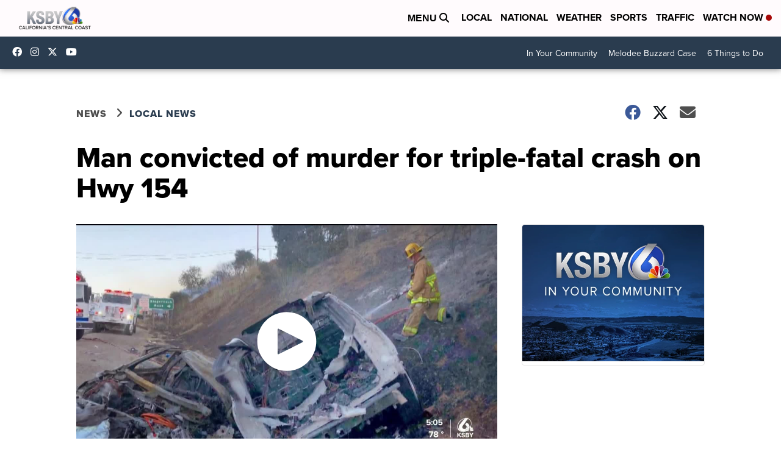

--- FILE ---
content_type: application/x-javascript
request_url: https://widgets.outbrain.com/outbrain.js
body_size: 111648
content:
window.OBR||(function(){window.OBR={_jsc:{},"env":1,"settings":{"fraudDetection":"0","disableLocalStorageGdpr":false,"delayWidgetTime":0,"delayWidgetInterval":0,"disableLslGdprEuUsers":false,"enableDebuggingReports":0,"loadingOnGDPRSignal":0,"skipAdblock":0,"intentiqEnabled":true,"rampidEnabled":true,"utiqEnabled":true,"id5Enabled":true,"uid2Enabled":true,"pubcidEnabled":true,"inlinePublisherScript":0,"_pid":"34964","country":"US","gdpr":0,"ab":"1550-5794-5795~100"}};OBR.error=function(a){var b=["www.vanguardngr.com"];if(!0!==a){var d,e=document,h=window.OB_releaseVer,k=window.OBR&&OBR.env?OBR.env:1,l=a.isMonitorRepeated?"&isMonitorRepeated=true":"",m=a.errorEleUrl?"&errorEleUrl="+encodeURIComponent(a.errorEleUrl):"",n=window.OBR&&OBR.settings&&(OBR.settings.disableLocalStorageGdpr||1===OBR.settings.disableStorageAndCookies),f=OBR.localStorageAvailable;b=window.location&&window.location.hostname&&-1<b.indexOf(window.location.hostname);if(!e.getElementById("obMntor")&&
!b){var g=function(){d=e.createElement("iframe");d.setAttribute("id","obMntor");d.style.display="none";e.body.appendChild(d);var c="https://widgets.outbrain.com/widgetMonitor/monitor.html?name="+encodeURIComponent(a.name)+"&env="+k+"&message="+encodeURIComponent(a.message)+l+"&stack="+encodeURIComponent(a.stack)+"&ver="+encodeURIComponent(h)+"&ren="+encodeURIComponent(OBR.ren)+m;window.OBR&&OBR.monitorData&&(OBR.monitorData.sourceId&&(c+="&sId="+OBR.monitorData.sourceId+"&dId="+OBR.monitorData.docId+
"&pId="+OBR.monitorData.pubId),OBR.monitorData.prefix&&(c+="&prefix="+OBR.monitorData.prefix),"boolean"===typeof OBR.isConsent&&(c=OBR.isConsent?c:c.replace("widgets.outbrain.com","widgets.outbrainimg.com"),c+="&csnt="+OBR.isConsent));if(!1===f||n&&"undefined"==typeof f)c+="&dLs=1";d.src=c;"function"===typeof OBR.issue&&OBR.issue(a);return d};if(e.body)return g();setTimeout(function(){e.body&&g()},1E4)}}};
OBR.error.cleanLS=function(){if(!window.obMonitorLocalstorageCleaned){window.obMonitorLocalstorageCleaned=!0;try{const a=OBR.isConsent,b=document.createElement("iframe");b.onload=function(){try{this.remove()}catch(d){}};b.id="obMntorDeleteLS";b.src="https://widgets.outbrain"+a?"":"img.com/widgetMonitor/monitor.html?deletelocalstorage=true&csnt="+a;b.style.display="none";document.body.appendChild(b)}catch(a){}}};
;try{var ccs=function(){(function() {var ba,y,ka,la,ma,na,oa,qa,sa,ta,va,ua,Aa,Ba,Da,Fa,Ga,Ha,Oa,Pa,Qa,Ra,Sa,Ua,Va,Wa,Xa,Ya,kb,lb,mb,nb,ob,H,pb,qb,ub,tb,yb,zb,Ab,sb,wb,Db,xb,Bb,Hb,Ib,Jb,Lb,Ob,Kb,Pb,Vb,Wb,Yb,Zb,$b,dc,cc,hc,ac,bc,ic,ec,fc,gc,kc,lc,mc,jc,nc,oc,pc,qc,rc,tc,sc,uc,vc,wc,xc,yc,Bc,zc,Ac,Dc,Hc,Ec,Fc,Gc,Mc,Nc,Oc,Pc,Qc,Rc,Vc,Xc,Yc,Sc,Zc,Uc,$c,ad,cd,dd,ed,fd,gd,hd,md,nd,jd,ld,pd,xd,Cd,Ad,rd,Dd,Fd,Ed,Gd,Hd,Jd,Kd,Md,Pd,Qd,Rd,Td,Sd,Vd,Xd,Ud,Wd,K,$d,ae,be,ce,de,ee,fe,ge,he,je,ke,le,me,ne,oe,pe,qe,re,se,te,ye,De,Ee,Fe,Ge,He,Ie,Je,Le,
Me,Ne,Oe,Pe,Qe,Re,Se,Te,Ue,We,Xe,Ye,cf,ef,hf,ff,gf,N,jf,kf,lf,mf,nf,of,pf,qf,rf,sf,tf,uf,vf,wf,xf,yf,zf,Af,Bf,Cf,Df,Ef,Ff,Q,Gf,Qf,Rf,Sf,Tf,Uf,Vf,Wf,Xf,Yf,Zf,$f,cg,dg,ag,fg,bg,gg,hg,jg,kg,eg,ig,lg,mg,ng,og,pg,qg,rg,tg,ug,yg,wg,zg,Ag,Fg,Bg,Cg,Dg,Eg,Ig,Jg,Kg,Lg,Mg,Ng,Og,Qg,Tg,Ug,Vg,Wg,Yg,Zg,Xg,$g,ah,bh,ch,dh,eh,fh,Rg,Sg,gh,hh,xh,Ah,Bh,Ch,kh,ih,jh,lh,mh,oh,ph,sh,th,Xh,zh,$h,nh,ei,fi,gi,hi,di,ji,ii,mi,ni,oi,li,pi,qi,ri,ti,ui,vi,wi,xi,zi,Bi,Ci,Di,Fi,Gi,Ii,Hi,Ki,Ji,Ri,Wi,aj,Ti,Ui,Vi,Li,Mi,Pi,Qi,cj,ej,gj,
fj,hj,ij,jj,kj,lj,mj,nj,oj,Tc,pj,rj,tj,sj,uj,vj,wj,xj,zj,Cj,Dj,Fj,Pg,yj,Hj,Ij,Bj,Ej,Aj,Lj,Mj,Kj,Jj,Nj,Pj,Qj,Rj,Sj,Tj,Uj,Wj,Xj,Yj,ak,bk,Zj,ek,dk,fk,ck,gk,jk,kk,hk,ik,lk,nk,ok,pk,mk,qk,rk,sk,tk,uk,vk,wk,xk,yk,zk,Bk,Ck,Dk,Fk,Gk,Hk,Jk,Kk,Lk,Mk,Ik,Nk,Ok,Pk,Ak,Qk,Rk,Tk,Uk,Vk,Sk,Yk,Zk,Wk,Xk,al,bl,cl,ja,ca;
ba=function(a){a=["object"==typeof globalThis&&globalThis,a,"object"==typeof window&&window,"object"==typeof self&&self,"object"==typeof global&&global];for(var b=0;b<a.length;++b){var c=a[b];if(c&&c.Math==Math)return c}throw Error("Cannot find global object");};y=function(a,b){if(b)a:{var c=ca;a=a.split(".");for(var d=0;d<a.length-1;d++){var e=a[d];if(!(e in c))break a;c=c[e]}a=a[a.length-1];d=c[a];b=b(d);b!=d&&null!=b&&ja(c,a,{configurable:!0,writable:!0,value:b})}};
ka=function(a){function b(d){return a.next(d)}function c(d){return a.throw(d)}return new Promise(function(d,e){function f(h){h.done?d(h.value):Promise.resolve(h.value).then(b,c).then(f,e)}f(a.next())})};OBR._jsc.z=function(a){return ka(a())};la=function(a){a=Math.trunc(a)||0;0>a&&(a+=this.length);if(!(0>a||a>=this.length))return this[a]};ma=function(a){return a?a:la};
na=function(a,b){a instanceof String&&(a+="");var c=0,d=!1,e={next:function(){if(!d&&c<a.length){var f=c++;return{value:b(f,a[f]),done:!1}}d=!0;return{done:!0,value:void 0}}};e[Symbol.iterator]=function(){return e};return e};
oa=function(a){if(!a.SJ){a.SJ=!0;var b=new Event("obEventsChange");Object.defineProperty(a.uk,"push",{enumerable:!1,configurable:!0,writable:!0,value:function(){Array.prototype.push.apply(this,arguments);window.dispatchEvent(b)}});window.addEventListener("obEventsChange",()=>{a.B();a.uk.length=0})}};
qa=function(){window.OBR&&(OBR.issue=a=>{if(a&&["TypeError","obm-ContainerNotFound","obm-cmp_fail"].includes(a.name)){var b=D;a&&a.message&&b.fire({name:"issue",widgetId:null,timestamp:Date.now(),version:window.OB_releaseVer,data:{name:a.name,message:a.message}})}})};sa=function(a){const b=[];if(!a)return b;Array.isArray(a)?b.push(...a.filter(c=>ra.includes(c))):"all"===a?b.push(...ra):a&&ra.includes(a)&&b.push(a);return b};
ta=function(a,b,c){return"string"===typeof a&&ra.includes(a)&&"function"===typeof b&&(!c||"all"===c||"string"===typeof c||Array.isArray(c)&&c.every(d=>"string"===typeof d))};va=function(a,b){const c=ua(b),d=!a.widgetId||"all"===a.widgetId||"string"===typeof a.widgetId&&c.includes(a.widgetId)||Array.isArray(a.widgetId)&&a.widgetId.some(e=>c.includes(e));return b.parentWidgetId&&"rendered"===b.name?a.feedCards&&d:d};
ua=function(a){return[a.widgetId,a.servedWidgetId,a.parentWidgetId,a.servedParentWidgetId].filter((b,c,d)=>!!b&&d.indexOf(b)===c)};Aa=function(a,b){const c=D.C[a];return c?c.filter(d=>va(d,{name:a,widgetId:b})).some(d=>!!d.feedCards):!1};Ba=function(a,b){const c=new Set;if(!OBR.extern){D.add("ready",()=>{c.forEach(f=>f());c.clear()},"all",!1);let d;const e=new Promise(f=>{d=f});c.add(()=>d(OBR.extern[a](...b)));return e}return Promise.resolve(OBR.extern[a](...b))};
Da=function(a,b){return OBR._jsc.z(function*(){const c=[...Ca[a].deps],d=new Promise((f,h)=>setTimeout(()=>h(Error("hook callback exceeded max execution time")),3E3));let e;try{e=yield Promise.race([Promise.allSettled(c.map(f=>f(b))),d])}catch(f){OBR.error({name:"obm-RunLifecycleHook",message:f.message,stack:f.stack})}finally{let f;null==(f=e)||f.forEach(h=>{if("rejected"===(null==h?void 0:h.status)){let k,m;OBR.error({name:"obm-RunLifecycleHook",message:null==(k=h.reason)?void 0:k.message,stack:null==
(m=h.reason)?void 0:m.stack})}})}})};Fa=function(a,b){const c=new Set;if(!window.OB_PROXY){D.add("ready",()=>{c.forEach(f=>f());c.clear()},"all",!1);let d;const e=new Promise(f=>{d=f});c.add(()=>d(window.OB_PROXY[a](...b)));return e}return Promise.resolve(window.OB_PROXY[a](...b))};Ga=function(a){const b=a.hookName,c=a.cb,d=a.config;switch(a.action){case "subscribe":Ca[b].subscribe(c,d);break;case "unsubscribe":Ca[b].unsubscribe(c)}};
Ha=function(a){const b=a.event,c=a.cb,d=a.widgetId,e=a.feedCards;switch(a.action){case "addListener":D.add(b,c,d,e)}};Oa=function(a){return Ia.getData(a.key)};Pa=function(a){const b=a.key;if("number"===typeof b&&Number.isInteger(b))return OBR.F[b];if("string"===typeof b&&b)return OBR.F.find(c=>c.D()===b)};Qa=function(){return OB_releaseVer||"0"};Ra=function(a){const b=a.action;let c;a=null!=(c=a.params)?c:[];return Fa(b,a)};
Sa=function(a){const b=a.action;let c;a=null!=(c=a.params)?c:[];return Ba(b,a)};Ua=function(){if(Ta.Be)return!0;try{if(window.localStorage&&window.localStorage.getItem)return!0}catch(a){return!1}};Va=function(a){return{ol:a||{},setItem:function(b,c){this.ol[b]=c},removeItem:function(b){this.ol[b]=void 0},getItem:function(b){return"undefined"!==typeof this.ol[b]?this.ol[b]:null}}};Wa=function(a){const b={};Object.values(OBR._jsc.E).forEach(c=>{a.get(c,!1)&&(b[c]=a.get(c));a.delete(c)});a.Be=Va(b)};
Xa=function(a){Object.values(OBR._jsc.E).forEach(b=>{a.delete(b)});OBR.error&&OBR.error.cleanLS&&OBR.error.cleanLS()};Ya=function(a){Object.keys(a.cache).forEach(b=>{a.set(b,a.cache[b])})};kb=function(a=null){return OBR.settings&&"undefined"!==typeof OBR.settings.disableLocalStorageGdpr?!!OBR.settings.disableLocalStorageGdpr:a?!a.jc():!0};
lb=function(){try{let a=window.localStorage?window.localStorage.getItem("_lr_env"):"";if(a)return a=atob(a),a=JSON.parse(a).zQ;document.cookie.split(";").forEach(b=>{b=b.trim();0===b.indexOf("_lr_env=")&&(a=JSON.parse(atob(decodeURIComponent(decodeURIComponent(b.split("=")[1])))).envelope)});return a?a:""}catch(a){}};mb=function(a){const b=OBR._jsc.G("widgetsLevelLazyLoad");return(null==b?void 0:b.length)&&-1<b.indexOf(a)||!1};OBR._jsc.G=function(a){return OBR.settings&&OBR.settings[a]};
nb=function(a){var b=window;try{return a.split(".").reduce((c,d)=>(c||{})[d],b)||void 0}catch(c){}};ob=function(a){document.addEventListener("visibilitychange",()=>{document.hidden&&(a.Tp=0)})};H=function(a,b,c){return(a=a.FO.get(b))?a:c};pb=function(a,b){a.DI=`${b.CA}/widgetOBUserSync/obUserSync.html#pid=${b.Gy}&dmpenabled=${b.Cn}&filterDMP=${b.Vu}&d=${b.Lu}${b.mu}&gdpr=${b.gdpr}&cmpNeeded=${b.zw}&gdprVer=${b.wb}&ccpa=${b.cu}&country=${b.country}${b.Py}&initiator=${b.rw}${b.attributionSrc}`;a.hp()};
qb=function(a,b){return(Number(a.Tm[b.id])||null)===b.variant};ub=function(a){a.qu?a.uf=rb.includes(a.qu.toUpperCase()):sb(a)&&a.Lc("getTCData",(b,c)=>{c&&null!=b&&b.publisherCC&&(a.uf=rb.includes(b.publisherCC.toUpperCase()),a.uf&&tb(a,!a.uf))})};tb=function(a,b){vb.forEach(c=>{a.Rr[c]=b});wb(a)};yb=function(a){sb(a)&&a.Lc("getTCData",(b,c)=>{c&&xb(a,b)})};
zb=function(a){sb(a)&&a.Lc("addEventListener",(b,c)=>{c&&("tcloaded"===b.eventStatus||"useractioncomplete"===b.eventStatus)&&b.vendor&&b.vendor.consents&&xb(a,b)})};Ab=function(){return new Promise(a=>{let b,c=!1;Object.defineProperty(window,"__tcfapi",{get(){return b},set(d){c?(b=d,a(d)):(b=d,"function"===typeof d&&d("addEventListener",2,(e,f)=>{c=!0;f&&a(d)}))},configurable:!0})})};sb=function(a){return!(!a.ii||"function"!==typeof a.ii)};wb=function(a){const b=Bb(a);a.ou.forEach(c=>c(b))};
Db=function(a){if(null==a||!a.purpose)return new Set;let b;var c=(null==(b=a.purpose)?void 0:b.consents)||{},d;a=(null==(d=a.purpose)?void 0:d.legitimateInterests)||{};d=e=>Object.entries(e).map(([f,h])=>({id:parseInt(f,10),eJ:h})).filter(({id:f,eJ:h})=>!isNaN(f)&&Cb.has(f)&&!0===h).map(({id:f})=>f);c=d(c);d=d(a);return new Set([...c,...d])};
xb=function(a,b){let c;if(null==b?0:null==(c=b.vendor)?0:c.consents)if(0!==a.oJ&&a.Ed)if(null!=b&&b.gdprApplies){var d=Eb.isEnabled()||Fb.isEnabled(),e=b.vendor.consents,f=Db(b),h=[...Cb].every(k=>f.has(k));vb.forEach(k=>{a.Rr[k]=!!e[k]&&h&&!d});wb(a)}else tb(a,!0);else tb(a,!0)};Bb=function(a){return vb.every(b=>a.Rr[b])};Hb=function(a){var b=Gb;"function"===typeof a&&b.ou.push(a)};Ib=function({method:a,url:b,data:c,callback:d,contentType:e,YR:f,mode:h}){OBR.wa.send(a,b,c,d,!0,e,f,!0,h)};
Jb=function(a){const b=[];for(const c in a)a.hasOwnProperty(c)&&b.push(encodeURIComponent(c)+"="+encodeURIComponent(a[c]));return b.join("&")};
Lb=function(a,b,c,d,e,f,h,k){const m=a.transform.url(b);b={method:d,headers:{},cache:"no-cache"};f&&(b.headers["Content-Type"]=f);f||d!==a.Kc.La||(b.headers["Content-Type"]="application/x-www-form-urlencoded");h&&(b.credentials="include");e&&(b.body=e);k&&(b.mode=k);a=a.transform.Uu(b);fetch(m,a).then(g=>{(null==g?0:g.ok)&&OBR.kd.fire("ajax_succeed",[m]);return g.text()}).then(g=>{Kb(!0,c,g)}).catch(g=>{OBR.logger.log(`${g} ${m}`);OBR.kd.fire("ajax_error",[g,m]);Kb(!1,c)})};
Ob=function(a){const b=new FormData;Object.keys(a).forEach(c=>b.append(c,a[c]));return b};Kb=function(a,b,c){if(Array.isArray(b)){const [d,e]=b;a?typeof d===OBR.g.hf&&d(c):typeof e===OBR.g.hf&&e(c)}else typeof b===OBR.g.hf&&a&&b(c)};Pb=function(a,b,c=()=>{},d=()=>{}){b=a.transform.url(b);const e=new Image;a.transform.element(b,e);e.onload=f=>c(f);e.onerror=f=>d(f);e.src=b};
OBR._jsc.Qb=function(a,b,c=()=>{},d=()=>{}){return{to:(e=document.head)=>{if(b.src){const f=a.transform.url(b.src);b.src=f;a.transform.element(f,b)}(f=>{if(e===document.head){if(document.head)f=document.head.appendChild(f);else{const h=document.querySelector("script");f=null==h?void 0:h.insertBefore(f,h.firstChild)}return f}return null==e?void 0:e.appendChild(f)})(b);b.onload=f=>c(f);b.onerror=f=>d(f);return b}}};
Vb=function(){var a;let b;var c=null==(a=OBR)?void 0:null==(b=a.settings)?void 0:b.disableLocalStorageGdpr;a=qb(Rb,Sb);if(c&&a){c=Bb(Gb);const d=new Tb(c);c=new Ub(d);Hb(e=>{d.Oj=e});return c}return new Ub};Wb=function(a,b,c){b=`${"ob-mark-"}${c?"0-":"1-"}${b}`;a.Om.mark(b);a.marks.push(b);return b};Yb=function(){return performance.getEntriesByType("resource").filter(a=>Xb.test(a.name))};
Zb=function(a,b){OBR.logger.log("remove event :"+b);for(let c=0,d=a.C.length;c<d;c+=1)if(a.C[c]&&a.C[c].name&&a.C[c].name===b)try{a.C.splice(c,1)}catch(e){OBR.logger.log("rm evnt err: "+e),OBR.error(e)}};$b=function(a){if(window.__tcfapi&&"function"===typeof window.__tcfapi)var b=2;else a:{if(OBR.g.Vc){let c=window,d=0;for(;c&&10>d;)try{if(c.frames.__tcfapiLocator){a.Br=c;b=2;break a}if(c===window.top)break;c=c.parent;d++}catch(e){break}}b=null}return b};
dc=function(a){if(!OBR.g.ia){var b=ac(),c=null===a.wb;0<b&&c&&(a.kc=!0,1===b&&(a.Qr=!0),bc(a).then(d=>{a.wb=d;a.kc=null!==d;cc(a)}).catch(()=>{a.kc=!1;a.xk()}))}};cc=function(a){if(typeof OBR.g.Hl.OB_CONSENT===OBR.g.Tt&&!1===OBR.g.Hl.OB_CONSENT)a.kc=!0;else if(a.kc)switch(a.wb){case 2:ec(a)}};hc=function(a){a.sr&&("function"===typeof window.__uspapi?fc(a):gc().then(()=>{a.qp=!0;fc(a)}))};ac=function(){return OBR.settings&&OBR.settings.loadingOnGDPRSignal?OBR.settings.loadingOnGDPRSignal:0};
bc=function(a){const b=Date.now(),c=(d,e)=>{const f=$b(a);f?d(f):5E3<=Date.now()-b?e():setTimeout(()=>c(d,e),100)};return new Promise(c)};ic=function(a,b){a.pA=!0;const c=OBR.i.sa(b);OBR.logger.log("Consent on user selection");OBR.logger.log(`getConsentData: ${c}`);OBR.i.Ja(OBR._jsc.E.nc,c);a.mb=b;a.xk()};
ec=function(a){null!=a.Br&&jc(a);try{a.Lc("addEventListener",(b,c)=>{"cmpuishown"===b.eventStatus&&(a.Qr=!0,kc(a));c&&"tcloaded"===b.eventStatus?((c=b.tcString)?(c=OBR.i.sa(c),OBR.logger.log("getConsentData: "+c),OBR.i.Ja(OBR._jsc.E.nc,c),a.Ui||(a.mb=c),kc(a)):(OBR.i.Zd(OBR._jsc.E.nc),a.kc=0<ac()),lc(a,b)):mc(a)})}catch(b){OBR.i.Id("obm-cmp_fail",document.location.hostname,!1,100),a.mb="no_consent",a.kc=!0}};
fc=function(a){let b,c;null==(c=(b=window).__uspapi)||c.call(b,"getUSPData",1,(d,e)=>{e&&d&&d.uspString?(OBR.logger.log(`getCCPAData: ${d.uspString}`),OBR.i.Ja(OBR._jsc.E.ui,d.uspString),a.Jb=d.uspString):OBR.i.Id("obm-ccpa_fail",document.location.hostname,!1,100)})};gc=function(){return new Promise(a=>{let b=window.__uspapi;"function"===typeof b?a(b):Object.defineProperty(window,"__uspapi",{get(){return b},set(c){b=c;"function"===typeof c&&a(c)},configurable:!0})})};
kc=function(a){ac()&&a.Lc("addEventListener",(b,c)=>{!c||"tcloaded"!==b.eventStatus&&"useractioncomplete"!==b.eventStatus||(ac()&&ic(a,b.tcString),a.Lc("removeEventListener",()=>{},b.listenerId))})};lc=function(a,b){let c;a.xh=!((null==b?0:null==(c=b.vendor)?0:c.consents[164])&&b.purpose&&11===Object.keys(b.purpose.consents).length)};
mc=function(a){document.addEventListener("visibilitychange",()=>{"visible"===document.visibilityState&&OBR.g.Ed&&a.xh&&a.clearData()});a.Lc("addEventListener",(b,c)=>{!c||"tcloaded"!==b.eventStatus&&"useractioncomplete"!==b.eventStatus?OBR.i.Id("obm-cmp_fail",document.location.hostname,!1,100):b.tcString?(lc(a,b),c=OBR.i.sa(b.tcString),OBR.logger.log("getConsentData: "+c),"useractioncomplete"===b.eventStatus?(a.mb!==b.tcString&&OBR.g.Ed&&a.xh&&(a.clearData(),OBR.g.xh=!0),a.Ui||(a.mb=c)):(OBR.i.Ja(OBR._jsc.E.nc,
c),a.Ui||(a.mb=c),a.Lc("removeEventListener",()=>{},b.listenerId))):a.kc=!1})};
jc=function(a){window.__tcfapi=(b,c,d,e)=>{const f=Math.random()+"";b={__tcfapiCall:{command:b,parameter:e,version:c,callId:f}};a.Si[f]=d;a.Br.postMessage(b,"*")};window.addEventListener("message",function(b){let c={};try{c="string"===typeof b.data?JSON.parse(b.data):b.data}catch(d){return}(b=c.__tcfapiReturn)&&"function"===typeof this.Si[b.callId]&&(this.Si[b.callId](b.returnValue,b.success),this.Si[b.callId]=null)}.bind(a),!1)};
nc=function(){var a=OBR.settings.preloadScripts;return Array.isArray(a)&&a.every(b=>"string"===typeof b)};oc=function(a,b){null==b||b.forEach(c=>{null==c||c.setAttribute("data-browser",a.ta.g.Ib);null==c||c.setAttribute("data-os",a.ta.g.os);a.kj.fire("find",[c])})};pc=function(){const a=document.querySelectorAll("div.OUTBRAIN");return a?Array.from(a):[]};
qc=function(a,b){const c=[],d=[];null==b||b.forEach(e=>{var f=e[a.aB];if("string"!==typeof f)return d;f=document.querySelector(`#${f}`);if(!f)return c.push(e),d;OBR.Na.IF(e,f);d.push(f)});window[a.yi]=c;return d};
rc=function(a){const b=[];Array.from(pc()).filter(d=>"true"!==d.getAttribute(a.bm)).forEach(d=>{b.push(d);null==d||d.setAttribute(a.bm,"true")});const c="object"===typeof window[a.yi]&&0<window[a.yi].length?window[a.yi]:[];if(!c.length)return b;a.ta.logger.log("Array of elements found!");qc(a,c).forEach(d=>b.push(d));return b};
tc=function(a,b){a.ta.logger.log("search containers - mutation observer");const c=new MutationObserver(f=>{(f=f.reduce((h,k)=>{(k=Array.prototype.slice.call(k.addedNodes).filter(m=>"DIV"===m.tagName))&&k.length&&(h=h.concat(k));return h},[]))&&f.length&&b()}),d=()=>{if("interactive"===OBR._jsc.I.readyState||sc()){b();a.ta.logger.log("search containers - dom ready: disconnecting mutation observer");try{a.Wk.resolve()}catch(f){}setTimeout(()=>c.disconnect(),0);document.removeEventListener("readystatechange",
d)}};document.addEventListener("readystatechange",d);const e=()=>c.observe(document.body,{subtree:!0,childList:!0});document.body?e():window.addEventListener("DOMContentLoaded",e)};sc=function(){return"complete"===OBR._jsc.I.readyState};uc=function(a,b){OBR.nb.Wu?OBR.nb.Wu.then(()=>oc(a,b)):oc(a,b)};
vc=function(a,b){if("interactive"===OBR._jsc.I.readyState||sc()){b();try{a.Wk.resolve()}catch(c){}}else if(a.ta.g.qx){const c=()=>{sc()&&(b(),document.removeEventListener("readystatechange",c))};document.addEventListener("readystatechange",c)}else tc(a,b),b()};
wc=function(a){vc(a,()=>{a.ta.logger.log("search containers - searching for new containers");var b=rc(a);if(a.ta.g.qx){{var c=a.ta.settings.widgetsLoadingPriority.replace(/\s+/g,"").split(",");const e=[],f={};try{for(const h of b)f[h.getAttribute("data-widget-id")]=h;for(const h of c)f.hasOwnProperty(h)&&(e.push(f[h]),delete f[h]);for(const h of Object.values(f))e.push(h);var d=e}catch(h){d=b}}}else d=b;b=d;b.length&&uc(a,b)})};
xc=function(a,b=[]){b&&0!==(null==b?void 0:b.length)&&vc(a,()=>{uc(a,b)})};yc=function(a,b){const c=[];let d,e;null==(d=a.ta)||null==(e=d.F)||e.forEach((f,h)=>{f=a.ta.i.v(h);null!==f&&("string"===typeof b&&f.setAttribute("data-src",b),c.push(f))});0<c.length&&(OBR.F=[],oc(a,c))};
Bc=function(a,b){OBR.g.bk()||OBR.g.ck()||OBR.g.ia?(a.kb="false",a.ie="false",a.pj=!0,a.Ig=OBR.i.Zi([!1,!1]),a.Jg=OBR.i.Zi([!1,!1]),zc(a)):a.pj?OBR.logger.log("AdBlock - skipped full check detection (called once)"):document.body?Ac(a):b&&b.EK?window.addEventListener("DOMContentLoaded",a.pL.bind(a)):(OBR.logger.log("AdBlock - Don't have body. skip full check"),a.kb=a.kb?a.kb:"false",a.ie=a.ie?a.ie:"false",a.Um.fire("onAdBlockStatusReady",[a.kb]))};
zc=function(a){a.kb=(0<a.Ig).toString();OBR.logger.log(`AdBlock - finish long status check. adBlock = ${a.kb} wl = ${a.Jg}`);OBR.i.Ja(OBR._jsc.E.$r,a.kb);OBR.i.Ja(OBR._jsc.E.bs,a.ie);a.Um.fire("onAdBlockStatusReady",[a.kb])};Ac=function(a){a.pj||(OBR.logger.log("AdBlock - start detection"),a.pj=!0,Dc(a))};
Dc=function(a){Promise.all([Ec(a),Fc(a),Gc(a)]).then(([b,c,d])=>{var e=b&&c;b=[e,b];e=[e&&d,!1];a.ie=c?d.toString():"false";a.Ig=OBR.i.Zi(b);a.Jg=OBR.i.Zi(e);0===a.Ig&&2===a.Jg&&OBR.error({name:"adblock",message:"got 0 2 in ad blocker detection"});zc(a)})};Hc=function(a,b){var c=OBR.tb;return b===c.df.stopped||b===c.df.Jr?!1:(a=(a=OBR.i.v(a))&&Array.from(OBR.i.H(a).querySelectorAll(".ob-p > a")))&&a.some(d=>!!d.offsetParent&&10<d.parentElement.offsetHeight)};
Ec=function(a){const b=OBR._jsc.Ic('<div style="position:fixed!important;top:-9999px!important;left:-9999px;!important;width:1px!important;height:1px!important;"></div>'),c=OBR.i.createElement("a","ob_ad",a.cssText);c.className="Ads_4 AD_area ADBox AdsRec";c.href="https://paid.outbrain.com/network/redir?";b.appendChild(c);OBR._jsc.Qb(OBR._jsc.Jc,b).to(document.body);return Kc((d,e)=>{setTimeout(()=>{d||(d=!0,e(!c.offsetParent),document.body.removeChild(b))},0)},a.An)};
Fc=function(a){return Kc((b,c)=>{Pb(OBR._jsc.Jc,"https://widget-pixels.outbrain.com/widget/detect/px.gif?ch=1",()=>{b||(b=!0,c(!1))},()=>{b||(b=!0,c(!0))})},a.An)};
Gc=function(a){return Kc((b,c)=>{const d=OBR._jsc.Ic('<div class="ob-p ob-dynamic-rec-container" style="position:fixed!important;top:-9999px!important;left:-9999px;!important;width:1px!important;height:1px!important;"></div>'),e=OBR._jsc.Ic(`<a style="${a.cssText}" onmousedown="this.href='http://paid.outbrain.com/network/redir?'" target="_blank" >ad</a>`);d.appendChild(e);OBR._jsc.Qb(OBR._jsc.Jc,d).to(document.body);setTimeout(()=>{b||(b=!0,c(!!e.offsetParent),document.body.removeChild(d))},0)},
a.An)};
Mc=function(a){a=`<div class="ob-chunks-loader${a.hd?` ${a.hd}`:""}">${a.Pg.map(c=>{const d=.5<c?[1]:.4<c?[2]:.3<c?[2,3]:0<c?[3]:[1],e=d[~~(Math.random()*d.length)];return Array(e).fill(null).map(()=>`<div style="padding-top: calc(${100*c}% - 44px); min-width: ${`calc(${(100/e).toFixed(2)}% - ${(16*(e-1)/e).toFixed(2)}px)`};"></div>`).join("")}).join("")}</div>`;if(!Lc){var b=[{time:0,opacity:.8},{time:300,opacity:.8},{time:1500,opacity:.2},{time:300,opacity:.2},{time:1500,opacity:.8}];const c=b.reduce((d,
e)=>e.zD=d+e.time,0);b=`
        @keyframes ob-chunks-anim {
          ${b.map(d=>`${(d.zD/c*100).toFixed(2)}% { opacity: ${d.opacity} }`).join("\n")}
        }

        .ob-chunks-loader {
          width: 100%;
          display: flex;
          flex-wrap: wrap;
          justify-content: space-between;
        }

        .ob-chunks-loader div {
          position: relative;
          margin: 20px 0 64px 0;
          background-color: #e2dfde;
          animation: ob-chunks-anim ${c}ms ease-in-out 0s infinite;
        }

        .ob-chunks-loader div::before, .ob-chunks-loader div::after {
          content: '';
          position: absolute;
          left: 0;
          height: 14px;
          background-color: #e2dfde;
        }

        .ob-chunks-loader div::before {
          width: 75%;
          bottom: -22px;
        }

        .ob-chunks-loader div::after {
          width: 84%;
          bottom: -44px;
        }
      `;OBR.i.oa(b);Lc=!0}return a};
Nc=function(a={}){a.Pg?a=Mc(a):(OBR.i.oa(".ob_sf_loader {margin: 25px auto 20px; width: 70px; text-align: center;} .ob_sf_loader > div {width: 18px; height: 18px; background-color: #333; border-radius: 100%; display: inline-block;  -webkit-animation: sk-bouncedelay 1.4s infinite ease-in-out both; animation: sk-bouncedelay 1.4s infinite ease-in-out both; }  .ob_sf_loader .bounce1 { -webkit-animation-delay: -0.32s;  animation-delay: -0.32s;  } .ob_sf_loader .bounce2 { -webkit-animation-delay: -0.16s;  animation-delay: -0.16s; }  @-webkit-keyframes sk-bouncedelay { 0%, 80%, 100% { -webkit-transform: scale(0) } 40% { -webkit-transform: scale(1.0) }  }  @keyframes sk-bouncedelay { 0%, 80%, 100% { -webkit-transform: scale(0); transform: scale(0); } 40% { -webkit-transform: scale(1.0);  transform: scale(1.0);  }  }"),a=
'<div class="ob_sf_loader">\n                      <div class="bounce1"></div><div class="bounce2"></div><div class="bounce3"></div>\n                     </div>\n                    ');return OBR.i.Cb(a)};Oc=function(){try{const a=JSON.parse(OBR.i.$(OBR._jsc.E.Me,null));return a?a:null}catch(a){OBR.logger.log("failed to parse Local Storage for skeleton")}};
Pc=function(a){try{const b=JSON.parse(OBR.i.$(OBR._jsc.E.Me,null));b&&(b.wl=b.wl.filter(c=>c.fx!==+a),b.wl&&(b.wl.length?OBR.i.Ja(OBR._jsc.E.Me,JSON.stringify(b)):OBR.i.Zd(OBR._jsc.E.Me)))}catch(b){OBR.logger.log("failed to delete Local Storage for skeleton")}};Qc=function(a){try{if(a.Zb)return a.Zb;if(OBR._jsc.G("skeletonData"))return JSON.parse(OBR.settings.skeletonData)}catch(b){OBR.logger.log("failed to parse skeletonData")}};
Rc=function(a,b,c,d){if((b=b.wl.find(e=>e.n===c))&&d)if(b.h)try{OBR.i.Zd(OBR._jsc.E.Me)}catch(e){OBR.logger.log("failed to delete Local Storage for skeleton")}else b=b.r,b=Array(Math.ceil(b)).fill(b),a.Oe(d,b,c)};Vc=function(a,b,c){if(a.Zb&&!a.Ki.find(h=>h.hd===b)){var d=Sc(a,b);if(d){var e=Tc(c);const [,h,k]=d;if(2>=k)d=Array(k).fill(+h),a.Oe(c,d,b);else{d=+h*e.width;var f=d*k;e=Uc(e,f,+k);1<e.length&&(a.M[b]={lQ:e,vO:f,zR:d});a.Oe(c,e,b)}}}};
Xc=function(a){var b=Wc;const c=a&&a.D();b.M[c]&&(a=a.v(),(b=b.Ki.find(d=>d.hd===c))&&b.gq&&a.appendChild(b.gq))};Yc=function(a,b){return(a=a.Ki.filter(c=>c.hd===b.hd).map(c=>c.gq))&&a.length?a[0]:Nc(b)};Sc=function(a,b){try{return a.Zb.find(c=>c.includes(b)&&c.includes(a.platform))}catch(c){return OBR.error({name:"obm-skeleton",message:"skeleton format is not valid"}),null}};Zc=function(a){var b=Wc;let c=a.D();a=b.Df&&b.Df.wl.find(d=>d.n===c);b=b.Zb&&Sc(b,c);return!!a||!!b};
Uc=function(a,b,c){return $c(b,c).map(d=>d/a.width)};$c=function(a,b){b=Math.floor(Math.random()*(b+2-b)+b);return ad(a,0<b?b:1)};ad=function(a,b){return Array(b).fill(a).map((c,d)=>{c=.8*a;return(Math.random()*(a-c)+c)/b+(d<a%b)})};cd=function(){if(bd.isEnabled){var a=window.performance.getEntries();if(a&&a.length){var b=`${OBR.g.Xb||"https://widgets.outbrain.com"}/outbrain.js`;return a.find(c=>c.name.includes(b))}}};
dd=function(a,b,c){if(bd.isEnabled){var d=a.P();d=d?d:a;if("odb"===b||"mv"===b)return d.Zv(`${b}-${c}`);if("rendered"===b)return a.Zv(b)}};ed=function(a,b){return"number"!==typeof a||"number"!==typeof b?null:b-a};fd=function(){return{ly:void 0,obLoaded:void 0,odbReq:void 0,odbRes:void 0,mvReq:void 0,mvRes:void 0,rendered:void 0,timeOrigin:void 0,actualSizeChunk:void 0,connectionEffectiveType:void 0,Bx:void 0}};
gd=function(){const a=document.createElement("script");a.src="https://agent.intentiq.com/Agent/GA/UniversalID-Sync/IIQUniversalID-sync.js";a.async=!0;a.defer=!0;a.onload=function(){new (window.EP||window.IntentIqSyncObject)({BR:1494805541})};document.head.appendChild(a)};hd=function(){try{let a,b,c=null==(a=window.__uid2)?void 0:null==(b=a.getAdvertisingToken)?void 0:b.call(a);if(c)return c;let d,e;return(c=null==(d=window.pbjs)?void 0:null==(e=d.getUserIds())?void 0:e.uid2)?c.id:""}catch(a){}return""};
md=function(){if(id)return jd();kd.clear();const {Bn:a,fA:b}=Object.values(ld()).reduce((c,d)=>{d=d();if(null===d)return c;c.fA++;c.Bn+=d;return c},{Bn:0,fA:0});OBR.logger.log(`dm result: ${a}, checks: ${b}`);return 0<a};nd=function(a){kd.has(a)||kd.set(a,getComputedStyle(a));return kd.get(a)};jd=function(){let a,b,c;const d=null==(a=window)?void 0:null==(b=a.OBBridge)?void 0:null==(c=b.darkModeHandler)?void 0:c.isDarkMode;return[!0,!1].includes(d)?d:"true"===(new URLSearchParams(window.location.search)).get("darkMode")};
ld=function(){return{[od]:()=>pd(),[qd]:()=>{var a;(a=document.querySelector("article"))?(a=rd(a),a="unknown"===a?0:.5<a?1:-1):a=0;return a},[sd]:()=>{var a;(a=document.querySelector("section"))?(a=rd(a),a="unknown"===a?0:.5<a?1:-1):a=0;return a},[td]:()=>{var a;(a=document.querySelector("main"))?(a=rd(a),a="unknown"===a?0:.5<a?1:-1):a=0;return a},[ud]:()=>{if(document.body){var a=rd(document.body);a="unknown"===a?0:.5<a?1:-1}else a=0;return a},[vd]:()=>{var a;(a=document.querySelector(".content, #main-content, .main-content"))?
(a=rd(a),a="unknown"===a?0:.5<a?1:-1):a=0;return a},[wd]:()=>xd(),[yd]:()=>document.querySelector('\n                        html[data-theme*="dark"],\n                        html[data-color-mode*="dark"],\n                        html[data-darkmode="true"],\n                        html[data-dark-mode="true"]:not(.OUTBRAIN),\n                        html[data-color-scheme="dark"]:not(.OUTBRAIN),\n                        html[data-theme="chakra-ui-dark"],\n                        html[data-bs-theme="dark"],\n                        html[ant-theme="dark"],\n                        html[data-appearance="dark"],\n                        html[data-mode="dark"],\n                        html[color-scheme="dark"],\n                        body[data-theme*="dark"],\n                        body[data-color-mode*="dark"],\n                        body[data-darkmode="true"],\n                        body[data-dark-mode="true"]:not(.OUTBRAIN),\n                        body[data-color-scheme="dark"]:not(.OUTBRAIN),\n                        body[data-theme="chakra-ui-dark"],\n                        body[data-bs-theme="dark"],\n                        body[ant-theme="dark"],\n                        body[data-appearance="dark"],\n                        body[data-mode="dark"],\n                        body[color-scheme="dark"]')?
3:0,[zd]:()=>Ad(),[Bd]:()=>Cd()}};pd=function(){var a="p~p~p;p~p strong;li~li~li;div div>p;div[class*='article-text'];div[class*='article'][class*='body'] p".split(";"),b=a.map(c=>document.querySelector(c)).filter(c=>!!c);a=a.map(c=>{c=document.querySelectorAll(c);if(0<c.length)return c[c.length-1]}).filter(c=>!!c);b=new Set([...b,...a]);return 0===b.size?0:Array.from(b).reduce((c,d)=>{if(!d)return c;d=rd(d);return"unknown"===d?c:c+=.4>=d?-1:.5>=d?0:1},0)||0};
xd=function(){const a=["body","main","article","section"].map(b=>document.querySelector(b)).filter(b=>b);return 0===a.length?0:0<Array.from(new Set(a)).reduce((b,c)=>{c=nd(c);c=c.backgroundColor.startsWith("rgb")?c.backgroundColor:Dd(c.backgroundColor,"rgb(255, 255, 255)");if(["","rgba(0, 0, 0, 0)","rgb(255, 255, 255)"].includes(c))return b;c=Ed(c);return.5>Fd(...c)?++b:b},0)?3:-3};
Cd=function(){return[{MM:"body #td-outer-wrap",SF:3,GK:-3}].reduce((a,{MM:b,SF:c,GK:d})=>{b=document.querySelector(b);if(!b)return a;b=nd(b);b=b.backgroundColor.startsWith("rgb")?b.backgroundColor:Dd(b.backgroundColor);b=Ed(b);b=Fd(...b);return"unknown"===b?a:a+(.5>b?c:d)},0)};
Ad=function(){try{const a=document.querySelector("body");if(!a)return 0;const b=nd(a).background.match(/\brgba?\((\s*\d+\s*,){2,3}\s*[\d\.]+\s*\)/g);if(!b||!b.length)return 0;const c=Ed(b[b.length-1]),d=Fd(...c);return"unknown"===d?0:.5<d?-1:1}catch(a){return 0}};rd=function(a){a=nd(a).color;if(!a)return"unknown";a=a.startsWith("rgb")?a:Dd(a);a=Ed(a);return Fd(...a)};
Dd=function(a,b="rgb(0, 0, 0)"){try{const c=a.match(/^color\(srgb\s+([\d.]+)\s+([\d.]+)\s+([\d.]+)\)$/i);if(c)return`rgb(${Math.round(255*parseFloat(c[1]))}, ${Math.round(255*parseFloat(c[2]))}, ${Math.round(255*parseFloat(c[3]))})`}catch(c){}return b};Fd=function(a,b,c){a=[a,b,c].map(d=>{d/=255;return.03928>=d?d/12.92:Math.pow((d+.055)/1.055,2.4)});return.2126*a[0]+.7152*a[1]+.0722*a[2]};Ed=function(a){return(a=a.match(/\d+/g))?a.map(Number):[0,0,0]};
Gd=function(a){a.Lp=!0;setTimeout(()=>{a.Lp=!1;a.flush()},a.CG)};Hd=function(a){const b=a.j.P();a.Ta.version=window.OB_releaseVer;a.Ta.widgetId=a.j.D();a.Ta.idx=a.j.G();a.Ta.servedWidgetId=a.j.mf()||a.j.D();a.Ta.element=a.j.v();const c=a.j.o("abTestVal",null);c&&(a.Ta.abtest=c);b?(a.Ga=b,a.Ta.parentWidgetId=b.D(),a.Ta.servedParentWidgetId=b.mf()||b.D(),a.Ta.feedIndex=b.G(),a.Ta.cardIdx=a.j.o("fCard",null)):a.j.Ma()&&(a.lj.rendered=Aa("rendered",a.j.D()),a.lj.viewability=Aa("viewability",a.j.D()))};
Jd=function(a){const b=!0===a.j.o("oo",!1);a=a.j.Qc(!0);return Id.isEnabled&&!b&&a&&!OBR.g.zf};Kd=function(a){a.Jc||a.Ga&&a.Ga.C.Jc||(new OBR.dataBI(a.j,b=>b.qB)).C.DC.fire()};Md=function(a){a.j.l("viewabilityEventTracking",!1)&&Kd(a);a.DA.Jc();a.Ga&&!a.Ga.C.lj.viewability&&a.Ga.C.Jc||a.Jc||(a.Jc=!0,a.Ga&&(a.Ga.C.Jc=!0),D.fire(Object.assign({},a.Ta,Ld("viewability"))))};OBR._jsc.Nd=function(a,b){D.fire(Object.assign(b?{pointerEvent:b}:{},a.Ta,Ld("click")))};
Pd=function(a){D.fire(Object.assign({},a.Ta,Ld("norecs")))};Qd=function(a){const b=a.j.zj();D.fire(Object.assign({},{odbResponse:b,mvResponse:a.j.jf()},a.Ta,Ld("dataReturned")))};Rd=function(a){D.fire(Object.assign({},a.Ta,Ld("closed")))};Td=function(a){a=new CustomEvent("obColorSchemeChanged",{detail:{colorScheme:a?"dark":"light"}});D.fire(Object.assign(a.detail,Ld("colorSchemeChanged")));Sd(a)};
Sd=function(a){let b,c;null==(b=OBR)||null==(c=b.F)||c.filter(d=>d).forEach(d=>{try{let k;const m=null==d?void 0:null==(k=d.v)?void 0:k.call(d);if(m){var e=OBR.i.H(m),f;(null==e?0:null==(f=e.hasAttribute)?0:f.call(e,"data-color-scheme"))&&e.dispatchEvent(a);var h;null==e||null==(h=e.querySelector("[data-color-scheme]"))||h.dispatchEvent(a)}}catch(k){OBR.error({name:"obm-cs",message:"notifyWidgets"})}})};
Vd=function(a){if(a.dz)return a.dz;var b=OBR._jsc.G("colorSchemesSupportedPlatforms");if(!b||!Ud())return!1;b=b.includes(id?"app-bridge":OBR.g.L?"mobile":"desktop");return a.dz=b};
Xd=function(a){const b=()=>setTimeout(()=>{try{const c=md();c!==a.Xa&&(a.Xa=c,a.uu.replaceSync(`.OUTBRAIN {color-scheme: ${a.Xa?"dark":"light"};}`),Td(a.Xa))}catch(c){OBR.error({name:"obm-cs",message:"handleColorSchemeChange fail"})}},500);document.addEventListener("click",()=>b(),{capture:!0,passive:!0});window.matchMedia("(prefers-color-scheme: dark)").addEventListener("change",()=>b(),{passive:!0});id&&Wd(()=>b())};
Ud=function(){var a;const b=null==(a=window.CSS)?void 0:a.supports("color","light-dark(black, white)");let c;a=null==(c=window.CSS)?void 0:c.supports("color-scheme","light dark");return b&&a};OBR._jsc.Zd=function(){var a=OBR._jsc.Yd;return a.Sf?a.Sf:Vd(a)};Wd=function(a){let b,c;const d=null==(b=window)?void 0:null==(c=b.OBBridge)?void 0:c.darkModeHandler;d&&Object.defineProperty(d,"isDarkMode",{get:function(){return this.bD},set:function(e){this.bD=e;a()}})};
K=function(a,b,c,d=!1){if(a.cache.has(b)&&!d)return a.cache.get(b);c=c();a.cache.set(b,c?`&${b}=${c}`:"");return a.cache.get(b)};$d=function(a){return K(a,"reload",()=>OBR.g.MH())};ae=function(a,b){return K(a,"darkMode",()=>b.Xa())};be=function(a,b){return K(a,"wdr-dark-mode",()=>{const c=b.jo(),d=b.Lw(),e=b.gh();if(!0===c||e||d)return"ob-dark-mode"})};
ce=function(a){return K(a,"obRecsAbtestVars",()=>{let b=OBR.g.gL||"";if(window.OBBridge&&window.OBBridge.bridgeIntersectionTestVariant){var c=window.OBBridge.bridgeIntersectionTestVariant;b=b?`${b},${c}`:c}(c=Rb.Ei||"")&&""!=c&&(b=b?`${b},${c}`:c);return b})};de=function(a){return K(a,"forcePartner",()=>{const b=OBR.i.K("forcePartner",!1);if(b)return b})};ee=function(a){return K(a,"forceDeal",()=>{const b=OBR.i.K("forceDeal",!1);if(b)return b})};
fe=function(a){return K(a,"previewAds",()=>{const b=OBR.i.K("previewAds",!1);if(b)return b})};ge=function(a){return K(a,"previewWidgets",()=>{const b=OBR.i.K("previewWidgets",!1);if(b)return b})};he=function(a){return K(a,"tch",()=>OBR.g.ki?"1":"0")};je=function(a){return K(a,"wdr-attribution-src",()=>{let b,c;if((null==(b=document.featurePolicy)?0:null==(c=b.allowsFeature)?0:c.call(b,"attribution-reporting"))&&qb(Rb,ie))return"1"})};
ke=function(a,b){return K(a,"forceSpecifiedDocList",()=>{var c;if(null==(c=window.location)||!c.search)return"";const d=new URLSearchParams(window.location.search);var e;c=null!=(e=null==d?void 0:d.get("forceDocs"))?e:null;let f;e=null!=(f=null==d?void 0:d.get("obShareId"))?f:null;if(!c&&!e)return"";if(e)return e;if(c.includes(":")){const [h,k]=c.split(":");return h&&k?h===b.D()?k:"":""}return c},!0)};le=function(a){return K(a,"lsl",()=>OBR.g.Ed?"1":"")};
me=function(a){return K(a,"devMem",()=>{let b,c;return null==(b=window)?void 0:null==(c=b.navigator)?void 0:c.deviceMemory})};ne=function(a){return K(a,"scrOri",()=>{var b;let c,d;const e=null==(b=window)?void 0:null==(c=b.screen)?void 0:null==(d=c.orientation)?void 0:d.type;if(e)return e.startsWith("portrait")?"p":"l";let f;if(b=null==(f=OBR.i)?void 0:f.ko())return b.startsWith("portrait")?"p":"l"})};
oe=function(a){return K(a,"hwc",()=>{let b,c;return null==(b=window)?void 0:null==(c=b.navigator)?void 0:c.hardwareConcurrency})};pe=function(a){return K(a,"ttfb",()=>{var b;let c,d;var e=null==(b=window.performance)?void 0:null==(c=b.getEntriesByType)?void 0:null==(d=c.call(b,"navigation"))?void 0:d[0];let f;b=null!=(f=null==e?void 0:e.responseStart)?f:0;let h;e=null!=(h=null==e?void 0:e.requestStart)?h:0;return 0<b&&0<e?Math.round(b-e):null})};
qe=function(a){return K(a,"bandwidth",()=>{let b,c,d;const e=null==(c=null==(b=window)?void 0:b.navigator)?void 0:null==(d=c.connection)?void 0:d.downlink;if(e)return e.toString()})};re=function(a){return K(a,"netQ",()=>{let b,c,d;return null==(d=null==(b=window)?void 0:null==(c=b.navigator)?void 0:c.connection)?void 0:d.effectiveType})};se=function(a){return K(a,"cors",()=>{const b=Bb(Gb),c=qb(Rb,Sb);return!b&&c&&OBR.g.Ed?"true":""})};
te=function(a,b){return K(a,"api_user_id",()=>{if(!a.Sj&&!a.Tc)return"";const c=b.Mb(),d=Bb(Gb);if(a.Sj)return d&&c&&"null"!==c?c:"";if(a.Tc)return d?c:"null"})};
ye=function(a){var b=ue;const c=OBR.g.Oc?"&forceCards="+OBR.g.Oc:"",d=OBR.g.Pr?`&usegs=${OBR.g.Pr}`:"",e=$d(b),f=ae(b,a),h=be(b,a),k=OBR._jsc.Zd()?"&wdr-cs=1":"",m=a.wo()?`&news=${a.wo()}`:"",g=a.Pv()?`&newsFrom=${a.Pv()}`:"",l=ce(b),p=OBR.g.ml?"&wdr-cosc=1":"",q=de(b),r=ee(b),u=fe(b),t=ge(b);var v=(v=a.cc())?`&key=${v}`:`&key=${OBR.g.EL}`;var x,w=(x=a.lH())?`&injwidx=${x}`:"",C=a.EH();x=x&&C?w+"&qbRpm=1":w;w=`&adblck=${+(OBR.g.Nn.getValue()||"true"===OBR.tb.Nj())}`;C=`&abwl=${+("true"===OBR.tb.op())}`;
const B=`&activeTab=${b.Tc?"true":!document.hidden}`,F=he(b),J=b.Sb&&b.Sb.extraParams&&"string"===typeof b.Sb.extraParams?`&${b.Sb.extraParams}`:"",P=OBR.g.Dj?`&gpp=${OBR.g.Dj}`:"",V=OBR.g.Lo?`&gpp_sid=${OBR.g.Lo}`:"",X=je(b),pa=OBR.g.pJ?"&noclip=1":"";ve=!0;var aa=(aa=we)?`&tpcdl=${aa}`:"";const fa=xe||"",Za=a.ee()?`&psub=${a.ee()}`:"",$a=OBR.g.hy?`&dicbo=${OBR.g.hy}`:"",ab=OBR.g.iy?`&clickVersion=${OBR.g.iy}`:"";var wa,da=a.eh();if(0===da&&b.Tc){var xa;da=0<(null==(wa=window)?void 0:null==(xa=wa.screen)?
void 0:xa.width)?window.screen.width:400}wa="number"!==typeof da||isNaN(da)?"":`&cw=${Math.round(da)}`;xa="true"===OBR.g.yh||"false"===OBR.g.yh?`&ostracking=${OBR.g.yh}`:"";da=ke(b,a);const bb="true"===OBR.i.K("obmoment",null)?"&zetaPercentage=100&zetaAuction=false":"",cb="true"===OBR.i.K("disamp",null)?"&amplifyEnabled=false":"";var ha=OBR.i.K("fzadgr",null);if(ha&&OBR.g.lb){var ya=encodeURIComponent(`${OBR.g.lb} z1?a=${ha}&p=500&t=1&1z`);ya=ha?`&ob_ua=${ya}`:""}else ya="";ha=le(b);var ea;ea=(ea=
OBR.ra.mb)?`&cnsntv2=${ea}`:(ea=a.io())?`&cnsntv2=${ea}`:"";const db=b.Tc?"":`&clientType=${(null==a?0:a.Fd())?23:OBR.g.TG()}`,Ja=b.Tc?"":`&clientVer=${OBR.g.ver}`,Ka=me(b),La=ne(b),eb=oe(b),fb=pe(b),gb=qe(b),hb=re(b);var Ea=(Ea=OBR.i.$(OBR._jsc.E.zC,null))?`&tt_viewer=${Ea}`:"";const za=OBR.g.uv?`&fdicbo=${OBR.g.uv}`:"";var Ma=OBR.i.K("omidpv",null);var Na=OBR.i.K("omidpn",null),ib=!!OBR.g.TO;Ma=Ma&&Na&&!ib?`&omidpv=${Ma}&omidpn=${Na}`:"";Na=se(b);ib=b.Tc&&!Gb.uf?"":`&ccnsnt=${Bb(Gb)}`;var jb=(jb=
window.obExtMVVar)?`&${jb}`:"";a=te(b,a);return`&settings=true&recs=true${Na}${wa}${v}${OBR.g.dL}${c}${F}${e}${f}${h}${k}${m}${g}${$a}${za}${ab}${xa}${w}${C}${ea}${l}${p}${q}${r}${t}${u}${X}${B}${J}${P}${V}${pa}${Za}${aa}${ha}${fa}${d}${da}${bb}${cb}${ya}${db}${Ja}${Ka}${La}${eb}${fb}${gb}${x}${Ea}${hb}${jb}${Ma}${ib}${a}`};
De=function(a){if(OBR.g.Ed&&(a.o("oo",!0)||!a.o("obcnsnt",!0)))return"";if(OBR.g.tK){var b=hd();b=(OBR.g.kA=b)?`&uid2=${b}`:""}else b="";b:{try{var c=OBR.i.$("id5id");if(c){const w=JSON.parse(decodeURIComponent(c));var d={Kr:w.universal_uid?w.universal_uid:0,Xp:w.link_type?w.link_type:""};break b}}catch(w){}d=null}OBR.g.HJ&&d?(c=d.Kr?`&id5=${d.Kr}`:"",c+=d.Xp?`&id5type=${d.Xp}`:"",OBR.g.jw={id5:d.Kr,id5type:d.Xp},d=c):d="";if(OBR.g.$J){try{c="";let w;const C=null==(w=window.pbjs)?void 0:w.getUserIds();
if(null==C?0:C.idl_env)c=C.idl_env;var e=c||(window.localStorage?window.localStorage.getItem("_lr_env")||window.localStorage.getItem("tok_lr2")||window.localStorage.getItem("idl_env"):"")||OBR.i.fh("_lr_env")||OBR.i.fh("tok_lr2")||OBR.i.fh("idl_env")||""}catch(w){e=""}e=(OBR.g.My=e)?`&rampid=${e}`:""}else e="";if(OBR.g.YJ){try{try{var f=OBR.i.$("_pubcid")}catch(w){f=""}var h;if(!(h=f||OBR.i.fh("_pubcid"))){f="";var k,m=null==(k=window.pbjs)?void 0:k.getUserIds();if(null==m?0:m.pubcid)f=m.pubcid;h=
f}var g=h||""}catch(w){g=""}g=(OBR.g.Iy=g)?`&pubcid=${g}`:""}else g="";OBR.g.vK?(h=ze(),Ae||(Ae=!0,Be()),OBR.g.gd=Object.assign({},{qk:null,Re:null,Ng:null},OBR.g.gd,h),m=OBR.g.gd,h=m.qk,k=m.Re,m=m.Ng,h=(k?`&utiq_atid=${k}`:"")+(h?`&utiq_mtid=${h}`:"")+((h||k)&&m?`&utiq_category=${m}`:"")):h="";a:{try{var l;let w;const C=(null==(l=OBR)?void 0:null==(w=l.settings)?void 0:w.country)||a.o("country","");if(!Ce.isEnabled(C)){var p="";break a}{let B;try{const J=OBR.i.$("_iiq_fdata","{}");var q=JSON.parse(J)}catch(J){q=
null}const F=null==(B=q)?void 0:B.pcid;if(F)var r=F;else gd(),r=null}q="";r&&(q+=`&iiq=${encodeURIComponent(r)}`);p=q;break a}catch(w){OBR.error({name:"obm-intentiq",message:w.message,stack:w.stack})}p=""}r="";a=a.yo();q=!(!a||a.includes("DROP_"));l=window.OB_ppids;try{if(q){var u=JSON.parse(decodeURIComponent(a));r=`&ppids=${btoa(JSON.stringify([{attribute:u}]))}`}else if(1<=(null==l?void 0:l.length))for(var t of l)if(t.name&&(t.value||t.id)){u={};u[t.name]=t.value||t.id;r=`&ppids=${btoa(JSON.stringify([u]))}`;
break}var v=r}catch(w){OBR.error({name:"obm-badppid",message:"parse error: "+w.message,stack:w.stack}),v=""}t="";if(!v||-1===atob(v.split("&ppids=")[1]).indexOf("firstIdFR")){try{const w=OBR.i.fh("firstid");var x=w?decodeURIComponent(w):""}catch(w){x=""}t=(OBR.g.bv=x)?`&firstIdFR=${x}`:""}return`${b}${d}${e}${g}${h}${t}${v}${p}`};Ee=function(a,b){let c=a;"string"===typeof a&&a.startsWith("$_")&&([,a]=a.split("$_"),c=b[a]);return c};
Fe=function(a,b){if(void 0===a)return a;try{switch(b){case String:case Number:return b(a);case Boolean:return"true"===a;case Object:return JSON.parse(a);default:return a}}catch(c){return a}};Ge=function(a,b){if(a){var c=new URLSearchParams(window.location.search);if(c.has(a))return Fe(c.get(a),b)}};
He=function(a,b,c,d){var e=L.na(c);const {ha:f,za:h,UL:k}=a.Z();a={permalink:b,widgetId:h,feedFatherIdx:c,idx:f,clickTrackerUrl:d,extId:e.ob(),extId2:e.Ac()};a=OBR.ni.tn(a);a.setData(k);a.Az(c);a.Mz();OBR.g.setData(a);e&&(c=e.vd(),b=e.Mb(),(e=e.rj())&&a.$h(e),b&&a.sz(b),c&&a.hr(c));return a};Ie=function(a,b,c,d){const {ha:e}=a.Z();a=He(a,b,c,d);return OBR.F[e]=a};Je=function(a){return OBR.i.sa(a)};
Le=function({te:a,za:b,ha:c,cardIdx:d,fatherCardIdx:e,dP:f,jp:h,kp:k,$m:m,eg:g,wF:l,Ib:p,os:q,Nd:r,aL:u,ke:t,sf:v}){const x=[];k&&x.push(`data-ob-installation-type=${k}`);g&&x.push(`data-ob-user-id=${g}`);m&&x.push(`data-ob-app-ver=${m}`);h&&x.push(`data-ob-installation-key=${h}`);l&&x.push(`data-click-url=${l}`);u&&x.push(`data-on-news=${u}`);r&&x.push(`data-pub-imp-id=${r}`);t&&x.push(`data-ob-lazy-render=${t}`);v&&x.push(`data-dark-mode=${v}`);h=f&&f.includes("ob-gnr-layout");return Ke(`<div class="OUTBRAIN" data-src="${a}" data-widget-id="${b}" data-card-idx="${d}" data-feed-father-idx="${e}"
                            data-ob-mark="true" data-browser="${p}" data-os="${q}" data-dynload data-idx="${c}" id="outbrain_widget_${c}" ${x.join(" ")}>${h?"":f}</div>`)};Me=function(a){OBR.logger.log(`[WARNING] ${a}`)};Ne=function(a){OBR.logger.log("[DFP Data] glade DFP ad requested");a.oc({event:a.dataBI.C.fC,data:a.Ti})};Oe=function(a){OBR.logger.log("[DFP Data] glade DFP ad served");a.oc({event:a.dataBI.C.hC,data:a.Ti})};
Pe=function(a){OBR.logger.log("[DFP Data] glade DFP got empty ad");a.oc({event:a.dataBI.C.EMPTY,data:a.Ti})};Qe=function(a){OBR.logger.log("[DFP Data] glade DFP got error");a.oc({event:a.dataBI.C.pB,data:a.Ti})};
Re=function(a){var b=a.adInfo.cardIdx;const c=a.adInfo.fatherCardIdx,d=a.adInfo.adPath,e=a.adInfo.adId,f=a.adInfo.adWidth,h=a.adInfo.adHeight,k=a.adInfo.adStyle;OBR.gptAds=OBR.gptAds||[];const m=L.createElement("script",null,null,{src:"//securepubads.g.doubleclick.net/tag/js/gpt.js"}),g=L.createElement("script",null,null,{type:"text/javascript"});g.appendChild(document.createTextNode(`
        window.googletag = window.googletag || {cmd: []};
        window.googletag.cmd.push(function () {
            var slot = window.googletag.defineSlot('${d}/${f}x${h}', [${f}, ${h}], '${e}');
            OBR.gptAds['${e}'] = slot;
            if(slot) {slot.addService(googletag.pubads())}
            window.googletag.pubads().enableSingleRequest();
            window.googletag.pubads().collapseEmptyDivs();
            window.googletag.pubads().setTargeting('publisher_id', []).setTargeting('variant_id', []).setTargeting('feed_id', []);
            window.googletag.pubads().addEventListener('slotRenderEnded', (event) => {
              var customEvent = new CustomEvent('${"onOBGptLoadedEvent"}', {detail: event});
              document.dispatchEvent(customEvent);
            })
            window.googletag.enableServices();
        });
    `));try{const l=L.createElement("div",e,`display:none;${k}`,{"class":a.className,"data-card-idx":b,"data-feed-father-idx":c});b=`window.googletag.cmd.push(function() { 
        window.googletag.display('${e}');
        window.googletag.pubads().refresh([OBR.gptAds['${e}']]);
      });`;document.head.appendChild(m);document.head.appendChild(g);const p=L.createElement("script",null,null,{type:"text/javascript"});p.appendChild(document.createTextNode(b));l.appendChild(p);Ne(a.qd);document.addEventListener("onOBGptLoadedEvent",q=>{(q.detail||{empty:!0}).empty?(Pe(a.qd),a.logger.error("createGPT failed - got an empty ad (event.detail.empty === true); check the ad settings"),l.style.display="none"):(l.style=`display:block; ${k}`,Oe(a.qd))});return l}catch(l){a.logger.error(l),
Qe(a.qd)}};
Se=function(a){var b=a.adInfo.cardIdx;const c=a.adInfo.fatherCardIdx,d=a.adInfo.adPath,e=a.adInfo.adData,f=a.adInfo.adWidth,h=a.adInfo.adHeight,k=a.adInfo.adContainerWidth,m=a.adInfo.adContainerHeight;try{const g={"class":a.className,"data-card-idx":b,"data-feed-father-idx":c};(b=k||m?(k?`width:${k}px;`:"")+(m?`height:${m}px;`:"")+"display:none;":null)&&(g.style=b);const l=L.createElement("div",null,null,g),p=L.createElement("script",null,null,{src:"//securepubads.g.doubleclick.net/static/glade.js",async:"true"}),
q=L.createElement("div",null,"display: none;",{"data-glade":"","data-ad-unit-path":d,"data-json":e||"",width:f,height:h});l.appendChild(q);l.appendChild(p);Ne(a.qd);q.addEventListener("gladeAdFetched",r=>{(r.detail||{empty:!0}).empty?(Pe(a.qd),a.logger.error("createDFPAd failed - got an empty ad (event.detail.empty === true); check the ad settings"),q.style.display="none",l.style.display="none"):(q.style.display="block",l.style.display="block",Oe(a.qd))});return l}catch(g){a.logger.error(g),Qe(a.qd)}};
Te=function(){return Ke('<div class="ob-no-joker-card"></div>')};Ue=function(a){var b=window.addEventListener?"addEventListener":"attachEvent";(0,window[b])("attachEvent"===b?"onmessage":"message",function(c){var d=c.message?"message":"data",e=c[d].message||c[d];"ob-pb-ad-loaded"===e?a.style.display="block":"ob-pb-ad-after-render"===e&&(a.style.height=`${c[d].data}px`)},!1)};We=function(a,b,c){try{const d="string"===typeof a?JSON.parse(a):a,e=Ve[d.type](d,b,c);e.jokerProps=d;return e}catch(d){return null}};
Xe=function(){const a=(new URLSearchParams(window.location.search)).get("MNET_TEST");return"1"===a||"2"===a?a:""};
Ye=function(a){if(a&&a.contentDocument){var b=a.contentDocument,c=a.contentWindow,d=()=>{var e=b.body;const f=b.documentElement,h=Math.max(e?e.scrollHeight:0,f?f.scrollHeight:0,e?e.offsetHeight:0,f?f.offsetHeight:0);h&&a.style.height!==h+"px"&&(a.style.height=h+"px");(e=Math.max(e?e.scrollWidth:0,f?f.scrollWidth:0,e?e.offsetWidth:0,f?f.offsetWidth:0))&&a.style.width!==e+"px"&&(a.style.width=e+"px")};"complete"===b.readyState||"interactive"===b.readyState?d():a.addEventListener("load",d,{once:!0});
try{const e=new ResizeObserver(()=>d());e.observe(b.documentElement);b.body&&e.observe(b.body)}catch(e){(new MutationObserver(()=>d())).observe(b.documentElement,{childList:!0,subtree:!0})}c&&c.addEventListener("load",d)}};
cf=function(a,b,c){const {xa:d,cardIdx:e}=a.Z();var f=L.na(b);if(f)switch(d){case "widget":const {Ib:h,os:k}=L.U(),{za:m,ha:g,html:l,ke:p}=a.Z();return Le({te:c,za:m,fatherCardIdx:b,ha:g,cardIdx:e,ke:p,dP:l,jp:f.cc(),kp:f.dc(),$m:f.bc(),eg:f.Mb(),wF:f.Nb(),aL:f.wo(),Ib:h,os:k,Nd:f.yd(),sf:f.sf()});case "joker":return a=a.Z().Af,We(a,e,b);case "adJoker":const {adType:q,adId:r,adWidth:u,adHeight:t,adPath:v,adData:x,adClient:w,adSlot:C,adContainerWidth:B,adContainerHeight:F,adStyle:J}=a.Z();return Ze.create({adInfo:{cardIdx:e,
fatherCardIdx:b,adType:q,adId:r,adWidth:u,adHeight:t,adPath:v,adData:x,adClient:w,adSlot:C,adContainerWidth:B,adContainerHeight:F,adStyle:J}});case "placeholderJoker":return{callback:a}=a.Z(),$e.create({cardIdx:e,fatherCardIdx:b,qQ:a});case "passback":return{FL:a}=a.Z(),af.create(a,b);case "partnerJoker":c=f.o("schain");const P=f.o("pid"),V=f.o("widgetJsId"),X=f.o("req_id");f="mobile"===f.o("readerPlatform","");({Af:a}=a.Z());return bf.create(Object.assign({},a,{Ba:b,cardIdx:e,Oq:c,ZI:P,widgetId:V,
L:f,requestId:X}))}};ef=function(a){const b=df.find(c=>c.feedIdx===+a);return!(!b||!b.isSkeleton)};hf=function(a,b){var c=Oc();c=null!==c?c:{fb:{},wl:[]};const d={n:a.widgetName,r:0<a.height?a.height/a.width:0,fx:+b};a=c.wl.filter(e=>e.n===d.n&&0!==e.r).map(e=>{const f=e.m?e.m+1:1;var h=e.r,k=d.r;return{n:e.n,m:f,r:f?1===f?(h+k)/2:((f-1)*h+k)/f:k,fx:+b}})[0];c.fb.r=ff(c,d);a=gf(c,a,d);try{OBR.i.Ja(OBR._jsc.E.Me,JSON.stringify(a))}catch(e){OBR.logger.log("failed to set Local Storage for skeleton")}};
ff=function(a,b){return a.wl&&a.wl.length?a.wl.reduce((c,d)=>c+d.r,0)/a.wl.length:b.r};gf=function(a,b,c){a=Object.assign({},a);if(b&&b.n)return a.wl=a.wl.map(d=>d.n===b.n?b:d),a;c&&c.r&&a.wl.push(c);return a};N=function(a){return Math.min(...Object.keys(a.M))};jf=function(a,b){var c=O;c.M[a].Pn=[];try{c.M[a].Pn=JSON.parse(b).filter(d=>"widget"===d.type)}catch(d){}};kf=function(a){var b=O;const c=b.M[a].bu,d=b.M[a].Pn.splice(0,b.M[a].ef);b.M[a].Pn.push(...d.filter(e=>!c.find(f=>f.id===e.id)));return d};
lf=function(a){O.gk=a;OBR.nb.Wu=a};mf=function(a,b=N(a)){return a.M[b].av};nf=function(a,b=N(a)){a.M[b].av=!0};of=function(a,b,{cardIdx:c}){var d=O;const {Qg:e}=d.M[b];d.M[b]=Object.assign(d.M[b],{Ec:c?c:0,fe:a,Qg:c?[...e,c]:e})};pf=function(a=0,b){if(a=O.M[a])a.sy=b};qf=function(a){var b=O;if(!isNaN(a))return b.M[a].Ec};rf=function(a,b){({Qg:a}=O.M[a]);return-1<a.indexOf(b)};sf=function(a,b){var c=O;const {Qg:d}=c.M[a];c.M[a].Qg=d.filter(e=>e!=b)};tf=function(a){return O.M[a]||{}};
uf=function(a,b=N(a)){return a.M[b].$u};vf=function(a,b,c=N(a)){a.M[c].$u=b};wf=function(a,b,c,d=N(a)){a.M[d].features[b]=c};xf=function(a,b,c=N(a)){return a.M[c].features[b]};yf=function(a,b,c=N(a)){a.M[c].Ru=b};zf=function(a,b=N(a)){return a.M[b].Ru};Af=function(a,b,c=N(a)){a.M[c].If=b};Bf=function(a,b=N(a)){return a.M[b].If};Cf=function(a,b=N(a)){a.M[b].ak=!0};Df=function(a,b=N(a),c,d){!c||OBR.ra.vQ||OBR.ra.mb||(a.M[b].EF=c,"1"!==d&&1!==d)||(a.M[b].FF=1)};Ef=function(a,b){O.M[a].X.vp=b};
Ff=function(a,b){if(b){const c=a.Tf;c.endsWith("&")||c.endsWith("?")||b.startsWith("&")?a.Tf+=b:a.Tf+=`&${b}`}};Q=function(a,b,c){Ff(a,b&&"undefined"!==typeof c&&null!=c&&""!==c?`${b}=${c}`:"")};Gf=function(a,b,c){try{const d=(new URLSearchParams(window.location.search)).get(b);d&&(c=d)}catch(d){}c&&Q(a,b,c);return a};
Qf=function(a=0,b=0,c){var d=OBR.F.length-1;if(!O.M[a])return Promise.resolve();const e=L.na(a);a=new Hf(a,b,d,c);if(a.j.xb()){c=a.j.yc();d=a.j.xc();const r=a.j.zc(),u=a.j.kf();c&&Q(a,"contentUrl",Je(c));d&&Q(a,"bundleUrl",Je(d));r&&Q(a,"portalUrl",Je(r));r&&u&&Q(a,"lang",u)}else a.te?Q(a,"url",Je(a.te)):If.error("could not get permalink url");c=a.j.D();Q(a,"widgetJSId",a.S.U().Lb&&a.S.U().Lb[c]?a.S.U().Lb[c]:c);a.S.U().Lb&&a.S.U().Lb[c]&&Q(a,"contextRule",!1);Q(a,"version",a.S.U().ver);Q(a,"apv",
a.S.U().Fg);Q(a,"sig",a.S.U().Zr);Q(a,"format",a.j.Kv());Q(a,"rand",OBR.i.rand());(c=a.S.$(OBR._jsc.E.ym))&&Q(a,"lsd",Je(c));(c=a.S.$(OBR._jsc.E.zm))&&Q(a,"lsdt",Je(c));a.j.je()&&Q(a,"em","1");c=a.S.U().Qh;null!==c&&Q(a,"pubInState",c);(c=a.S.U().Ak)&&Q(a,"osLang",c);a=Gf(a,"obAbtest",a.S.K("obAbtest",""));(c=!0===a.S.U().sl||!0===a.j.Bj()||null!==a.S.U().Lb)&&Q(a,"testMode",c);Q(a,"videoId",a.j.Ho());OBR.g.sc&&Jf()&&Q(a,"opvid",Jf());c=a.j.ob()||a.S.U().Mn||"";Q(a,"extid",encodeURIComponent(c));
const [f,h]=Kf(a.j);Q(a,f,h);(!0===a.j.Ww()||a.S.U().rq)&&Q(a,"rtbEnabled",!0);a.S.U().zu.includes("true")&&Q(a,"descriptionDisplayEnabled",!0);a.S.U().$w.includes("true")&&Q(a,"isRtbDescriptionEnabled",!0);Q(a,"va",!0===a.j.mx()?!0:null);Q(a,"et",!0===a.j.Dv()?!0:null);(c=a.S.U().zv())&&Q(a,"contxtKV",Je(c));Q(a,"cmpStat",OBR.ra.wb?1:0);Q(a,"ccpa",a.j.qj()||OBR.ra.Jb);Q(a,"ccpaStat",OBR.ra.qp?1:0);Q(a,"num",null!==a.j.wj()?a.j.wj():null);a.j.xb()||(c=a.j.Yv(),null!==c&&"string"===typeof c&&0<c.length?
Q(a,"srcUrl",Je(c)):0<a.S.U().jl.length&&Q(a,"srcUrl",a.S.U().jl));c=a.S.U().br;Q(a,"scrW",c.w);Q(a,"scrH",c.h);c=a.S.U();c=a.j.xb()?c.Mq:c.Gr;Ff(a,""!==c?"t="+c:"t");(c=a.S.U().On)&&Q(a,"xp",Je(c));c=OBR.ka.hb;Q(a,"winW",c.width);Q(a,"winH",c.height);(c="https://"===a.S.U().Da)&&Q(a,"secured",c);Q(a,"feedIdx",a.Ba);Q(a,"lastIdx",a.DK);Q(a,"lastCardIdx",a.Ec);a.S.U().ru.includes("true")&&Q(a,"crDraft",!0);(c=a.S.wd(a.Ba))&&Q(a,"fAB",c);(c=a.S.mo(a.Ba))&&Q(a,"layeredTestInfo",c);OBR.g.Dw&&Q(a,"wrDebug",
"true");Q(a,"app_ver",a.j.bc());Q(a,"installationType",a.j.dc());a.S.U().Vc&&Q(a,"iframe","true");(c=a.S.U().Hd)&&Q(a,"lscntx",c);a.S.K("obFakeRtb",!1)&&(Q(a,"fakeRec","RTB-CriteoUS"),Q(a,"fakeRecSize","4"));c=OBR.fraudDetection;!0!==a.S.U().sl&&!0!==a.j.Bj()&&((d=c.Yd||c.er)?Q(a,"clss",d):c.Vf&&(Q(a,"clid",c.Vf),Q(a,"fdu",c.hj)));c=a.S.U().ur;null!==c&&Q(a,"skipContextValidation",c);c=a.S.U().$n;null!==c&&Q(a,"forceContextValidation",c);(c=a.S.U().gl)&&Q(a,"skipRecsFilters",`${c}`);if(c=a.S.U().nj)Q(a,
"forceAd",c),Q(a,"settingLevel","SOURCE");(c=a.S.U().ao)&&Q(a,"forceOcAd",c);Q(a,"dpr",a.S.U().En||0);({sk:c}=a.S.U());c||Q(a,"wdr-natlaz",!1);a.S.U().vr&&Q(a,"wdr-ads-data","true");(c=Lf())&&Ff(a,c);a=Gf(a,"forceDemand",a.S.U().hv);(c=a.S.U().xl||null)&&Q(a,"trace_name",c);if(a.S.U.ia&&(c=a.j.vd()))try{var k=(new window.URLSearchParams(c)).get("appBridge");Q(a,"appBridge",k)}catch(r){}({pq:k}=a.S.U());k&&Q(a,"ob_internal_id",k);Q(a,"iabCat",a.j.uj());({ny:k}=a.S.U());k&&Q(a,"wdr-lr","1");k=OBR.i.Bl(a.j.yd()||
OBR.g.Nd);Q(a,"pubImpId",encodeURIComponent(k));k=a.j.vd();a.S.U().ia&&k&&Ff(a,k);(k=a.j.mf())&&Q(a,"rw",k);k=a.Ii();Ff(k,ye(k.j));if(a=k.j.xj())"number"===typeof a.x&&Q(k,"px",a.x),"number"===typeof a.y&&Q(k,"py",a.height+a.y);a=k.S.U().ia;if(!k.S.U().sc&&!a&&(a=k.j.v())&&a.parentElement&&(a=a.parentElement.querySelector(".ob_sf_loader, .ob-chunks-loader"))){a=a.getBoundingClientRect();b:{c=null;try{if(0<=a.top&&0<=a.left&&a.bottom<=(window.innerHeight||document.documentElement.clientHeight)&&a.right<=
(window.innerWidth||document.documentElement.clientWidth)){var m=0;break b}c=a.top>document.documentElement.clientHeight?Math.floor(a.top-document.documentElement.clientHeight):Math.floor(a.height+a.top-document.documentElement.scrollTop);if(isNaN(c))throw Error(`Invalid distance. Box = ${JSON.stringify(a)}`);}catch(r){c=null,OBR.error({name:"obm-vpd",message:r.message,stack:r.stack})}m=c}OBR._jsc.Mf(m)&&Q(k,"vpd",m)}if(k.Qn){var g;Q(k,"fetchMore",null==(g=k.Qn)?void 0:g.streamCardId);var l;Q(k,
"wdr-gnr-stream-consumer-idx",null==(l=k.Qn)?void 0:l.consumerIdx)}g=k.Hi();OBR.g.Nh&&Q(g,"ogn",OBR.g.Nh);(l=g.S.U().referrerEnc)&&Q(g,"ref",l);g=g.Tf;let p;(null==(p=g)?void 0:p.length)>=OBR.g.pk&&(g=Nf(g));let q;(null==(q=g)?void 0:q.length)>=OBR.g.pk&&Of(g);b=Pf(e,g,b);e.$h(g);return b};Rf=function(a){return(a=a.R.response.settings&&a.R.response.settings.skipCardRenderBeforeTime)?a:-1};
Sf=function(a){let b,c;const d=null==(b=a.R.response)?void 0:null==(c=b.meta)?void 0:c.rtbdidData;let e,f;a=null==(e=a.R.response)?void 0:null==(f=e.request)?void 0:f.idx;return(null==d?void 0:d[a])||null};
Tf=function(a,b){let c;var d=(null==b?void 0:null==(c=b.settings)?void 0:c.enableTeadsAnalytics)||!0,e;let f;b=null==b?void 0:null==(e=b.data)?void 0:null==(f=e.display)?void 0:f.div_id;if(d&&b){var h,k;d=null==(h=a.R)?void 0:null==(k=h.response)?void 0:k.request;k=OBR.Na.zd(d.feedIdx);h=new OBR.dataBI(null,J=>J.Ss);e=Date.now();var m,g,l,p,q,r,u,t,v,x,w,C,B,F;b={slot:"got_teads_response",placementId:b,requestId:d.req_id,pvId:d.pvId,sectionId:d.sid,widgetJsId:`${(null==k?void 0:k.mf())||(null==k?
void 0:k.D())||""}`,widgetId:null==k?void 0:k.o("wnid",(null==k?void 0:k.G())||0),subWidgetJsId:`${d.widgetJsId}`,subWidgetId:d.wnid,cardIdx:d.fCard,docId:`${d.did}`,publisherId:d.pid,deviceOs:"",uuid:d.lsd,platform:d.readerPlatform,layeredTest:d.layeredTestInfo,actualUserTime:e-OBR.g.lk,connectionEffectiveType:(null==(m=window)?void 0:null==(g=m.navigator)?void 0:null==(l=g.connection)?void 0:l.effectiveType)||"unknown",connectionRtt:(null==(p=window)?void 0:null==(q=p.navigator)?void 0:null==(r=
q.connection)?void 0:r.rtt)||"unknown",speed:(null==(u=window)?void 0:null==(t=u.navigator)?void 0:null==(v=t.connection)?void 0:v.downlink)||"unknown",fromLoadLatency:performance.now(),domContentLoaded:null==(x=performance)?void 0:null==(w=x.getEntriesByType)?void 0:null==(C=w.call(x,"navigation"))?void 0:null==(B=C[0])?void 0:B.domContentLoadedEventEnd,href:null==(F=location)?void 0:F.href,isLazy:a.Cf};h.C.vB.fire(b)}};
Uf=function(a,b){if(a.Cf){var c,d=null==b?void 0:null==(c=b.data)?void 0:c.display,e=null==d?void 0:d.html;if(e&&e.includes("https://a.teads.tv")){var f=k=>{document.head.insertAdjacentHTML("beforeend",`<link rel="preload" as="script" href="${k}">`)};if(a=(()=>{var k;const m=null==(k=e.match(/<script[^>]*src=["']([^"']*)["'][^>]*>/i))?void 0:k[1];return(k=m&&OBR.i.K("forceTeads",null))?`${m}?forceAd=${k}`:m})()){var h;d.__htmlPromise=new Promise(k=>h=k);OBR.wa.get(a,{},k=>{k&&(d.html=`<script>${k}</script>`,
h(d.html),(k.match(/https:\/\/a\.teads\.tv[^\s"']+\.js(\?[^\s"']*)?/gi)||[]).forEach(m=>f(m)))});f(`${OBR.g.V}/displayAd.js${OBR.env?`?e=${OBR.env}`:""}`)}}}};Vf=function(a){return Array(Math.min(a.nn,3)).fill(Math.round(100*a.me.fb.r)/100)};Wf=function(a,b){return a.me?a.me.wl.filter(c=>0!==+c.r).map(c=>{if(b.find(d=>d.id===c.n))return Math.min(Math.round(100*+c.r)/100,1)}).filter(c=>c):null};
Xf=function(a){try{if(a.nn&&a.me&&Array.isArray(a.me.wl)&&a.me.wl.length&&a.me.fb.r)return"local-storage";const b=a.re.D();return a.Zb&&Array.isArray(a.Zb)&&a.Zb.some(c=>c.includes(b))?"cheetah":"none"}catch(b){return OBR.error({name:"obm-skeleton",message:"skeletonData format is not valid"}),"none"}};
Yf=function(a){const b=O.M[a.Ba].ef,c=(e,f)=>e.length<b?(e.push(...f),c(e,[...f])):e.splice(0,b);if("2"===O.ce(a.Ba))return Vf(a);var d=kf(a.Ba);if(!d.length)return null;(d=Wf(a,d))&&d.length&&d.length<b&&(d=c(d,[...d]));return d?d:Vf(a)};Zf=function(a){a.re.Nr()||Pc(a.Ba);switch(Xf(a)){case "local-storage":return Yf(a);case "cheetah":Wc.remove(a.re,!0);var b=Sc(Wc,a.re.D());b?([,b]=b,a=a.MJ?Array(1).fill(b):Array(a.nn).fill(b)):a=null;return a;case "none":return null;default:return null}};
$f=function(){let a,b,c,d;const e=((null==(a=OBR.i)?void 0:null==(b=a.K)?void 0:b.call(a,"forceCADS",""))||(null==(c=OBR)?void 0:null==(d=c.settings)?void 0:d.connectedAdsWidgetIds)||"").split(",").map(f=>f.trim()).filter(Boolean);return new Set(e)};cg=function(a,b){try{const c=window.teads.pubsub.eventStore.find(d=>d.type===b&&!d.consumed);if(c)return c.consumed=!0,OBR.logger.log(`Connected Ads event received within ${ag(a)}ms`),c.data}catch(c){bg(`Error consuming event: ${c.message}`)}};
dg=function(){let a,b,c;const d=1E3*(null!=(c=null==(a=OBR)?void 0:null==(b=a.settings)?void 0:b.connectedAdsTimeout)?c:5);return Math.max(d-(Date.now()-OBR.g.startTime),0)};ag=function(a){return Math.round(performance.now()-a.qt)};fg=function(){var a=R;if(!a.Rm)try{window.teads.pubsub.subscribe("connectedAds-init",()=>{const b=cg(a,"connectedAds-init");eg(a,"event");a.pc&&a.ug&&(a.ug(b),a.Ci(!0))}),a.Rm=!0}catch(b){bg(`Error subscribing: ${b.message||"unknown"}, widgetId: ${a.pc||"none"}`)}};
bg=function(a){OBR.error({name:"obm-ConnectedAds",message:a})};gg=function(a){(R.dj=a)||OBR.logger.log("Connected Ads: Not waiting for CA event anymore")};hg=function(){var a=R;a.Er=new Promise(b=>{const c=dg();a.Ci=b;a.Pe=setTimeout(()=>{OBR.logger.log(`Connected Ads timeout reached: ${c}ms`);clearTimeout(a.Pe);a.Pe=null;a.Ci(!1)},c)})};
jg=function(){var a=R;return OBR._jsc.z(function*(){const b=yield new Promise(c=>{const d=cg(a,"connectedAds-init");d?(eg(a,"store"),c(d)):a.Rm?a.ug=c:c()});return{DF:ig(a,b)}})};kg=function(a){return OBR._jsc.z(function*(){fg();if(R.pc===a&&R.Di)return R.Di;if(R.pc)1===OBR.i.yj(1E3)&&bg(`Multiple widgets with connected ads, last one ignored: ${R.pc}, ${a}`);else return R.qt=performance.now(),gg(!0),R.pc=a,hg(),R.Di=jg()})};
eg=function(a,b){let c;const d=null!=(c=a.pc)?c:"N/A";a.pc&&a.ug?a.dj?window.teads.pubsub.publish("connectedAds-answer",{Wr:d,result:`SUCCESS ${b}`}):(window.teads.pubsub.publish("connectedAds-answer",{Wr:d,result:`TIMEOUT(${ag(a)}) ${b}`}),bg(`Got late Connected Ads signal after rendering onyx, it took ${ag(a)}ms`),OBR.logger.log(`Got late Connected Ads signal after rendering onyx, it took ${ag(a)}ms`)):(window.teads.pubsub.publish("connectedAds-answer",{Wr:d,result:`NO_WAITING_WIDGET ${b}`}),bg("Got init event but no widget is waiting for it"))};
ig=function(a,b){a={gid:null==b?void 0:b.insertionId,pauctid:null==b?void 0:b.auctionId,cAdsDelay:Math.trunc(performance.now()-a.qt)};return a.gid&&a.pauctid?a:null};
lg=function(a,b){var c=R;if(!c.Vi.includes(a.G())){var d=a.v();if(d&&b)try{c.Vi.push(a.G());const e=d.cloneNode(!1);["id","style","data-ob-mark","data-idx","data-dynload"].forEach(k=>e.removeAttribute(k));e.className="OUTBRAIN";e.dataset.widgetId=a.l("connectedAdsInjectedWidgetId","FMS_CONNECTED_ADS");const f=new URLSearchParams(Object.assign({},{feedIdx:a.G(),fid:a.o("wnid",""),feedVersion:a.o("feedVersion",2)},b));e.dataset.extraParams=e.dataset.extraParams?`${e.dataset.extraParams}&${f}`:f;const h=
d.closest(".ob-smartfeed-wrapper");h.insertBefore(e,h.firstChild);OBR.controller.ve()}catch(e){bg(`Connected ads: Error injecting standalone card: ${e.message}`)}}};mg=function(a){if(!a||"1"!==a.fH())return!1;const b=a.Sv(),c=a.Tw();return"ATF"===a.XH()||b.includes("ATF")&&c&&(a.nx()||a.Pj()||a.uh())};
ng=function(a){const b={onShow:()=>{a.v().querySelector(".ob-onyx-sponsored-container").classList.remove("ob-sponsored-hide")}};OBR.controller.Wh(a,c=>{window.OB_VIDEO.init(c.currentWidget,c.beforeLoadTime,b)})};og=function(a){var b=a.v();b&&(b=b.querySelector(".ob-onyx-sponsored-container"),(a=a.Bc("display",null))&&a.html&&b&&(a=a.width,b.style.width=1===a?"100%":`${a}px`,b.classList.remove("ob-sponsored-hide")))};
pg=function(a,b){const c=O.M[b].X;c.vp||((new OBR.dataBI(a,d=>d.Tl)).C.TA.fire(),Ef(b,Object.assign(c,{vp:!0})))};qg=function(a,b,c){a=new OBR.dataBI(a,d=>d.Tl);b?a.C.ZB.fire():a.C.rB.fire();c&&a.C.$B.fire()};
rg=function(a,b,c){try{const d=a.D(),e=performance.getEntries().filter(k=>{let m,g;return(null==k?void 0:null==(m=k.name)?void 0:m.includes("mv.outbrain"))&&(null==k?void 0:null==(g=k.name)?void 0:g.includes(`widgetJSId=${d}`))})[0],f=(new URL(e.name)).searchParams,h=performance.now();return{netQ:f.get("netQ")||"",ttfb:f.get("ttfb")||"",bandwidth:f.get("bandwidth")||"",timeToFeed:Math.round(h),empty:c,lz2v:b?Math.round(h-b):void 0,llvtf:a.o("llvtf",void 0),ua:navigator.userAgent,country:a.o("country",
void 0)}}catch(d){return{}}};
tg=function(a,b,c){const d=a.D();if(!sg.has(d)){var e=OBR.i.H(b).querySelector(".ob-cards");if(e){sg.add(d);var f,h,k=new IntersectionObserver(m=>{m.forEach(g=>{if(g.isIntersecting){var l=q=>{try{const r=0===Array.from(e.querySelectorAll(".OUTBRAIN")).length,u=rg(a,q,r),t=new OBR.dataBI(a,v=>v.Tl);u.margin=c||"";t.C.SB.fire(u)}catch(r){}};k.unobserve(g.target);k.disconnect();h&&clearTimeout(h);var p;null==(p=f)||p(l)}})},{threshold:[0]});k.observe(e);return new Promise((m,g)=>{f=m;h=setTimeout(()=>
{k.disconnect();clearTimeout(h);g()},3E5)})}}};ug=function(a){OBR._jsc.z(function*(){if(R.ut.has(a.D())&&!OBR.g.ia&&!OBR.g.sc){OBR.logger.log(`${a.D()}: waiting for Connected Ads signal`);var {DF:b}=yield kg(a.D());b&&R.dj?(OBR.logger.log(`${a.D()}: GOT Connected Ads signal`),lg(a,b)):b||OBR.logger.log(`${a.D()}: NO Connected Ads signal`)}})};
yg=function(a,{re:b,Su:c=!1}){const d=b.G();if(!O.M[d])if(b.v()){var e=b.v();a.Dd=1===e.children.length&&0===e.children[0].children.length;O.M[d]={$u:!0,av:!1,Ec:0,Qg:[0],features:{Su:!1,CQ:!1},Ru:null,Eq:null,If:!1,ak:!1,sy:null,EF:null,FF:2,ef:null,Ht:!0,Xj:!1,X:{vp:!1},sR:0,Dq:[]};e=[];var f=b.l("feedWrapperMargins",""),h=b.eh();f&&e.push(`margin:${f}`);b.l("hideHeaders",!1)&&L.oa(".ob-smartfeed-wrapper .OUTBRAIN:not(:first-child):not(.ob-parent-feed) .ob-widget-header {display:none;}");0===h&&
e.push("width:100%");L.oa(".ob-smartfeed-wrapper .OUTBRAIN:not(:first-child):not(.ob-parent-feed) .ob_what {display:none;} "+`.ob-smartfeed-joker {margin-bottom: 20px; padding-bottom: 4px; padding-top: 0;} ${e.length?`.ob-smartfeed-wrapper.feedIdx-${b.G()} {${e.join(";")}}`:""}`);if(e=b.Nb())yf(O,e,b.G()),L.Fi(b);e=b.l("recMode");wf(O,"feedManualChunkFetch",c,d);wf(O,"feedLayout","odb_dynamic_feed"===e,d);if(xf(O,"feedManualChunkFetch",d))a.bi(b),OBR.g.ia&&a.fj(d);else{e=!0===b.l("lazyLoadFirstCycle",
!1);c=b.o("llvtf",0);c=!0===b.l("SmartlogicLazyLoadEnabled",!1)||0<c;if(e||c){e=b.v();f=b.l("lazyLoadFirstCycleMargin",250);if(c){h=OBR._jsc.vg().height;const k=b.o("llvtf",0);f=Math.floor(0<k?h*k:f)}f=`${f}px`;c=c&&tg(b,e,f);(new OBR.IntersectionObserver({callback:a.FK.bind(a),callbackParams:[b,c],element:e,rootMargin:f,threshold:[0],unobserve:!0})).observe()}else wg(a,b);xg.$f(b,d)}ug(b)}else Me(`Container for widgetId=${b.D()} doesn't exist on the DOM. Feed cannot be created.`)};
wg=function(a,b){const c=b.G(),d=L.na(c);mf(O,c)||(nf(O,c),a.bi(b),zg(c,d),L.U().ux||Ag(a,c,0))};
zg=function(a,b){var c=b.l("feedLoadChunkSize",0);O.M[a].ef=c?1*c:null;jf(a,b.l("feedContent","[]"));c=b.l("feedCardsRunningOnce","[]");var d=O;d.M[a].bu=[];try{d.M[a].bu=JSON.parse(c)}catch(e){}O.ir(a,b.o("feedVersion","1"));c=b.l("intersectionObserverTriggerMargin","0");O.M[a].ww=c;c=b.l("smartBatchMode","DISABLED");O.M[a].fO=c;c=b.l("smartBatchMargin",null);O.M[a].eO=c;O.dl(b.Ca());Df(O,a,b.io(),b.yv());b=b.l("pinnedJokersCardProperties","[]");c=O;try{c.M[a].Dq=JSON.parse(b)}catch(e){c.M[a].Dq=
[]}};
Ag=function(a,b,c,d=null){const {Ec:e,fe:f}=tf(b);var h=L.na(b);try{var k=OBR.g.St&&OBR.g.St.feedIdx===parseInt(b)}catch(m){k=!1}k?pg(h,b):(k=0===c&&h.jf(),!1===f?(Me("fetchNextStream was triggered with hasMore=false. aborting..."),Bg(d,"grey")):rf(b,c)?(OBR.controller.Nt(b),Bg(d,"green"),d=h.D(),sf(b,c),c=a.Hv(b,d),d=Cg(b),Dg(a,d,c),k?Eg(a,h.jf(),b):(h=O.gk.then(()=>Qf(b,e)),lf(h),h.then(a.pe.bind(a)).catch(m=>Fg(a,m,b)))):(If.log("fetchNextStream was triggered but chunk is not observered. aborting..."),Bg(d,
"red")))};Fg=function(a,b,c){OBR.error(b);If.error(`failed on Multivac response on feedIdx:${c}. Reason: ${b.toString()}`);Gg();a.Tj=!1;lf(Promise.resolve())};Bg=function(a,b){OBR.g.vk&&a&&(a.style.outline=`3px dashed ${b}`)};Cg=function(a){const b=xf(O,"feedLayout",a);return Hg(a,b)};Dg=function(a,b,c){b&&b.appendChild(c);a.Tj=!0};Eg=function(a,b,c){const {Ec:d}=tf(c);b.eD={widgetId:L.na(c).D(),ha:d,timestamp:parseInt(performance.now())};a.pe(b)};
Ig=function(a,b){const {Ec:c,fe:d,Xj:e}=tf(b);if(!e&&!1!==d){var f=L.na(b).jf();sf(b,-1);f&&0===c?Eg(a,f,b):(Dg(a,Cg(b),Nc()),f=O.gk.then(()=>Qf(b,c)),lf(f),O.M[b].Xj=!0,f.then(h=>{O.M[b].Xj=!1;a.pe(h)}).catch(h=>{O.M[b].Xj=!1;Fg(a,h,b)}))}};Jg=function(a,b){return b&&b.Pp()&&b.fk()&&a.tp};Kg=function(a,b,c,d){if(Jg(a,b)){a.tp=!1;const e=b.G(),f=b.Nb(),h=b.Ca();c.forEach(k=>{const {ha:m}=k.Z();k.P=()=>b;OBR.F[m]=He(k,h,e,f)});OBR.controller.Av().add(`widgetLazyRender_${e}`,()=>{a.pe(d,!0)});return!0}return!1};
Lg=function(a,b,c,d){if(!d&&0<b.length){b=b[b.length-1];OBR.kd.fire(`onFeedEnd_${c}`,[b,OBR.i.H(b).querySelector(".ob-dynamic-rec-container:last-child")],!0,a);let e;null!=(a=OBR.Na.zd(null==b?void 0:b.getAttribute("data-idx")))&&null!=(e=a.C)&&D.fire(Object.assign({},e.Ta,Ld("feedEnd")))}};Mg=function(a){const b=[],c=[];a.forEach((d,e)=>{d.Z().ke&&(b.push(d),c.push(e))});c.forEach(d=>{a.splice(d-c.indexOf(d),1)});return b};Ng=function(a,b,c){return b.map(d=>cf(d,c,O.Ca()),a)};
Og=function(a){if(OBR.g.vk){const b=OBR.i.HH();a.forEach(c=>c.style.boxShadow=`-2px 4px 10px 2px ${b}`)}};Qg=function(a,b,c){a.forEach(d=>{var e=d.Z().ha;d=Ie(d,O.Ca(),b,zf(O,b));OBR.controller.Hz(d);d.Iz(c);OBR.controller.Yu(d,e);d.wz();L.Of(d);L.Vh(d);OBR.controller.Po(d);d.vf()||OBR.controller.rc(e);e=OBR.mc;const f=d.G();e.pi[f]&&(Pg(e,d,e.uc.ready),e.Yk(d),delete e.pi[f]);xg.$f(d,b)})};
Tg=function(a,b,c){if(b&&b.length){var d=()=>{Rg(a,b,c)||c()},e=b[0].Z();(new IntersectionObserver((f,h)=>Sg(f,h,d,e.Jp),e.Wp)).observe(a.v())}};
Ug=function(a,b){O.M[b.G()].Dq.forEach(c=>{a.Fk.includes(c.pos)||(new OBR.IntersectionObserver({callback:()=>{var d=b.G();const e=c.pos;Number(qf(d))>=Number(e)&&a.Fk.push(e);if(!a.Fk.includes(e)){const f=OBR.i.H(b.v()).querySelector(".ob-cards");d=We(c,e,d);f.append(d);qg(b,a.Yo.length,a.Tj);a.Yo.push(Number(e));a.Fk.push(e)}},element:document.querySelector(c.selector),threshold:[0],unobserve:!0})).observe()})};Vg=function(a,b,c){c&&c.length&&c.forEach(d=>d&&a.sq(b,d.Z()))};
Wg=function(a,b,c){if(1===c.length&&c[0].R&&"joker"===c[0].R.xa){c=Cg(b);var d=tf(b).Ec;Ag(a,b,d,c.querySelector(`.ob-smartfeed-joker[data-card-idx='${d}']`))}};Yg=function(a,b,c,d,e){a&&(O.M[b].Ht&&Xg(c)&&!e?d||(a=L.na(b),a.v().style.display="none",OBR.kd.fire(`empty_feed_${b}`,[a])):O.M[b].Ht=!1)};Zg=function(a){return a.filter(b=>(b=b.Z())&&b.dk?!b.dk(Date.now()):!0)};Xg=function(a){return!a||0===a.length||a.map(b=>L.na(b.Z().ha)).every(b=>!b.Ia())};
$g=function(a,b){of(!0,b,{cardIdx:parseInt(qf(b))+parseInt(O.M[b].ef)});Ag(a,b,qf(b))};ah=function(a){return a.filter(b=>{b=L.na(b.Z().ha);return b.Xc()&&!b.vf()})};bh=function(a,b){a.filter(c=>c.Z().callback).map(c=>{try{const d=c.Z().cardIdx,e=c.Z().callback.split(".").reduce((h,k)=>h[k],window),f=Cg(b).querySelector(`div[data-card-idx='${d}']`);e&&f&&setTimeout(e.bind(null,f),0)}catch(d){If.error(`fail to run card callback, card Json: ${c.Z()} error: ${d}`)}})};
ch=function(a,b){var c=O.M[b].eO;if("DISABLED"===O.M[b].fO||!c)return a.Kt||O.M[b].ww;const d="2"===O.ce(b),e=O.M[b].ef,f=qf(b);return e&&f&&Number(f)<=Number(e)&&d?c:a.Kt||O.M[b].ww};dh=function(a,b){return b.filter(c=>{c=c.Z();return!a.Yo.includes(Number(c.cardIdx))})};eh=function(a,b){return a.filter((c,d)=>b[d].style.opacity)};fh=function(a){return a.filter(b=>b.style.opacity)};
Rg=function(a,b,c){try{if(!R.ut.has(a.D())||OBR.g.ia||OBR.g.sc)return!1;const d=Ie(b[0],O.Ca(),a.G(),zf(O,a.G()));if(!mg(d))return!1;if(R.Vi.includes(a.G()))return gg(!1),OBR.logger.log("Connected Ads - lazy render flow - have event show CA widget"),!0;if(null!==R.Pe)return OBR.logger.log("Connected Ads - lazy render flow - no event yet, wait for timeout"),R.Er.then(e=>{OBR.logger.log("Connected Ads - lazy render flow - timeout reached, no event");gg(!1);!e&&c()}),!0;gg(!1);OBR.logger.log("Connected Ads - lazy render flow - no event show onyx widget")}catch(d){OBR.error({name:"obm-ConnectedAds",
message:`Connected ads error in lazy cards: ${d.message}`})}return!1};Sg=function(a,b,c,d=()=>!1){a.forEach(e=>{e.isIntersecting&&!d(Date.now())&&(c(),b.unobserve(e.target))})};gh=function(a,b){const c=b.Ca(),d=b.G(),e=b.Nb();a.forEach(f=>{if(f&&f.R&&f.R.response&&f.R.response.request&&f.R.response.request.idx){var h=f.R.response.request.idx;OBR.F[h]||(f.P=()=>b,OBR.F[h]=He(f,c,d,e))}})};
hh=function(a,b){const c=[],d=a.filter(e=>"widget"===e.Z().xa);b.forEach(e=>d.forEach(f=>{const h=e.attributes["data-card-idx"].value,k=f.Z().cardIdx;if(h===k)return c.push(f)}));return c};
xh=function(a){a.qa=OBR.i.Cb(a.j.xd());a.vg(a.qa);const b=ih(a),c=jh(a.j);return Object.assign({},kh(a.j),{setHooks:d=>{let e;const f=null!=(e=a.nf)?e:{};a.nf=Object.assign({},f,d)},getHooks:()=>a.nf,render:()=>a.Oe(),getNode:()=>{!a.qa.isConnected&&a.Pb&&(a.qa=a.j.aw());var d=a.qa;return d},setNode:d=>{a.j.v().append(d)},setStyles:d=>{"string"===typeof d&&(a.qa.querySelector(".ob-gnr-css").innerHTML=d)},getGnrData:()=>b,getCallParam:(d,e)=>c[d]||e,sendBiData:(d,e,f)=>lh(a,d,e,f),sendZapperData:(d,
e,f)=>{mh(a,`${OBR.g.Kf}logger/v1/userActions/`,d,e,f)},sendData:(d,e,f,h)=>mh(a,d,e,f,h),addViewabilityObserver:d=>{const e=d&&d.getAttribute("data-pos");e&&a.Sr.includes(e)&&a.wn.push(...OBR.Ka.Fc(a.j,[d]))},addEventTrackersElementToObserver:d=>{const e=d&&d.getAttribute("data-pos");e&&a.j.kN(e,d)},lazyLoadModule:(d,e,f)=>{var h=a.oe;const k=!a.j.ba("gnr").moduleName;e=e.replace(/\.[^/.]+$/,"");nh(f,h,d,e,k)},localStorageManager:oh(),stateManager:ph(a),moduleName:a.oe,setFrequencyStorage:(d,e)=>
OBR._jsc.qh(d,e),getFrequencyStorage:d=>OBR._jsc.rh(d),fetchNextStream:d=>sh(a,d),getFeedParentNode:()=>{let d;return null==(d=a.j.P())?void 0:d.v()},getFeedParentApi:()=>th(a),setObStorage:(d,e)=>uh(d,e),getObStorage:d=>vh.get(d),fireClosedWidgetEvent:d=>d?Rd(OBR.Na.Cj(d).C):Rd(a.j.C),teadsPlayerViewabilityEvents:()=>OBR._jsc.wh})};
Ah=function(a){a.qa=yh(a.j);zh(a);const b=ih(a),c=jh(a.j);return Object.assign({},kh(a.j),{getNode:()=>a.qa,setStyles:d=>{if("string"===typeof d){const e=a.qa.querySelector(".ob-gnr-features");e.innerHTML=`${e.innerHTML}${d}`}},getGnrData:()=>b,getCallParam:(d,e)=>c[d]||e,sendBiData:(d,e,f)=>lh(a,d,e,f),sendZapperData:(d,e,f)=>{mh(a,`${OBR.g.Kf}logger/v1/userActions/`,d,e,f)},sendData:(d,e,f,h)=>mh(a,d,e,f,h),lazyLoadModule:(d,e,f)=>{var h=a.oe;const k=!a.j.ba("gnr").moduleName;e=e.replace(/\.[^/.]+$/,
"");nh(f,h,d,e,k)},moduleName:a.oe,render:a.j.Cp()?()=>a.Oe():null,stateManager:ph(a),setFrequencyStorage:(d,e)=>OBR._jsc.qh(d,e),getFrequencyStorage:d=>OBR._jsc.rh(d),localStorageManager:oh(),getFeedParentNode:()=>{let d;return null==(d=a.j.P())?void 0:d.v()},getFeedParentApi:()=>th(a),setObStorage:(d,e)=>uh(d,e),getObStorage:d=>vh.get(d),fireClosedWidgetEvent:d=>d?Rd(OBR.Na.Cj(d).C):Rd(a.j.C),teadsPlayerViewabilityEvents:()=>OBR._jsc.wh})};
Bh=function(a,b){switch(b){case "v1":return xh(a);case "f_v1":return Ah(a);default:return xh(a)}};Ch=function(a,b,c,d){const e=c.getAttribute("data-pos");a.Sr=a.Sr.filter(f=>f!==e);(b=a.wn.includes(d))&&a.wn.splice(b,1)};kh=function(a){return{getSetting:(b,c)=>a.l(b,c),getMeta:b=>a.ba(b,null),getData:b=>a.Bc(b,null),getRequest:(b,c)=>a.o(b,c),getWidgetId:()=>a.D(),getWidgetIndex:()=>a.G()}};ih=function(a){const b={};try{const c=a.j.ba("gnr",null),d=c&&c.docs;d&&Object.keys(d).forEach(e=>b[e]=JSON.parse(d[e]))}catch(c){OBR.logger.log("could not parse GNR json")}return b};
jh=function(a){const b={};try{const c=a.rj(),d=new URLSearchParams(c?c.split("?")[1]:window.location.search.slice(1));for(const [e,f]of d.entries())b[e]=f}catch(c){}return b};lh=function(a,b,c,d){const e=a.j.o("lsd","");b=Object.assign({method:OBR.g.da.La,sessionId:e},{method:b});a.dataBI.fire(66E3+c,d,b)};
mh=function(a,b,c,d,e){var f=a.j.o("lsd","");c=Object.assign({method:OBR.g.da.La,sessionId:f},{method:c});f=e&&e.callback?e.callback:()=>{};a=e&&e.enrichWithClientData?a.dataBI.Gi(null,d,c):d;OBR.wa.send(c.method,b,a,f,!0,null,null,!0)};oh=function(){const a=Object.values(OBR._jsc.E);return{allowedKeys:a,get:b=>Ta.get(b),set:(b,c)=>a.includes(b)&&Ta.set(b,c),"delete":b=>Ta.delete(b)}};
ph=function(a){return{get:(b,c)=>Dh.getState(c?c:a.oe,b),set:(b,c)=>{var d=a.oe;Dh.Ff.has(d)||Dh.Ff.set(d,new Map);Dh.Ff.get(d).set(b,c)}}};sh=function(a,b){const c={};c.feedIdx=a.j.Gv();c.streamCardId=b;c.consumerIdx=a.j.G();Eh.Ko(c,()=>Xh(a,"streamFailed"))};th=function(a){const b=a.j.P();return b?Object.assign({},kh(b),{getNode:()=>b.v()}):null};Xh=function(a,b,c){if(a.nf&&a.nf[b]&&"function"===typeof a.nf[b])a.nf[b](c)};
zh=function(a){if(!a.PF){var b=document.createElement("style");b.setAttribute("class","ob-gnr-features");a.qa.append(b);a.qa.insertBefore(b,a.qa.children[0]);a.PF=!0}};$h=function(a){a=a.j.D();!Yh()&&Zh[a]&&(Zh[a].forEach(b=>b&&b()),delete Zh[a])};nh=function(a,b,c,d,e){var f=ai;b=`${b}/${c}/${d}`;OBR.s.Ly(b,e?"gnr_feature_internal_lazy":"gnr_module_internal_lazy");f.$c[b]={loaded:!1,options:null,Bq:[]};f.Pf[b]=bi(a,b);f.Pf[b].then(h=>h())};
ei=function(a,b,c){try{const d=b.version.startsWith("f_"),e=new ci(a,c),f=Bh(e,b.version),h=b.statistics;!d&&a.$k(e);a.Cz("manual"===h);di(f,b);b.callback(f)}catch(d){OBR.error({name:"obm-GNR",message:`Module name: ${c}, ${d.message}`,stack:d.stack})}};fi=function(a,b){var c=ai;try{const d=a.po();c.Pf[d]?Zh[a.D()]=b.map(e=>()=>c.B(a,e,!0)):b.forEach(e=>c.B(a,e,!0))}catch(d){OBR.error({name:"obm-GNR",message:"Error in gnr features init",stack:d.stack})}};
gi=function(a,b,c){a.$c[b].options=c;a.$c[b].loaded=!0;a.$c[b].Bq.forEach(d=>{ei(d,c,b)})};hi=function(a,b){var c=ai;const d=OBR.s.Ov(a);d?(OBR.s.T(d),c.Pf[a].then(()=>gi(c,a,b))):OBR.error({name:"obm-GNR",message:`Module name: ${a} was not found`,stack:"None"})};di=function(a,b){b.settingsDeclaration&&ii(a,b.settingsDeclaration)};
ji=function(a){const b=document.createDocumentFragment();var c=document.createElement("template");c.innerHTML=a.xd();c=[...c.content.querySelectorAll(".ob-dynamic-rec-container")];c.forEach(d=>{const e=d.dataset.pos;delete d.dataset.pos;d.dataset.origPos=e;d.dataset.origCardIdx=a.G();d.dataset.gnrStream="true"});b.append(...c);return b};
ii=function(a,b){try{a.settings=ki(b,(c,d)=>a.getSetting(c,d))}catch(c){OBR.error({name:"obm-GNRSettingProviderFailed",message:"Error in enriching module settings"+c.message,stack:c.stack})}};mi=function(a){window.addEventListener("pagehide",()=>li(a,a.bz.takeRecords()))};ni=function(a){a.bz=new ReportingObserver(b=>{li(a,b)},{types:["intervention"],buffered:!1});a.bz.observe()};oi=function(a,b){a.Rj&&a.np&&(a.Tg[0]|=1<<b,OBR.i.Ja(OBR._jsc.E.js,a.Tg.join(",")))};
li=function(a,b){return OBR._jsc.z(function*(){const c=b.find(({type:e="",body:f={}})=>"intervention"===e&&"HeavyAdIntervention"===f.id);if(c){oi(a,2);var d=`${OBR.g.Gl}/WidgetErrorMonitor/api/report`;if(OBR.g.ql&&a.Ah){const {BK:e,$H:f}=a.getError(c);a.He&&a.He.C.DB.fire(f,{method:OBR.g.da.rb});OBR.wa.send(OBR.g.da.rb,d,e)}}})};pi=function(a){return a.Rj?a.Tg?a.Tg:OBR.i.$(OBR._jsc.E.js,"").split(",").filter(b=>!!b).slice(0,50):[]};
qi=function(a){a.F=a.F||OBR.F.map(b=>({name:b.D(),id:b.o("wnid",b.D()),vid:b.o("vid",0)}));return a.F};ri=function(a,b){a.Ah&&a.thresholds&&a.thresholds.forEach(c=>{!c.ud&&b>=c.size&&(c.ud=!0,oi(a,c.BG),c.event.fire({log:pi(a).join(","),widgets:qi(a)},{method:OBR.g.da.rb}))})};ti=function(a){const b=[a.He.C.rC,a.He.C.sC,a.He.C.tC,a.He.C.uC],c=[4,5,6,7];return si.map((d,e)=>({GL:d,size:4E6*d,event:b[e],BG:c[e],ud:!1}))};
ui=function(a){a.Tg=[0,...pi(a)];oi(a,0);document.addEventListener("click",()=>{oi(a,3)},{once:!0})};vi=function(a){return/network usage/i.test(a)?"NETWORK-USAGE":/CPU usage/i.test(a)?"CPU-USAGE":a};wi=function(a){a.dn=new PerformanceObserver(b=>{for(const c of b.getEntries())a.Ir+=c.value});a.dn.observe({type:"layout-shift",buffered:!0})};
xi=function(a,b){var c=b.v().parentNode;a=a.Zc[b.D()].height;c=c.getBoundingClientRect();return-100<(window.innerHeight||document.documentElement.clientHeight)-(c.bottom-(c.height-a))};
zi=function(a){var b=OBR._jsc.yi;b.th||(wi(b),b.cp(),b.th=!0);b.Zc[a.D()]||(b.Zc[a.D()]={j:a,X:new OBR.dataBI(a,d=>d.GC)});const c=b.Zc[a.D()];c.height=a.getBoundingClientRect().height;c.vh=xi(b,a);a.D()!==a.o("widgetJsId",a.D())&&(c.eM=a.o("widgetJsId",a.D()));c.vh&&!b.Xq&&("undefined"===typeof c.Yb&&(c.Yb=0),b.Xq=!0,b.Gh=[])};
Bi=function(a){var b=Ai;if(OBR.g.ia||!b.WJ||!b.jc(a))return!1;if(b.kz)return b.Ip;a=1*OBR.i.$("debug-webvitals-monitor-sample",100);b.Ip=1>Math.floor(Math.random()*a);b.kz=!0;return b.Ip};Ci=function(a){const b=OBR._jsc.G("widgetLazyLoadMargin")?OBR.settings.widgetLazyLoadMargin:500;return a&&a.l("widgetLazyLoadMargin",b)||b};
Di=function(a,b,c){b=new OBR.IntersectionObserver({callback:d=>{d.AN();OBR.Ea.cK(d)?OBR.Ea.fire(d):OBR.Ea.register(d)},callbackParams:[c],element:b,rootMargin:`${a.Up}px`,threshold:[0],unobserve:!0});b.observe();a.Vp.push(b)};
Fi=function(a){var b=Ei;const c=a.v(),d=c?OBR.i.H(c).querySelector(".ob_what.ob-branding-lazy-load"):null;d&&(a={callback:()=>d.classList.remove("ob-branding-lazy-load"),callbackParams:[a],element:c,rootMargin:`${Ci(a)}px`,threshold:[0],unobserve:!0},a=new OBR.IntersectionObserver(a),a.observe(),b.Vp.push(a))};Gi=function(a){try{if(!a)return null;const b=a.split("/").pop().split(".")[0],c=decodeURIComponent(window.atob(b));return JSON.parse(c)}catch(b){return null}};Ii=function(a,b){Hi(a,b);a.ud[`${a.td}-${b}`]++};
Hi=function(a,b){a.ud[`${a.td}-${b}`]||(a.ud[`${a.td}-${b}`]=0)};Ki=function(a,b=window){try{if(b.__gpp)b.__gpp("addEventListener",c=>{if("signalStatus"===c.eventName&&"ready"===c.data){var d=c.pingData.gppString;if(d)return d=OBR.i.sa(d),c=c.pingData.sectionList,OBR.g.Dj=d,OBR.g.Lo=c,d}return null});else return Ji(a)}catch(c){return null}};Ji=function(a){if(OBR.g.Vc){let b=window,c=0;for(;b&&10>c;)try{if(b.frames.__gpp)return Ki(a,b);b=b.parent;c++}catch(d){break}}return null};
Ri=function(a){const b=a.j.l("exploreMoreReferrerDomains","[]"),c=a.j.l("exploreMoreBlockedReferrerDomains","[]");try{const d=Li(a,b),e=Li(a,c),f=0===d.length,h=0===e.length;if(f&&h)return!0;const k=Mi(a);if(e.includes("$samesite")&&(OBR._jsc.Ni(k)||OBR._jsc.Oi(k)))return!1;const m=Pi(a,d,k),g=Qi(a,e,k);return f?h?!0:!g:m}catch(d){OBR.error({name:"obm-ExploreMoreValidReferrer",message:`allowedReferrers: ${b}blockedReferrers: ${c} 'referrer:${document.referrer}`})}return!1};
Wi=function(a){try{var b=a.j.l("exploreMoreBlockedReferrerDomains","[]");const c=OBR.g.referrerOrig,d=OBR.g.xo(),e=Si(d),f=c.includes(e),h=Ti();if(h.length&&h[0].u===d&&!0===h[0].t)return!0;const k=(new URL(d)).hostname,m=!c.includes(k)&&c.includes(e),g=JSON.parse(b).map(p=>p.toLowerCase());g.push("traffic.outbrain.com","paid.outbrain.com","app-sdk.outbrain.com");g.push("ampproject.org");const l=g&&g.length?g.some(p=>Ui(a,p)):!1;b=!(f||l)||m;Vi({u:d,t:b});return b}catch(c){return OBR.error({name:"obm-ExploreMoreValidSession",
message:`sessionFailure: ${c.message} 'referrer:${document.referrer}`}),!1}};aj=function(a){const b=a.j.l("exploreMoreTriggerMechanism",a.yO),c=window.location.origin,d=window.location.href.split("#")[0],e=Xi&&Yi!==c;if(null!==Zi&&Zi!==d||e)$i=Xi=!1,Yi=null,Zi=d;if(Xi)return $i;if(a.Tc||a.gJ)return Xi=!0,$i=!1,Yi=c,!1;if(OBR.g.FG)return!0;let f,h;$i=null==(h=(f=a.pE)[b])?void 0:h.call(f);Xi=!0;Yi=c;Zi=d;return!!$i};Ti=function(){const a=history.state||{};return a.emh?a.emh:[]};
Ui=function(a,b){try{const c=Mi(a);if(b.startsWith("=")){const d=b.slice(1);return d===c?!0:(new URL(c)).hostname===d}return c.includes(b)}catch(c){OBR.logger.log(c)}return!1};Vi=function(a){const b=history.state||{},c=b.emh?b.emh:[];c.includes(a)||c.push(a);history.replaceState(Object.assign({},b,{emh:c}),"")};Li=function(a,b){return JSON.parse(b).map(c=>c.toLowerCase()).map(c=>"darksocial"===c||"dark-social"===c||"dark social"===c?a.Gb.Je:"direct"===c?a.Gb.Ke:c)};
Mi=function(a){const b=OBR.g.referrerOrig;return b.length?b:a.j.ba("ds",null)?a.Gb.Je:a.Gb.Ke};Pi=function(a,b,c){const d=b.includes(a.Gb.Ke)||0===b.length;if((b.includes(a.Gb.Je)||0===b.length)&&c.includes(a.Gb.Je)||d&&c.includes(a.Gb.Ke))return!0;c=b.some(e=>Ui(a,e));return 0<b.length?c:!1};Qi=function(a,b,c){const d=b.includes(a.Gb.Ke),e=b.includes(a.Gb.Je);if(d&&c.includes(a.Gb.Ke)||e&&c.includes(a.Gb.Je))return!0;c=b.some(f=>Ui(a,f));return 0<b.length?c:!1};
cj=function(a,b){var c=b.v(),d=(new bj((null==a?void 0:a.mvResponse)||{})).Z();a=d.Mg;d=d.Ba;if(a&&0!==a.length){a=cf(a[0],d,b.Ca()).querySelector(".ob-widget-items-container");let e;(c=(d=null==c?void 0:null==(e=c.shadowRoot)?void 0:e.querySelector("div"))?d.querySelector(".ob-widget-items-container"):c.querySelector(".ob-widget-items-container"))&&a&&(c.innerHTML=a.innerHTML,OBR.controller.rc(b.G()))}else OBR.logger.log("No cards returned for refreshCard")};
OBR._jsc.dj=function(a,b){a.cj.add("afterRender",b)};ej=function(a){if(a=a.ba("staticCss"))OBR.g.ml=a};gj=function(a,b,c){const d=c.v();d?d&&b&&0<b.length&&(0<c.Eo()?fj(a,d,b[0],c.G(),c):a.Yf(b[0],d,c.G(),c),a.ta.logger.log("element inserted")):(a.ta.logger.log("widget container not found"),OBR.error({name:"obm-ContainerNotFound",message:`Container not found for widget idx ${c.G()}`}))};
fj=function(a,b,c,d,e){const f=()=>{hj(a,b).then(k=>{ij(a,k,c,d,e).then(m=>{jj(a,m)})})},h=new a.ta.Promise;h.then(()=>{kj(a,b).then(f)});h.resolve()};hj=function(a,b){const c=new a.ta.Promise;b.style.opacity=0;setTimeout(()=>{c.resolve(b)},0);return c};ij=function(a,b,c,d,e){const f=new a.ta.Promise;b=a.Yf(c,b,d,e);setTimeout(()=>{f.resolve(b)},0);return f};
jj=function(a,b){const c=new a.ta.Promise;let d=.1;const e=setInterval(()=>{1<=d?(clearInterval(e),b.removeAttribute("style"),c.resolve(b)):(b.style.opacity=d,b.style.filter="alpha(opacity="+100*d+")",d+=1.6*d)},50)};kj=function(a,b){const c=new a.ta.Promise;let d=1;const e=setInterval(()=>{.1>=d?(clearInterval(e),c.resolve(b)):(b.style.opacity=d,b.style.filter="alpha(opacity="+100*d+")",d-=.1*d)},10);return c};lj=function(a,b){a.Y=null===b||isNaN(b)?null:document.getElementById(`outbrain_widget_${b}`)};
mj=function(a){a.requestData||(a.requestData={});return a.requestData};nj=function(a,b,c){a=a[b];return"undefined"!==typeof a&&null!==a?a:c};oj=function(a){a.qr||(a.qr={});return a.qr};Tc=function(a){if(!a)return{};const {x:b,y:c,width:d,height:e}=a.getBoundingClientRect();return{x:b,y:c,width:d,height:e}};OBR._jsc.vg=function(){var a=OBR.ka;return{x:0,y:0,width:a.hb.width,height:a.hb.height}};
pj=function(a,b){if(!b)return 0;var c=a.tk;a=c.totalWidth;const d=c.visibleFrom;c=c.visibleTo;if(0>d||1>c)return 0;b=b.getBoundingClientRect();if(c<b.top||0>b.left)a=0;else{const f=window.devicePixelRatio;var e=a/f;a=Math.max(0,(Math.min(e,b.left+b.width)-Math.max(e-a,b.left))*(Math.min(c/f,b.height+b.top)-Math.max(b.top,d/f))/(b.width*b.height))}return a};rj=function(a){OBR.i.ac(window,"resize",()=>{OBR._jsc.qj(a)});OBR._jsc.qj(a)};
OBR._jsc.qj=function(a){a.hb={height:window.innerHeight&&document.documentElement.tQ?Math.min(window.innerHeight,document.documentElement.clientHeight):window.innerHeight||document.documentElement.clientHeight,width:window.innerWidth&&document.documentElement.clientWidth?Math.min(window.innerWidth,document.documentElement.clientWidth):window.innerWidth||document.documentElement.clientWidth}};
tj=function(a,b){const c=Date.now(),d=c-a.Sp;a.Ph=b;d>=a.wu?(sj(a,a.Ph),a.Sp=c,a.Ph=null,a.Ug&&(clearTimeout(a.Ug),a.Ug=null)):a.Ug||(a.Ug=setTimeout(()=>{sj(a,a.Ph);a.Sp=Date.now();a.Ph=null;a.Ug=null},a.wu))};sj=function(a,b){b=new CustomEvent("obBridgeViewabilityDebugger",{detail:{viewData:b,calculateRatio:c=>pj(a,c)}});window.dispatchEvent(b)};
uj=function(a,b){b=b.boundingClientRect;a=a.getBoundingClientRect();return{top:a.top+b.top,bottom:a.bottom+b.top,left:a.left+b.left,right:a.right+b.left,width:a.width,height:a.height}};vj=function(a,b){b=b.rootBounds;a={left:Math.max(a.left,b.left),right:Math.min(a.right,b.right),top:Math.max(a.top,0),bottom:Math.min(a.bottom,b.height)};a.width=a.right-a.left;a.height=a.bottom-a.top;return a};wj=function(a){Ib({url:a,method:OBR.g.da.Fb,data:{},HO:!0})};
xj=function(a){const b=(d,e)=>{d.map(f=>{var h=d[f].pixel;h=(f=d[f].contextAware)?h:"https://widgets.outbrain.com/nanoWidget/externals/obPixelFrame/obPixelFrame.htm#p="+encodeURIComponent(h);h=S.createElement({type:f?"IMG":"IFRAME",id:null,css:"display:none;height:1px;width:1px;",attributes:{src:h}});e.appendChild(h)})};var c=a.v();a&&c&&(a=a.ba("whenViewedPixels",null),c=OBR.i.H(c).querySelector(".ob-pixels"),a&&c&&b(a,c))};
zj=function(a){var b=OBR.mc;if(!a.Ow())if(S.log("Adding stats for: "+a.G()),a.l("tracking",!1))Pg(b,a,b.uc.Jr);else if(a.ix())Pg(b,a,b.uc.stopped);else if(yj(a)||a.Fd())Pg(b,a,b.uc.ready);else if(a.iH()||a.lK()){const c=a.G();b.pi[c]||(b.pi[c]=a.v())}else Pg(b,a,b.uc.ready),b.Yk(a)};Cj=function(a){OBR.kd.add("ajax_error",(b,c)=>{Aj(c)&&Bj(a,c)})};
Dj=function(a){OBR.kd.add("ajax_succeed",b=>{try{if(Aj(b)){const c=new URL(b),d=c.searchParams.get("retries");d&&"0"!==d&&(c.searchParams.delete("retries"),a.Al.delete(c.toString()))}}catch(c){}})};Fj=function(a){S.log("Starting Statistics");S.Mk(()=>{a.Vm=!0;Ej(a)});S.log("AdBlock - Start full check for stats");Bc(OBR.tb,{EK:!0})};
Pg=function(a,b,c){var d=b.ba("viewability_actions");if(void 0!==d&&null!==d&&d.reportServed){var e=b.ba("viewability_actions").reportServed.split("?");d=S.Dk(e[1]);d.tm=(new Date).getTime()-a.startTime;d.eT=c;if(c===a.uc.ready){d=S.fi(d);if(b){var f=document.body.getBoundingClientRect();var h=b.v();if(h){var k=h.getBoundingClientRect();f=`&widgetWidth=${Math.round(k.width||h.clientWidth)}&widgetHeight=${Math.round(k.height||h.clientHeight)}&widgetX=${Math.round(k.left-f.left)}&widgetY=${Math.round(k.top-
f.top)}`}else f=""}else f="";h=OBR.Ne.af;!b||-1===h||OBR.Ne.Yz?h="":(OBR.Ne.Yz=!0,h=`&tpcs=${h}`);f=`${d}${f}${h}`}else f=S.fi(d);d=[];d.push(`${e[0]}?${f}`);d.push("&wRV="+OBR.g.ver);a:{try{if(0===parseInt(b.o("pad","0"))){b.Ez(!1);var m=!1;break a}if("undefined"===typeof b.Gp()){var g="undefined"===typeof b.Gp()?Hc(b.G(),c):!1;b.Ez(g);m=g;break a}}catch(J){OBR.logger.log("updatePaidRecsViewability: in detection of visible paid recs")}m=b.Gp()}d.push("&pVis="+(m?"1":"0"));d.push("&lsd="+b.o("lsd",
-1));d.push("&eIdx=");m=b.o("cnsnt","");g=b.o("cnsntv2","");e=b.o("ccpa","");""!==m&&d.push("&cnsnt="+m);""!==e&&d.push("&ccpa="+e);""!==g&&d.push("&cnsntV2="+g);a.mj||(d.push("&cheq="+OBR.fraudDetection.Og),a.mj=!0);c===a.uc.ready&&b.Xv()&&d.push("&rtt="+b.Xv());d.push("&oo="+b.o("oo","false"));if(c===a.uc.ready){if(bd.isEnabled){if(bd.isEnabled)if(c=b.P(),m=b.G(),100<m&&1E3>m)var l=fd();else{m=c?c.eH():void 0;g="connection"in navigator&&(null==(l=navigator.connection)?void 0:l.effectiveType);l=
(e=cd())?e.requestStart||e.fetchStart:void 0;e=e?e.responseEnd:void 0;f=parseInt(window.performance.timeOrigin);h=ed(f,dd(b,"rendered"));k=ed(f,dd(b,"mv","start"));var p=ed(f,dd(b,"mv","end")),q=b.D();c=(c?c.je():b.je())||OBR.g.Gd||c&&mb(c.D())||mb(q)||b.Bp()?"1":"0";l={ly:l,obLoaded:e,mvReq:k,mvRes:p,rendered:h,timeOrigin:f,actualSizeChunk:m,connectionEffectiveType:g,Bx:c}}else l=fd();var {ly:r,obLoaded:u,mvReq:t,mvRes:v,rendered:x,actualSizeChunk:w,timeOrigin:C,connectionEffectiveType:B,Bx:F}=l;
u&&d.push("&lo="+u.toFixed());r&&d.push("&obreq="+r.toFixed());t&&d.push("&mvreq="+t.toFixed());v&&d.push("&mvres="+v.toFixed());x&&d.push("&re="+x.toFixed());B&&d.push("&cet="+B);w&&d.push("&cs="+w);C&&d.push("&to="+C);F&&d.push("&ll="+F)}d.push(`&chs=${OBR.g.QG()}`)}b=new Gj(b);OBR.g.iw&&b.j.Hw()&&!Xi?(l=aj(b),b.log(`Page ${l?"":"not "}eligible.`),b=l?"1":"0"):b=void 0;b&&d.push(`&eme=${b}`);b=d.join("");S.log("Stats waiting list: "+b);a.Lg.add(b);a.Vm&&Ej(a)}};
yj=function(a){const b=a.l("recMode","");return b.includes("top-box")||b.includes("bottom-box")||a.Zj()};Hj=function(){var a=OBR.mc;a.Tb||(a.Xk(),setTimeout(()=>a.Tb=!1,a.JM),a.Tb=!0)};Ij=function(a,b){const c=S.na(b).v();let d=null;const e=h=>{0>=h?(clearTimeout(d),d=null):d=d||setTimeout(()=>{S.na(b)&&(a.Ge[b]=null,f.unobserve())},15E3)},f=new OBR.IntersectionObserver({callback:h=>{e(h.intersectionRatio)},element:c,threshold:0,intersectPercentage:-1,unobserve:!1});a.Ya.push(f);f.observe()};
Bj=function(a,b){try{let c=b.split("&retries")[0];const d=(a.Al.get(c)||0)+1;a.Al.set(c,d);2>=d?(c+=`&retries=${d}`,setTimeout(()=>{wj(c)},1E3*d)):a.Al.delete(c)}catch(c){}};Ej=function(a){for(;!a.Lg.Dd();){var b=a.Lg.top();if(OBR.g.bk()||OBR.g.ck())var c="&ab=0&wl=0";else c=`&ab=${S.eo()}&wl=${S.Io()}`,"&ab=0&wl=2"===c&&OBR.error({name:"adblock",message:"got 0 2 in ad blocker detection"});b+=c;Aj(b)&&(b+="&retries=0");wj(b)}};Aj=function(a){return/mcdp-.*\.outbrain\.com/.test(a)};
Lj=function(a,b,c=!1,d=!1,e=!1){const f=OBR.i.v(b);if(f){const h=Jj(f);e&&"undefined"!=f.style.webkitLineClamp||!(h||c||d)||setTimeout((()=>{const k=OBR.i.v(b);h&&Kj(a,k,b,"ob-rec-text");c&&Kj(a,k,b,"ob-rec-source");d&&Kj(a,k,b,"ob-rec-description")}).bind(a),500)}else OBR.logger.log("truncation - no container found for widgetIdx="+b)};
Mj=function(a,b,c,d){if(c)if(d)c=b.innerText||b.textContent,c=0<c.lastIndexOf(" ")?c.substring(0,c.lastIndexOf(" ")):c.substring(0,c.length-3),-1<a.qD.indexOf(c.slice(-1))&&(c=c.substring(0,c.length-1)),b.innerHTML=c+"&hellip;";else for(a=b.clientHeight,c=b.textContent+"&hellip;",b.innerHTML=c;b.clientHeight>a;)c=c.substring(0,b.textContent.length-2)+"&hellip;",b.innerHTML=c};
Kj=function(a,b,c,d="ob-rec-text"){const e=OBR.i.getElementsByClassName(d,b);d=()=>{for(let p=0;p<e.length;p++){const q=e[p];q.title=q.innerText||q.textContent;var f=q.clientHeight,h=parseInt(OBR.i.Rc(q,"max-height").replace("px",""));if(f<h)continue;f=q.cloneNode(!0);var k=document.createElement("div");k.style.position="absolute";k.style.top="-1000px";k.style.left="-1000px";document.body.appendChild(k);var m=f.style;m.fontSize=OBR.i.Rc(q,"font-size");m.fontWeight=OBR.i.Rc(q,"font-weight");m.fontFamily=
OBR.i.Rc(q,"font-family");m.lineHeight=OBR.i.Rc(q,"line-height");m.textTransform=OBR.i.Rc(q,"text-transform");m.letterSpacing=OBR.i.Rc(q,"letter-spacing");m.display="block";m.visibility="hidden";var g=OBR.i.Rc(q,"padding-right").replace("px",""),l=OBR.i.Rc(q,"padding-left").replace("px","");m.width=q.clientWidth-l-g+"px";k.appendChild(f);g=void 0;m=a;l=f.innerText||f.textContent;let r=!0;const u=OBR.Na.zd(c);for(u&&(r=u.l("ellipsisTruncationUseSpace",!0));0<h&&f.offsetHeight>h&&0<l.length;)l=l.substring(0,
l.length-1),f.innerHTML=l,g=!0;0===l.length?g=!1:(h=f.offsetHeight,Mj(m,f,g,r),h<f.offsetHeight&&(l=l.substring(0,l.length-1),f.innerHTML=l,Mj(m,f,g,r)));h=g;!0===h?q.innerHTML=f.innerText||f.textContent:!1===h&&OBR.logger.log("Truncation - External CSS broke the calculation, truncation is canceled.");k.parentNode.removeChild(k)}};0===OBR.i.getElementsByClassName("ob-touch-strip-layout",b).length?d():setTimeout(d,1E3)};
Jj=function(a){var b=!1;(a=a.querySelector(".ob-widget"))&&a.attributes["data-dynamic-truncate"]&&"true"===a.attributes["data-dynamic-truncate"].value&&(b=!0);return b};
Nj=function(a){const b=(()=>{const d={};let e,f;if(null==(e=window)?0:null==(f=e.location)?0:f.href)d.page_url=encodeURI(window.location.href);let h;if(null==(h=OBR.settings)?0:h.Pm)d.publisher_id=OBR.settings.Pm;d.app=OBR.g.ia?"1":"0";if(0===Object.keys(d).length)return"";try{return JSON.stringify(d)}catch(k){return""}})(),c=document.createElement("script");c.className="ct_invocation_65349 ct_invocation_65349_0";c.setAttribute("jsonp","OBR.extern.onCheqResponse");0<b.length&&c.setAttribute("ch",
b);c.src="https://rock.defybrick.com/placement_invocation?id=65349&idx=0";c.onerror=a;return c};
Pj=function(){var a=OBR.vi;OBR.logger.log("FD calling Cheq");return new Promise((b,c)=>{let d=setTimeout(()=>{OBR.fraudDetection.Yd||(a.timeout=!0,c({type:"timeout",WK:null}))},a.qF);a.$t=Date.now();a.mn=f=>{f=encodeURIComponent(f);OBR.fraudDetection.Yd=f;clearTimeout(d);f=Date.now()-a.$t;a.timeout?(f=Object.assign({cheqEvent:2},{responseTime:f}),Oj.oc(f)):b({type:"success"})};const e=Nj(f=>{clearTimeout(d);c({type:"error",WK:f.message})});document.getElementsByTagName("head")[0].appendChild(e)})};
Qj=function(){OBR.vi.mn=b=>{b=encodeURIComponent(b);OBR.fraudDetection.Yd=b};const a=Nj(()=>{});document.getElementsByTagName("head")[0].appendChild(a)};Rj=function(a){const b=document.createElement("div");b.className=`ctcg_${a}`;b.setAttribute("style","width:1px;height:1px");b.setAttribute("app",OBR.g.ia?"1":"0");document.body.appendChild(b)};Sj=function(a){document&&document.body?Rj(a):window.addEventListener("DOMContentLoaded",()=>{Rj(a)})};
Tj=function(a,b){var c=OBR.vi;if(!c.ln){c.ln=!0;var d=k=>document&&k?document.getElementsByClassName?document.getElementsByClassName(k):document.querySelectorAll("."+k):null,e="https:"===location.protocol?"https:":"http:",f=document.createElement("script"),h=d(`ct_invocation_${b}`);h=h?h.length:null;null===h?c.ln=!1:(c=d(`ctcg_${b}`),f.className=`ct_invocation_${b} ct_invocation_${b}_${h}`,c&&c[0]&&(c[0].className=`ctcg_${b}_`+h),f.setAttribute("ch",(k=>{k={Request_id:k.o("req_id","-1"),publisher_id:k.o("pid",
"0"),source_id:k.o("sid","0"),widget_id:k.o("widgetJsId",k.D()),pv_id:k.o("pvId","-1"),app:OBR.g.ia?"1":"0"};let m,g;87158===b&&(null==(m=window)?0:null==(g=m.location)?0:g.href)&&(k.page_url=encodeURI(window.location.href));try{return JSON.stringify(k)}catch(l){return""}})(a)),f.src=e+`//rock.defybrick.com/placement_invocation?id=${b}&idx=${h}`,document.getElementsByTagName("head")[0].appendChild(f))}};
Uj=function(a){var b=a.o("req_id",null),c=a.o("pid",null),d=a.o("widgetJsId",null);const e=a.o("pvId",null),f=a.o("sid",null),h=OBR.i.sa(a.Ca());d="https://fqtag.com/implement.js"+`?rt=display&org=XerMOk8ZaYDInXdxmR4z&s=${b}&p=${c}&a=${f}&cmp=${d}&rd=${h}&c1=${e}`;b=OBR.i.createElement("script",null,null,{src:d});c=OBR.i.createElement("noscript",null);c.insertAdjacentHTML("beforeend",'<img src="'+d+'" width="1" height="1" border="0"/>');a=a.v();d=document.createDocumentFragment();d.appendChild(b);
d.appendChild(c);a.appendChild(d)};
Wj=function(){let a=!1,b=null;return new Promise((c,d)=>{const e=btoa(OBR.fraudDetection.hj);OBR.logger.log("FD call TCheck");const f=setTimeout(()=>{a=!0;OBR.logger.log("FD TCheck timeout");d({type:"timeout"})},200);b=Date.now();OBR.wa.send(OBR.g.da.Fb,Vj+"/"+e,null,h=>{let k=Date.now()-b;a:{let m=!1;if(h){try{m=JSON.parse(h).result}catch(g){h=null;break a}h=m}else h=void 0}a&&Oj.oc({cheqEvent:3,responseTime:k});clearTimeout(f);OBR.logger.log("FD got response from TCheck");null===h&&d({type:"error"});
c(h)})})};Xj=function(){const a=()=>Math.floor(65536*(1+Math.random())).toString(16).substring(1);return a()+a()+"-"+a()+"-"+a()+"-"+a()+"-"+a()+a()+a()};Yj=function(a,b){a.ov.add("onFDStatusReady",b)};ak=function(a){return OBR._jsc.z(function*(){try{return(yield Zj(a))?"2":"0"}catch(b){return"0"}})};
bk=function(a){return OBR._jsc.z(function*(){if(!a.ZD)return a.$a=8,"0";if(!Ua())return a.$a=7,"0";let b=OBR.i.$(OBR._jsc.E.ms,null);if(null!==b)"0"===b&&(a.$a=0);else{if(OBR.g.mK)return a.$a=2,"0";b=yield ak(a)}return b})};Zj=function(a){return OBR._jsc.z(function*(){try{const b=yield Wj();a.$a=2;return b}catch(b){return b&&"timeout"===b.type?(OBR.logger.log("FD TCheck timeout"),a.$a=1):a.$a=7,!1}})};
ek=function(a){OBR._jsc.z(function*(){try{yield Pj();OBR.logger.log("FD got response from Cheq");a.Og=1;a.$a=4;OBR.controller.oM(b=>{b&&0===b.G()&&(a.Rh=b.o("pvId",null));ck(a)});dk(a,!1);return}catch(b){a.Vf=a.co,"timeout"===b.type?(a.Og=2,OBR.logger.log("FD Cheq timeout"),a.$a=3):(a.Og=5,a.$a=5,OBR.logger.log("FD Cheq error"))}dk(a)})};dk=function(a,b=!0){b&&ck(a);a.pv=!0;a.ov.fire("onFDStatusReady");OBR.logger.log("FD finished")};
fk=function(){const a=OBR.fraudDetection;OBR._jsc.z(function*(){switch(yield bk(a)){case "2":ek(a);break;case "7":a.Gj=103569;case "6":Sj(a.Gj);case "4":a.$a=6;dk(a);break;case "0":dk(a,!1);break;case "5":ek(a);break;default:dk(a)}})};ck=function(a){a={$a:a.$a,Rh:a.Rh};const b={cheqEvent:0,exitReason:a.$a};a.data&&a.data.rF&&(b.responseTime=a.data.rF);OBR.fraudDetection.Yd&&(b.message=decodeURIComponent(OBR.fraudDetection.Yd));a.Rh&&(b.pvId=a.Rh);Oj.oc(b)};
gk=function(a){a.Y.querySelectorAll(".ob-onyx-sponsored").forEach(b=>b.remove())};jk=function(a){return()=>{var b=a.vc?75<a.vc.scrollTop:!1;const c=a.Cd();if(b&&a.yf)(b=a.vc)&&!a.xf&&(b.classList.add("scroll-down-mode"),a.xf=!0);else{if(!b&&c&&!a.yf)return hk(a);if(!b&&a.yf&&a.xf)return ik(a)}}};kk=function(a){return()=>{if(a.fc){let b;null==(b=a.vc)||b.removeEventListener("scroll",a.fc)}a.Ic&&(a.Ic.classList.remove("teads-takeover-ad"),a.yf=!1);a.reset()}};
hk=function(a){if(a.Ic){const c=a.vc;if(c){var b=getComputedStyle(c).getPropertyValue("--ob-em-explore-more-bg-color");b&&c.style.setProperty("--ob-em-explore-more-bg-color-original",b)}a.Ic.classList.add("teads-takeover-ad");a.Ic.removeAttribute("style");a.yf=!0;ik(a)}};ik=function(a){const b=a.vc;b&&a.xf&&(b.classList.remove("scroll-down-mode"),a.xf=!1)};lk=function(a){let b;a.PL=null!=(b=a.vn)?b:"";let c,d;a.vn=null!=(d=null==(c=location)?void 0:c.hash)?d:""};
nk=function(a){if(a.options.Mx&&!a.options.Vj){var b=`
    .ob-explore-more-up-page {
      display: flex;
      align-items: center;
      justify-content: center;
      width:100vw;
      height:48px;
      top:0
    }
    .ob-explore-more-up-page .ob-explore-more-image-logo {
      width:${a.options.gG};
      height: auto;
      max-height: 44px;
      display: flex;
      align-self: center;
      margin-left:${a.options.fG};
    }
    .ob-explore-more-up-page .back-button {
      background-image:url(https://widgets.outbrainimg.com/images/widgetIcons/arrows-chevron-left.svg);
      width:24px;
      height:24px;
      position:absolute;
      left: 0;
      background-repeat:no-repeat;
      background-color:#000;
      border-color:#000;
      background-size:contain;
      padding:9px 6.5px 8.5px 6px
    }`,c=document.createElement("div");c.className="ob-explore-more-page";c.innerHTML=`
      <style>${b}</style>
      <div class='ob-explore-more-up-page' style='background-color: ${a.options.eE}'>
        <button class='back-button'></button>  
        <a class='imageLogoLink'>
          <img class='ob-explore-more-image-logo' src="${a.options.Mx}" alt="Logo"/>
        </a>
        
      </div>`;c.querySelector("button.back-button").addEventListener("click",()=>{document.referrer&&!a.Jw?window.location.href=document.referrer:mk(a)});c.querySelector("a.imageLogoLink").addEventListener("click",()=>{window.location=a.j.l("urlHomePage",window.location.protocol+"//"+window.location.host)});return c}};
ok=function(a){if(a.options.od.text){var b=document.createElement("div");b.className="ob-explore-more-advise";b.innerHTML=`<style>${".ob-explore-more-advise{--ob-em-bubble-bg-color:#151e41;--ob-em-bubble-font-color:#fff;--ob-em-bubble-font-size:13px;--ob-em-bubble-font-family:inherit;width:100%;background-color:#151e41;background-color:var(--ob-em-bubble-bg-color);color:#fff;color:var(--ob-em-bubble-font-color);font-size:13px;font-size:var(--ob-em-bubble-font-size);font-family:var(--ob-em-bubble-font-family);margin:8px 0 12px;display:-webkit-box;display:-ms-flexbox;display:flex;padding:8px 0;position:relative;-webkit-box-pack:center;-ms-flex-pack:center;justify-content:center}.ob-explore-more-advise-x{width:20px;height:20px;-webkit-transform:scale(.9);transform:scale(.9);padding:0;border:0;background-color:#fff;background-color:var(--ob-em-bubble-font-color);-webkit-mask-image:url(https://widgets.outbrain.com/images/widgetIcons/icon-x.svg);mask-image:url(https://widgets.outbrain.com/images/widgetIcons/icon-x.svg);-webkit-box-flex:0;-ms-flex:0 0 20px;flex:0 0 20px;opacity:.7}.ob-explore-more-advise-x:hover{opacity:1}.ob-explore-more-advise-text{display:-webkit-box;display:-ms-flexbox;display:flex;-webkit-box-align:center;-ms-flex-align:center;align-items:center;justify-items:center}"}</style><span class='ob-explore-more-advise-text'>${a.options.od.text}</span>`;b.style.setProperty&&
(b.style.setProperty("--ob-em-bubble-bg-width",a.options.od.width),b.style.setProperty("--ob-em-bubble-bg-height",a.options.od.height),b.style.setProperty("--ob-em-bubble-bg-color",a.options.od.bgColor),b.style.setProperty("--ob-em-bubble-font-color",a.options.od.color),b.style.setProperty("--ob-em-bubble-font-size",a.options.od.fontSize),b.style.setProperty("--ob-em-bubble-font-family",a.options.od.fontFamily));a.options.isRTL&&(b.style.direction="rtl",b.setAttribute("dir","rtl"));return b}};
pk=function(a){var b=a.options.GO&&OBR.g.tJ&&OBR.g.le;const c=new DocumentFragment,d=a.options.I,e=`200${b?"dvh":"vh"}`;c.appendChild(d);d.id="ob-explore-more";d.setAttribute("style",`position:fixed;top:${e};left:0;right:0;bottom:0;width:100vw;height:100${b?"dvh":"vh"};background-color:var(${"--ob-em-explore-more-bg-color"},#fff);z-index:2147483647;overflow:auto;display:${"block"};box-sizing:border-box;overflow-x: hidden;overflow-y: scroll;`);a.options.L&&"slide-in"===a.options.FM&&(d.style.transform=
"translateX(-100%)",d.style.transition="transform 350ms ease",d.style.willChange="transform");const f=document.createElement("div");f.className="OUTBRAIN";b=new Map;b.set("data-external-id",a.options.Ub.jG);b.set("data-external-secondary-id",a.options.Ub.kG);b.set("data-pub-imp-id",a.options.Ub.Nd);b.set("data-ob-installation-type",a.options.Ub.kp);b.set("data-ob-user-id",a.options.Ub.eg);b.set("data-ob-app-ver",a.options.Ub.$m);b.set("data-ob-installation-key",a.options.Ub.jp);b.set("data-click-url",
a.options.Ub.Ri);b.set("data-ob-contenturl",a.options.Ub.GF);b.set("data-ob-bundleurl",a.options.Ub.kE);b.set("data-ob-portalurl",a.options.Ub.ML);b.set("data-ob-psub",a.options.Ub.RL);b.set("data-widget-id",a.options.widgetId);b.set("data-ob-lazy-render","true");b.set("data-ob-prefetch","true");b.set("data-ob-explore-more","true");b.set("data-ob-mark","true");b.set("data-src",a.j.Ca());a.j.Vw(a.options.widgetId)&&b.set("data-ob-priority","true");b.forEach((h,k)=>{h&&f.setAttribute(k,h)});d.appendChild(f);
b=nk(a);(a=ok(a))&&d.insertBefore(a,d.firstChild);b&&d.insertBefore(b,d.firstChild);return c};
mk=function(a){var b=a.options.I;const c=a.options.Oh;b&&b.parentElement&&(c?b.parentElement.removeChild(b):b.style.display="none");if(a.options.Wx){a=document.body.querySelectorAll("video:not(div.OUTBRAIN video)")||[];b=document.body.querySelectorAll("audio:not(div.OUTBRAIN audio)")||[];for(var d of[...a,...b])d.hasAttribute("ob-em-state-muted")&&(d.muted=!1,d.removeAttribute("ob-em-state-muted"))}if(OBR.g.le){d=document.querySelectorAll(".ob-fixed-overlay-scroll");for(const e of d)e.classList.remove("ob-fixed-overlay-scroll")}};
qk=function(a){const b=document.createElement("div");b.id="ob-em-blacker";b.style="position: fixed;width: 100vw; height: 100vh;z-index: 2147483643;background-color: rgba(0,0,0,0.5);overflow:hidden;top:0;left:0;display: flex;align-items: center;justify-content: center;opacity:0;transition: .1s ease-in;";const c=document.createElement("div");c.id="ob-em-container";c.style="position: relative;width:60vw;height:80vh;max-width:650px;max-height:700px;background-color:#fff;z-index:2147483644;overflow:hidden;overflow-y: auto;display:block;border-bottom: 32px solid white;padding: 0 32px;";
c.innerHTML='<div class="close-btn" style="position: sticky;text-align: right;top:10px;margin-right: -25px;height: 0;color:rgb(164, 163, 168);cursor: pointer;">\u2715</div>';b.append(c);c.querySelector(".close-btn").addEventListener("click",()=>{mk(a);a.j.eb(T.Ha.N.NB)},{once:!0});c.addEventListener("click",d=>d.stopPropagation());b.addEventListener("click",()=>{mk(a);a.j.eb(T.Ha.N.OB)});return b};
rk=function(a){a=a.j.l("exploreMoreElementsBlockScroll","[]");try{const b=JSON.parse(a)||[];b&&b.length&&OBR.i.oa(`${b.join(",")}{overflow:hidden!important}`)}catch(b){OBR.logger.log(b)}};
sk=function(a){if(OBR.g.le){a=a.j.l("exploreMoreElementsBlockScroll","[]");try{const b=JSON.parse(a)||[];if(b&&b.length){OBR.i.oa(".ob-fixed-overlay-scroll {position: fixed !important; top: 0 !important; left: 0 !important; width: 100% !important; height: 100%; !important}");for(const c of b){const d=document.querySelector(c);d&&d.classList.add("ob-fixed-overlay-scroll")}}}catch(b){OBR.logger.log(b)}}};tk=function(a){const b=a.options.I;b&&b.parentElement&&(b.style.display="block");rk(a);sk(a)};
uk=function(a){a.rh&&clearInterval(a.rh)};vk=function(a){(a=a&&a.querySelector(".OUTBRAIN"))&&a.removeAttribute("data-ob-lazy-render");a&&a.removeAttribute("data-ob-prefetch")};wk=function(a){const b=a.options.I,c=qk(a);a=c.querySelector("#ob-em-container");const d=b.children;b.querySelectorAll(".ob-explore-more-up-page, .ob-explore-more-advise").forEach(e=>e.remove());a.append(...d);b.style="";setTimeout(()=>{c.style.opacity="1"},0);b.append(c)};
xk=function(a){a=(a=a.options.I.querySelector(".OUTBRAIN"))&&a.getAttribute("data-idx");OBR.controller.Rn(`widgetLazyRender_${a}`)};yk=function(a){(a=a.options.I.querySelector(".ob-explore-more-page"))&&a.remove()};zk=function(a){a=a.options.I.querySelectorAll(".ob-custom-css");for(const b of a)b.innerText=b.innerText.replace(new RegExp(/#ob-explore-more::before {.*?}/,"gs"),"")};Bk=function(a){const b=Ak(a);b&&b.addEventListener("click",a.nt)};
Ck=function(a){if(a.options.Wx){a=document.body.querySelectorAll("video:not(div.OUTBRAIN video)")||[];var b=document.body.querySelectorAll("audio:not(div.OUTBRAIN audio)")||[];for(let c of[...a,...b])c.muted||(c.muted=!0,c.setAttribute("ob-em-state-muted","true"))}};
Dk=function(a){if(!a.rD&&a.options.fE){a.rD=!0;var b=new Promise(e=>{let f,h;(null!=(h=(f=window).OBREvents)?h:f.OBREvents=[]).push({name:"viewability",widgetId:a.options.widgetId,callback:()=>e()})}),c=new Promise((e,f)=>{setTimeout(()=>f(),3E3)}),d=e=>{let f,h,k;a.j.eb(e,{url:null==(f=location)?void 0:f.href,referrer:document.referrer,emHeight:null==(h=a.options.I)?void 0:h.clientHeight,emWidth:null==(k=a.options.I)?void 0:k.clientWidth,winWidth:window.innerWidth,winHeight:window.innerHeight})};
Promise.race([b,c]).then(()=>{d(T.Ha.N.FC)}).catch(()=>{try{if(a.options.I&&document.body.contains(a.options.I))if(OBR.ka.Cd(a.options.I,50))if(a.options.I.querySelectorAll("[data-pos]").length){const e=a.options.I.getBoundingClientRect(),f=document.elementFromPoint(e.left+e.width/2,e.top+e.height/2);f&&a.options.I.contains(f)?d(T.Ha.N.EC):d(T.Ha.N.YA)}else d(T.Ha.N.ZA);else d(T.Ha.N.$A);else d(T.Ha.N.cB)}catch(e){OBR.error({name:"obm-emViewability",message:e.message})}})}};
Fk=function(a,b){a.xA?!b&&a.collapse():(Ek({options:a.options,zF:()=>a.collapse()}),a.rK&&!a.options.Oh?tk(a):(uk(a),a.j.eb(T.Ha.N.yC),!OBR.F.some(c=>{let d;return(null==(d=c.P())?void 0:d.D())===a.options.widgetId})&&a.j.eb(T.Ha.N.RB),vk(a.options.I),rk(a),sk(a),a.options.Uj&&b&&wk(a),xk(a),a.options.Vj&&(yk(a),zk(a),!a.options.ay&&Bk(a)),a.options.I.style.top=a.options.$x||a.options.YK||"0",a.options.I.style.transform="none",a.options.I.style.display="block",Ck(a),D.fire(Object.assign({},a.j.C.Ta,
Ld("exploreMoreRendered"))),Dk(a)))};Gk=function(a){const b=a.options.I,c=b.querySelector(".OUTBRAIN");c.removeAttribute("data-ob-mark");OBR.controller.YD(d=>{d.v()===c&&d.qM(()=>{a.xA=!0;a.j.eb(T.Ha.N.UB)})});b&&OBR.controller.ve();a.j.eb(T.Ha.N.HB);return a};Hk=function(a){const b=Ak(a);b&&b.removeEventListener("click",a.nt)};Jk=function(a,b){if(1===history.length)a.j.eb(T.Ha.N.As,{type:"empty-history"}),b();else{var c=new AbortController;Ik(a,{xt:c}).then(b)}};
Kk=function(){let a,b;const c=null==(a=navigator)?void 0:null==(b=a.userAgent)?void 0:b.match(/Firefox\/(\d+)\./);let d;return c&&135<=parseInt(null!=(d=null==c?void 0:c[1])?d:0)};Lk=function(a,b){var c;let d;(null==(c=navigator)?0:null==(d=c.userActivation)?0:d.hasBeenActive)?b():(c=new AbortController,Ik(a,{xt:c}).then(b))};
Mk=function(a){const b=()=>{if(!a.wA&&!a.Rg.signal.aborted){a.wA=!0;a.Jw=1===window.history.length;var c=window.history.state,d={obem:1};c&&"__NA"in c&&Object.assign(d,c);0<=OBR.g.lb.search(/android/gim)&&(0<=OBR.g.lb.search(/fb_iab/gim)||0<=OBR.g.lb.search(/fbav/gim))?window.history.pushState(d,""):window.history.replaceState(d,"");let e;!OBR.g.le||"safari"===OBR.g.Ib||(null==(e=location)?0:e.hash)?window.history.pushState(c,""):window.history.pushState(c,"","#")}};"safari"===OBR.g.Ib&&(!OBR.g.BA||
16<=OBR.g.BA)&&a.options.HM?Jk(a,b):Kk()?Lk(a,b):b();return a};
Ik=function(a,{xt:b}){let c=!1,d;const e="userActivation"in navigator,f={capture:!0,passive:!0},h=["touchend","mousedown","blur"],k=g=>h.forEach(l=>window.addEventListener(l,g,f)),m=g=>h.forEach(l=>window.removeEventListener(l,g,f));return new Promise(g=>{const l=p=>{setTimeout(()=>{var q;if(q=!c){let r,u;q=!e||(null==(r=navigator)?void 0:null==(u=r.userActivation)?void 0:u.isActive)}if(q&&!b.signal.aborted){c=!0;b.abort("interaction");g();let r;a.j.eb(T.Ha.N.As,{type:null!=(r=null==p?void 0:p.type)?
r:""})}},0)};b.signal.aborted||(b.signal.addEventListener("abort",()=>{m(l);d&&d.disconnect()},{once:!0}),d=Nk(l),k(l),e&&l({type:"init"}))})};
Nk=function(a){const b=document.querySelector('[id*="interstitial" i] iframe, [class*="interstitial" i] iframe');if(b&&"MutationObserver"in window){var c=new MutationObserver(d=>{d.some(e=>{let f;return null==e?void 0:null==(f=e.removedNodes)?void 0:f.length})&&a({type:"interstitial-observer"})});c.observe(b.closest('[id*="interstitial" i], [class*="interstitial" i]'),{childList:!0,subtree:!0});return c}};
Ok=function(a){let b=!1;window.addEventListener("popstate",()=>{if(a.options.Oh)if(b)a.collapse();else{var c,d;if(d=a.options.Oh&&null===history.state)d=null==(c=location)?void 0:c.hash,c=a.vn,d=d?d!==c&&d!==a.PL||d===c:!1;c=d;var e;(null==(e=location)?void 0:e.hash)!==a.vn&&lk(a);!c&&(a.options.Oh||history.state&&1===history.state.obem)&&(Fk(a,!1),history.replaceState(null,""),b=!0)}else history.state&&1===history.state.obem?(Fk(a,!1),a.rK=!0):mk(a)},{signal:a.Rg.signal});a.options.Uj&&(document.addEventListener("mouseleave",
()=>{b||(Fk(a,!0),history.replaceState(null,""),b=!0)},{once:!0,signal:a.Rg.signal}),document.addEventListener("visibilitychange",()=>{!b&&document.hidden&&(Fk(a,!0),history.replaceState(null,""),b=!0)},{once:!0,signal:a.Rg.signal}))};Pk=function(a){if(a.options.Uj||"complete"===document.readyState)return a;a.rh=setInterval(()=>{history.state&&1===history.state.obem&&Fk(a,!1)},a.options.rh);return a};Ak=function(a){try{return a.options.Vj&&a.options.lq?document.querySelector(a.options.lq):void 0}catch(b){OBR.logger.log(`failed to get native header element ${a.options.lq}`)}};
Qk=function(a,b){if(a=a&&a.querySelector(".ob-shadow-slot"))return a;a=document.createElement("slot");a.style.cssText="display: block; position: absolute; top: 0; left: 0; width: 100%; height: 100%;z-index:-1;";b.appendChild(a);b.parentElement.style.position="relative";a=document.createElement("img");a.src="[data-uri]";
a.classList.add("ob-trk-pxls");a.ariaHidden=!0;a.style.cssText="\n        width: 100%;\n        height: 100%;\n        display: block;\n      ";const c=document.createElement("div");c.classList.add("ob-shadow-slot");c.style.cssText=`
        position: relative !important;
        z-index: -1 !important;
        height: ${b.offsetHeight}px !important;
        width: ${b.offsetWidth}px !important;
        top: 0 !important;
        left: 0 !important;
      `;c.appendChild(a);return c};Rk=function(a){(a=a&&a.querySelector("a.ob-dynamic-rec-link"))&&!a.classList.contains("ob-trk-pxls")&&a.classList.add("ob-trk-pxls")};Tk=function(a,b,c,d,e){var f=b.ba("vcpmtrk");if(f&&f.includes(+d))Sk(a,b,c,d,[],[],e);else{f=e.filter(m=>1===m.event);var h=e.filter(m=>2===m.event),k=e.filter(m=>5===m.event);e=e.filter(m=>3===m.event);a.$g(b,d,f);Sk(a,b,c,d,h,e,[],k)}};
Uk=function(a,b){b&&document&&document.body&&b.forEach(c=>{c={src:c.url,referrerpolicy:"no-referrer"};a.attributionSrc&&(c.cE="");c=OBR.i.createElement("img",null,"display:none;width:1px;height:1px",c);document.body.appendChild(c)})};Vk=function(a){a&&document&&document.head&&a.forEach(b=>{b=OBR.i.Za("ob-pixel"+OBR.i.zo(),b.url,!0,!0);OBR.i.qf(b)})};
Sk=function(a,b,c,d,e,f,h,k){if(c=Wk(c,d)){if(e&&e.length){const m=e.filter(g=>2==g.method);e=e.filter(g=>1==g.method);a.observe(b,c,d,2,e);Xk(a,b,c,d,m)}k&&k.length&&(k=k.filter(m=>1==m.method),a.observe(b,c,d,5,k));f&&f.length&&a.observe(b,c,d,3,f);h&&h.length&&a.observe(b,c,d,4,h)}};
Yk=function(a,b,c,d){if(c&&c.length){b=OBR.i.H(b).querySelector(".ob-pixels");const e=document.createDocumentFragment(),f=k=>{k=OBR.i.createElement("iframe",null,"display:none;width:1px;height:1px;",{src:`https://widgets.outbrain.com/nanoWidget/externals/obPixelFrame/obPixelFrame.htm#${a.attributionSrc?"attributionSrc=true":""}&p=${k.url}`,sandbox:"allow-scripts allow-same-origin"});e.appendChild(k)},h=k=>{k={src:`${decodeURIComponent(k.url)}`,referrerpolicy:"no-referrer","class":"ob-trck"};a.attributionSrc&&
(k.cE="");k=OBR.i.createElement("img",null,"display:none;width:1px;height:1px;",k);e.appendChild(k)};c.forEach(d?h:f);null==b||b.appendChild(e)}};Zk=function(a,b,c,d){if(c&&c.length){(b=Wk(a,b))||OBR.error({name:"JsTrackerError",message:"Missing jsTracker element"});Rk(b);var e=d.Xc()&&d.xp(),f=e&&Qk(a,b),h=document.createDocumentFragment();c.forEach(k=>{k=OBR.i.Za(0,k.url,!0,!1);e?(f.appendChild(k),h.appendChild(f)):h.appendChild(k)});OBR.i.pf(h,e?a:b)}};Wk=function(a,b){if(a)return OBR.i.H(a).querySelector(`[data-pos="${b}"]`)};
Xk=function(a,b,c,d,e){if(e&&e.length){var f=a.lh(b);switch(parseInt(b.l("mrc50JsTrackersFiringStrategy",$k.onWidgetViewd))){case $k.onWidgetViewd:al(a,b,f,d,e);break;case $k.onRecViewd:al(a,b,c,d,e);break;case $k.onRec50Viewed:al(a,b,c,d,e,.5);break;case $k.reelMRC50:a.observe(b,c,d,2,e)}}};al=function(a,b,c,d,e,f){b=new OBR.IntersectionObserver({threshold:f?f:0,unobserve:!0,callback:a.$g.bind(a),callbackParams:[b,d,e],element:c,checkAbsoluteVisibility:!0});a.Ya.push(b);b.observe()};
bl=function(a,b,c=".ob-lazy-bgimg, .ob-lazy-img"){[].slice.call(OBR.i.H(b.fa).querySelectorAll(c)).forEach(d=>{(new OBR.IntersectionObserver({callback:a.kt.bind(a),callbackParams:[b,d,c],element:d,rootMargin:`${b.rootMargin}`,threshold:[0,.5,1],unobserve:!0})).observe()})};cl=function(a,b){b&&b.fa&&Array.from(OBR.i.H(b.fa).querySelectorAll("img.ob-lazy-img")).forEach(c=>{c.hasAttribute("loading")&&"lazy"===c.getAttribute("loading")||c.setAttribute("loading","lazy");a.Nm(c)})};
ja="function"==typeof Object.defineProperties?Object.defineProperty:function(a,b,c){if(a==Array.prototype||a==Object.prototype)return a;a[b]=c.value;return a};ca=ba(this);y("Array.prototype.includes",function(a){return a?a:function(b,c){var d=this;d instanceof String&&(d=String(d));var e=d.length;c=c||0;for(0>c&&(c=Math.max(c+e,0));c<e;c++){var f=d[c];if(f===b||Object.is(f,b))return!0}return!1}});y("Array.prototype.at",function(a){return a?a:la});y("Int8Array.prototype.at",ma);
y("Uint8Array.prototype.at",ma);y("Uint8ClampedArray.prototype.at",ma);y("Int16Array.prototype.at",ma);y("Uint16Array.prototype.at",ma);y("Int32Array.prototype.at",ma);y("Uint32Array.prototype.at",ma);y("Float32Array.prototype.at",ma);y("Float64Array.prototype.at",ma);y("String.prototype.at",function(a){return a?a:la});y("Array.prototype.values",function(a){return a?a:function(){return na(this,function(b,c){return c})}});
y("Object.values",function(a){return a?a:function(b){var c=[],d;for(d in b)Object.prototype.hasOwnProperty.call(b,d)&&c.push(b[d]);return c}});y("Promise.allSettled",function(a){function b(d){return{status:"fulfilled",value:d}}function c(d){return{status:"rejected",reason:d}}return a?a:function(d){var e=this;d=Array.from(d,function(f){return e.resolve(f).then(b,c)});return e.all(d)}});
y("Object.entries",function(a){return a?a:function(b){var c=[],d;for(d in b)Object.prototype.hasOwnProperty.call(b,d)&&c.push([d,b[d]]);return c}});
y("String.prototype.replaceAll",function(a){return a?a:function(b,c){if(b instanceof RegExp&&!b.global)throw new TypeError("String.prototype.replaceAll called with a non-global RegExp argument.");return b instanceof RegExp?this.replace(b,c):this.replace(new RegExp(String(b).replace(/([-()\[\]{}+?*.$\^|,:#<!\\])/g,"\\$1").replace(/\x08/g,"\\x08"),"g"),c)}});
y("Array.prototype.flat",function(a){return a?a:function(b){b=void 0===b?1:b;var c=[];Array.prototype.forEach.call(this,function(d){Array.isArray(d)&&0<b?(d=Array.prototype.flat.call(d,b-1),c.push.apply(c,d)):c.push(d)});return c}});if(window.OB_releaseVer&&"4d83fbc5b74_2026-01-26"!==window.OB_releaseVer)throw!0;window.OB_releaseVer="4d83fbc5b74_2026-01-26";var ra="viewability click norecs issue rendered dataReturned exploreMoreRendered ready feedEnd colorSchemeChanged closed".split(" "),dl=class{constructor(){window.OBREvents=window.OBREvents||[];this.uk=window.OBREvents||[];oa(this);this.C={};ra.forEach(a=>this.C[a]=[])}B(){qa();this.uk.length&&this.Dg()}Dg(){this.uk.forEach(a=>{const b=a.callback,c=a.widgetId,d=a.feedCards;sa(a.name).filter(e=>ta(e,b,c)).forEach(e=>this.add(e,b,c,d))})}add(a,b,c,d){this.C[a].push({name:a,callback:b,widgetId:c,feedCards:d})}fire(a){const b=
this.C[a.name];b&&b.filter(c=>va(c,a)).forEach(c=>{c.callback(a)})}},el,D=window.OBR?(el=window.OBR).widgetEvents||(el.widgetEvents=new dl):new dl;var fl,gl,hl;OBR._jsc.I=document;fl=OBR._jsc.I.getElementById.bind(OBR._jsc.I);gl=OBR._jsc.I.getElementsByTagName.bind(OBR._jsc.I);hl=OBR._jsc.I.getElementsByClassName.bind(OBR._jsc.I);OBR._jsc.il=OBR._jsc.I.querySelectorAll.bind(OBR._jsc.I);OBR._jsc.jl=OBR._jsc.I.querySelector.bind(OBR._jsc.I);OBR._jsc.U=OBR._jsc.I.createElement.bind(OBR._jsc.I);OBR._jsc.kl=OBR._jsc.I.createDocumentFragment.bind(OBR._jsc.I);OBR._jsc.ll=OBR._jsc.I.addEventListener.bind(OBR._jsc.I);
OBR._jsc.ml=OBR._jsc.I.removeEventListener.bind(OBR._jsc.I);var nl=class{constructor(){this.kk={}}addEventListener(a,b){this.kk[a]||(this.kk[a]=[]);this.kk[a].push(b)}dispatchEvent(a){const b=this.kk[a.type];b&&b.forEach(c=>c(a))}},ol=class{constructor(a,b){this.type=a;this.detail=b}},pl=class{constructor(){this.eventBus=new nl;this.eventStore=[];this.kind="widget"}subscribe(a,b,c={}){this.eventBus.addEventListener(a,b,{once:c.once,signal:c.signal})}publish(a,b){this.eventStore.push({type:a,data:b});this.eventBus.dispatchEvent(new ol(a,b))}};try{let a;null!=(a=window).teads||(a.teads={});let b;null!=(b=window.teads).pubsub||(b.pubsub=new pl)}catch(a){}window.OBR=window.OBR||{};OBR.F=OBR.F||[];OBR.Ef=OBR.Ef||{};window.OBR$=function(a){return fl(a)};D.B();OBR.Mr=OBR.Mr||(()=>{class a{constructor(){this.wh=!1;this.usage=new Map;const b=()=>{let c;return null==(c=OBR.F)?void 0:c.at(0)};this.$s=()=>{let c;return(null==(c=b())?void 0:c.o("wid","noInfo"))||"noInfo"};this.cD=()=>{var c=b();const d=!0===c.o("oo",!1);c=c.Qc(!0);return!d&&c}}aD(){try{let b,c;const d=null==(b=OBR.F)?void 0:null==(c=b.at(0))?void 0:c.o("pid",null);let e;const f=(null==(e=OBR)?void 0:e.settings._pid)&&Number(OBR.settings._pid);this.version=window.OB_releaseVer;this.Jy=d||f||0;
document.addEventListener("visibilitychange",()=>this.ot());document.addEventListener("pagehide",()=>this.ot());this.wh=!0}catch(b){}}VC(b){var c=(null==this?void 0:this.$s())||"noInfo";return[b,"end",this.version,this.Jy,c].filter(d=>void 0!==d).join("-")}ot(){try{let d;if(null!=(d=this.usage)&&d.size&&this.cD()){var b=Array.from(this.usage.values());this.oc(b);var c;null==(c=this.usage)||c.clear()}}catch(d){}}oc(b){OBR.wa.send(OBR.g.da.rb,`${OBR.g.Kf}logger/v1/usageMonitor`,{data:JSON.stringify(b)})}$y(b){try{this.wh||
this.aD();const c=this.VC(b);this.usage.has(c)||this.usage.set(c,{methodName:b,fileName:"end",version:this.version,pid:this.Jy,widgetId:this.$s(),pageUrl:window.location.href})}catch(c){}}}return new a})();var Ia=(()=>{const a=new Map,b=new Map,c=e=>OBR._jsc.z(function*(){if(a.has(e))return a.get(e);const f=b.get(e)||new Set;let h;const k=new Promise(m=>{h=m});f.add(h);b.set(e,f);return k}),d=(e,f)=>{a.set(e,f);if(e=b.get(e))e.forEach(h=>h(f)),e.clear()};return{getData:e=>c(e),setData:(e,f)=>d(e,f)}})();var Ca=Object.values({ON_INIT:"ob.init",BEFORE_RUN:"ob.run.before"}).reduce((a,b)=>{a[b]={subscribe:(c,d)=>{let e=c;d&&d.once&&(e=f=>OBR._jsc.z(function*(){yield c(f);a[b].unsubscribe(e)}));a[b].deps.add(e)},unsubscribe:c=>{a[b].deps.delete(c)},deps:new Set};return a},{});var ql={data:Oa,event:Ha,extern:Sa,hook:Ga,proxy:Ra,version:Qa,widget:Pa};window.__outbrain=window.__outbrain||(()=>{const a=[];OBR&&OBR.error||D.add("ready",()=>{OBR&&OBR.error&&(a.forEach(b=>OBR.error(b)),a.length=0)},"all",!1);return(b,c={})=>{try{return ql[b](c)}catch(d){b=d,c=Error(b.message),c.name="obm-PublisherScriptError",c.stack=b.stack,OBR&&OBR.error?OBR.error(c):a.push(c)}}})();
try{}catch(a){a instanceof ReferenceError&&a.message.includes("OB_PUBLISHER_SCRIPT_PLACEHOLDER")||OBR.error({name:"obm-PublisherScriptWrapper",message:a.message,stack:a.stack})};var rl,Ta;OBR._jsc.E={js:"OB-CLDT",nc:"OB-CNSNT-2",xC:"OB-TPCS",ym:"OB-USER-TOKEN",zm:"OB-USER-TOKEN-CREATION",$r:"OB-AD-BLOCKER-STAT",bs:"OB-AD-BLOCKER-WL-STAT",ps:"OB-FD-TO",ms:"OB-FDE",ui:"OB-CCPA",Gs:"ob-pub-overlay",GB:"OB-lastPageViewInfo",PP:"OB:LSU",Me:"OB-SKELETON-STRUCT",dm:"OB-FREQUENCY",em:"OB-LS",zC:"tt_viewer"};
rl=class{constructor(){this.cache={};this.$j=!1;this.lJ=window.OBBridge&&window.OBBridge.disableLocalStorage}$(){if(this.Be)return this.Be;try{window.localStorage&&window.localStorage.getItem&&(this.Be=window.localStorage)}catch(a){}finally{this.Be||(this.Be=Va())}return this.Be}get(a,b){let c=!this.$j&&this.cache[a]?this.cache[a]:this.$().getItem(a);if(this.tf)try{window.localStorage.removeItem(a)}catch(d){}return null!==c?c:b}set(a,b){!this.$j||this.tf?this.cache[a]=b:this.$().setItem(a,b)}delete(a){this.$j||
delete this.cache[a];this.$().removeItem(a)}$f(a){this.jc=a.jc();var b=a.Fp();b=OBR.g.jv||b&&1===OBR._jsc.G("disableStorageAndCookies");a=!this.jc&&kb(a);this.tf=this.lJ||b||a;this.$j=!0;this.tf&&(this.tf=!0,Wa(this),Xa(this));Ya(this);OBR.localStorageAvailable=!this.tf}};Ta=new rl;var sl,ul,tl,vl,xl,Kf,Jf,Yh,yl,zl,Al,Bl,Cl,Dl,El,Si,Gl,Fl,Kc,Hl,Of,Nf;sl=a=>{if(a&&"string"===typeof a)return a.split("#")[0].replace(/\+/g," ").split("&").reduce((b,c)=>{c=c.split("=");c[0]&&(b[c[0].toLowerCase()]=c[1]?decodeURIComponent(c[1]):"");return b},{})};ul=a=>{a=a.OB_amp?a.context:a;if(!a.location)throw new tl;a=a.location.href;return sl(a&&0<a.length&&0<=a.indexOf("?")?a.split("?")[1]:"")};tl=class extends Error{constructor(){super("window.location is undefined");this.name="obm-WindowLocationBotError"}};
vl=a=>{const b=ul(a||window);return(c,d)=>{try{if(c){const e=c.toLowerCase();if(e in b)return b[e]}}catch(e){}return d}};OBR._jsc.Ic=a=>{const b=document.createElement("div");b.innerHTML=a;return b.firstChild};OBR._jsc.wl=(a,b)=>{["href","onmousedown","ontouchstart","target","onClick"].forEach(c=>{const d=b.getAttribute(c);d&&a.setAttribute(c,d)})};
OBR._jsc.W=(a=>{let b="transform";"undefined"===typeof a.style[b]&&["webkit","Moz","O","ms"].every(function(c){c+="Transform";return"undefined"!==typeof a.style[c]?(b=c,!1):!0});return b})(window.document.createElement("div"));xl=a=>{const [b,c,d,e]=a.split(" ");return[b,c||b,d||b,e||c||b]};Kf=a=>{let b="";const c=OBR.i.fg(OBR.g.iG);a=OBR.i.fg(a.Ac());if(c||a)b=a||c;return b?["extid2",encodeURIComponent(b)]:[]};Jf=()=>{try{return window.context.pageViewId64}catch(a){return null}};
Yh=()=>{var a=Zh;return a&&0===Object.keys(a).length&&Object.getPrototypeOf(a)===Object.prototype};yl=class{start(){this.reset();this.startTime=Date.now();return this}stop(){this.endTime=Date.now();this.time=this.endTime-this.startTime;return this}reset(){this.endTime=this.startTime=this.time=0;return this}getTime(){return this.time}};OBR._jsc.Ni=a=>{try{if(!a)return!1;const {hostname:b}=new URL(a);return b===window.location.hostname}catch(b){return!1}};
El=null==(zl=window)?void 0:null==(Al=zl.performance)?void 0:null==(Bl=Al.getEntriesByType)?void 0:null==(Cl=Bl.call(Al,"navigation"))?void 0:null==(Dl=Cl[0])?void 0:Dl.name;Si=a=>{try{const {hostname:b}=new URL(a),c=b.split(".");return 2>=c.length?b:("co com org net edu gov mil".split(" ").includes(c.at(-2))?c.slice(-3):c.slice(-2)).join(".")}catch(b){return null}};Gl=(a,b,c,d,e)=>{if(a&&b&&OBR.g.Nz){var f=document.createElement("div");f.appendChild(b);Fl(e,f,d);a.attachShadow(c);a.shadowRoot.appendChild(f)}};
Fl=(a,b,c)=>{if(a){var d=()=>{b&&c&&(a.classList.contains(c)?b.classList.add(c):b.classList.remove(c))};(new MutationObserver(()=>d())).observe(a,{attributes:!0,subtree:!0,attributeFilter:["class"]});d()}};Kc=(a,b)=>OBR._jsc.z(function*(){return new Promise((c,d)=>{let e=!1;setTimeout(()=>{e||(e=!0,c())},b);try{a(e,c)}catch(f){e=!0,d(f)}})});OBR._jsc.Mf=a=>"number"===typeof a&&!isNaN(a)&&isFinite(a);
Hl=a=>a&&(a=parseInt(a.feedIdx||a.originWidgetIdx),"number"===typeof a&&!isNaN(a)&&(a=OBR.F[a]))&&(a=a.v())?OBR.Na.tu(a):null;Of=a=>{try{const b=window.OB_releaseVer,c=OBR.env,d={},e={};d.name="obm-UrlCallLength";d.version=b;d.env=c||1;e.callUrl=a;e.callUrlLength=a.length;d.extra=JSON.stringify(e);OBR.wa.send(OBR.g.da.rb,OBR.g.GA,d)}catch(b){}};
Nf=a=>{try{const b=new URL(a),c=b.searchParams,d=c.get("ogn");if(!d)return a;const e=new URL(decodeURIComponent(d));e.search="";e.hash="";c.set("ogn",e.href);return b.href}catch(b){return a}};OBR._jsc.Oi=a=>"string"===typeof a&&a.startsWith("https://traffic.outbrain.com");OBR._jsc.qh=(a,b)=>{var c=OBR.i.$(OBR._jsc.E.dm);c=c?JSON.parse(c):{};c[a]=b;OBR.i.Ja(OBR._jsc.E.dm,JSON.stringify(c))};OBR._jsc.rh=a=>{const b=OBR.i.$(OBR._jsc.E.dm);return b?JSON.parse(b)[a]:null};var Il=class{constructor(){this.data={};this.BO=1E4;this.Tp=0;ob(this)}update(a){this.data=a;this.Tp=Date.now()}get(a){Date.now()-this.Tp>this.BO&&this.refresh();return this.data[a]||null}refresh(){const a=OBR.i.$(OBR._jsc.E.em,"{}");try{const b=JSON.parse(a);this.update(b)}catch(b){OBR.error({name:"obm-refreshCache",message:`error ${b.name} while trying to refresh cache from OB-LS : ${a}`})}}},vh=new Il,uh=(a,b)=>{const c=OBR.i.$(OBR._jsc.E.em,"{}");try{const d=JSON.parse(c);d[a]=b;vh.update(d);
OBR.i.Ja(OBR._jsc.E.em,JSON.stringify(d))}catch(d){OBR.error({name:"obm-setObLocalStorage",message:`error ${d.name} while trying to set ${a} from OB-LS : ${c}`})}};var Jl=class{constructor(){try{if(document.currentScript&&document.currentScript.src){var a=document.currentScript.src;this.lz=new URL(a.startsWith("//")?`https:${a}`:a);this.lz.href.includes("cookieSync.js")&&this.B()}}catch(b){"undefined"!==typeof OBR&&OBR.error&&OBR.error({name:"obm-cookieSyncError",message:"error while loading cookieSync process"})}}B(){this.FO=this.lz.searchParams;var a="",b=H(this,"obcnsnt","");""!==H(this,"cnsnt","")&&""!==b&&(a="&obcnsnt="+b.toString());b=H(this,"gdpr","0");
const c=H(this,"gdprVer",""),d=H(this,"attributionsrc","");a={CA:"https://widgets.outbrain.com",Gy:H(this,"pubId",null),Cn:"true"==H(this,"dmpenabled","true")&&"false"==H(this,"oo","false"),Vu:H(this,"filterDMP",""),Lu:H(this,"enu",""),mu:a,gdpr:b,zw:"null"!==c&&"1"===b,wb:c,cu:H(this,"ccpa","1---"),country:H(this,"country",""),Py:`&obRecsAbtestAndVars=${H(this,"recAbTest","")}`,rw:H(this,"initiator","ob"),attributionSrc:d?`&attributionSrc=${d}`:""};a.Cn&&pb(this,a)}hp(){this.Ad="undefined"!==typeof OBR&&
OBR.g&&OBR.g.Ad?OBR.g.Ad:"ob_iframe";this.Wa=document.getElementById(this.Ad);if(!this.Wa){this.Wa=document.createElement("iframe");this.Wa.id=this.Ad;this.Wa.style.display="none";this.Wa.style.width="1px";this.Wa.style.height="1px";this.Wa.src=this.DI||"about:blank";this.Wo=document.getElementById("ob_holder");this.Wo||(this.Wo=document.body);let a;null==(a=this.Wo)||a.appendChild(this.Wa)}}},Kl=new Jl;var Ll=class{url(a){return a}Uu(a){return a}element(a,b){return b}};var Ml=/\.outbrain\.com$/;var Tb=class extends Ll{constructor(a){super();this.Oj=a}url(a){if(this.Oj)return a;try{const b=new URL(a),c=b.hostname,d=c.replace(Ml,".outbrainimg.com");if(d===c)return a;b.hostname=d;return b.toString()}catch(b){return a}}Uu(a){if(this.Oj)return a;a.kQ=!0;a.credentials="omit";return a}element(a,b){if(this.Oj)return b;"crossOrigin"in b&&(b.crossOrigin="anonymous");return b}};var Nl=class{isEnabled(){return"1"===navigator.xQ}},Eb=new Nl;var Ol=class{isEnabled(){let a,b;return(null==(a=navigator)?void 0:a.globalPrivacyControl)||"true"===(null==(b=document.querySelector('meta[name="global-privacy-control"]'))?void 0:b.getAttribute("content"))}},Fb=new Ol;var Pl=class{constructor(){this.yt=OBR._jsc.G("ab");this.Tm={};this.Ei="";try{var a=(new URL(window.location.href)).searchParams.get("forceAbrex")}catch(f){a=null}this.Yn=a;if(this.yt||this.Yn)try{if(this.Yn){var b=this.Yn.split("-");if(b&&b.length&&2===b.length){var [c,d]=b;this.Tm[c]=d;this.Ei=`${c}:${d}`}}else{var e=this.yt.split(",");if(e&&e.length){a=[];for(b=0;b<e.length;b++){const [f,h]=e[b].split("~"),k=Number(h);if(!f||!h||0>k||100<k)continue;const m=f.split("-");if(!m||!m.length||3!==m.length)continue;
let g;g=Math.floor(100*Math.random())+1>k?m[1]:m[2];this.Tm[m[0]]=g;a.push(`${m[0]}:${g}`)}this.Ei=a.join(",")}}}catch(f){OBR.error({name:"obm-clientAbrex",message:"error while generate client abrex variants."+f.message,stack:f.stack})}}},Rb=new Pl;OBR.yD=Rb;var ie={id:1550,control:5794,variant:5795},Ql={id:1548,control:5790,variant:5791},Rl={id:1703,control:6675,variant:6676},Sb={id:1869,control:7499,variant:7500},Sl={id:1944,control:7771,variant:7772};var rb="AT BE BG HR CY CZ DK EE FI FR DE GR HU IE IT LV LT LU MT NL PL PT RO SK SI ES SE GB".split(" "),vb=[164],Cb=new Set([1,2,3,4,5,6,7,8,9,10]),Tl=a=>{let b,c;return null==(b=OBR)?void 0:null==(c=b.settings)?void 0:c[a]},Ul=class{constructor(){this.ii=window.__tcfapi;this.uf=!1;this.Rr={};this.oJ=Tl("gdpr");this.qu=Tl("country");let a;this.Ed=!0===(null==(a=OBR.settings)?void 0:a.disableLocalStorageGdpr)||1===Tl("disableStorageAndCookies");this.ou=[];ub(this);tb(this,!this.uf);this.ii?(yb(this),
zb(this)):Ab().then(b=>{this.ii=b;yb(this);zb(this)})}Lc(a,b,c){this.ii(a,2,b,c)}},Vl,Gb=window.OBR?(Vl=window.OBR).clientSideGDPR||(Vl.clientSideGDPR=new Ul):new Ul;qb(Rb,Sb)&&(OBR.isConsent=Bb(Gb));var Ub=class{constructor(a=new Ll){this.Kc={Fb:"get",La:"post",$l:"jsonp",lm:"postJson",rb:"beacon"};this.transform=a}send(a,b,c,d,e,f,h,k,m){e={[this.Kc.Fb]:()=>this.get(b,c,d,f,h,!0,m),[this.Kc.La]:()=>{const g=Jb(c),l=this.transform.url(b);Lb(this,l,d,this.Kc.La,g,f,h)},[this.Kc.$l]:()=>{const g=Jb(c),l=this.transform.url(b),p=document.createElement("script");p.src=`${l}?${g}`;this.transform.element(l,p);p.onload=d;document.head.appendChild(p)},[this.Kc.lm]:()=>{const g=JSON.stringify(c),l=this.transform.url(b);
Lb(this,l,d,"POST",g,"application/json",!0)},[this.Kc.rb]:()=>this.sendBeacon(b,c)};(e[null==a?void 0:a.toLowerCase()]||e[this.Kc.$l])()}get(a,b,c,d,e,f,h){b=Jb(b);a=this.transform.url(a+(b.length?"?"+b:""));Lb(this,a,c,"GET",null,d,e,h)}sendBeacon(a,b){a=this.transform.url(a);navigator.sendBeacon(a,Ob(b))}get methods(){return this.Kc}};OBR.wa=OBR.wa||Vb();OBR._jsc.Jc=OBR.wa;OBR.i=OBR.i||function(){var a={},b={},c=document,d=OBR;b.ec=function(){a.ld=d;return a};b.B=function(e){d=e};b.Ku=function(){return function(){}};b.pK=function(){if("ontouchstart"in window||navigator.maxTouchPoints||window.DocumentTouch&&document instanceof DocumentTouch)var e=!0;else e=["("," -webkit- -moz- -o- -ms- ".split(" ").join("touch-enabled),("),"heartz)"].join(""),e=window.matchMedia&&window.matchMedia(e).matches;return e};b.ko=function(){const e=OBR.ka.hb;return e.width>e.height?"landscape":
"portrait"};b.sI=function(){const e=window.jQuery;return void 0!==e?!(/1\.(0|1|2|3|4)\.(0|1)/.test(e.fn.jquery)||/^1\.1/.test(e.fn.jquery)||/^1\.2/.test(e.fn.jquery)||/^1\.3/.test(e.fn.jquery)):!1};b.v=function(e){return null===e||isNaN(e)?null:document.getElementById(`outbrain_widget_${e}`)};b.H=function(e){return(null==e?void 0:e.shadowRoot)||e};b.ro=function(){return document.getElementById("ob_holder")};b.JF=function(e){if(null===b.ro()){const f=b.createElement("div","ob_holder");f.style.display=
"none";e?b.insertBefore(f,e):OBR._jsc.I.body.appendChild(f)}};b.hp=function(e){if(!document.getElementById(e)){e=b.createElement("iframe",e);var f=e.style;f.display="none";f.width="1px";f.height="1px";e.src="about:blank";f=b.ro()||b.NG();b.pf(e,f)}};b.NG=function(){if(c.body)return c.body;const e=c.getElementsByTagName("body");return 0>=e.length?c.lastChild:e[0]};b.createElement=function(e,f,h,k){e=c.createElement(e);"string"===typeof f&&e.setAttribute("id",f);"string"===typeof h&&(e.style.cssText=
h);for(const m in k)k.hasOwnProperty(m)&&e.setAttribute(m,k[m]);return e};b.oa=function(e){const f=c.createElement("style");f.innerHTML=e;c.head.appendChild(f)};b.sw=function(e,f){const h=OBR._jsc.U("style");h.textContent=e;f.insertBefore(h,f.firstChild)};b.TI=function(e){var f=OBR.g.ml,h=e&&e.v();h&&b.H(h)&&(e=OBR._jsc.U("style"),h=b.H(h).querySelector(".ob-widget"),b.Fa(e,"ob-static-css"),e.textContent=f,h&&h.insertBefore(e,h.firstChild))};b.Za=function(e,f,h,k,m,g){const l=c.createElement("script");
l.type=d.g.AK;l.src=f;l.charset="UTF-8";l.async=!!h;l.defer=!1;g&&Object.entries(g).forEach(([p,q])=>l.setAttribute(p,q));k&&b.ac(l,"load",p=>(null==p?void 0:p.target)&&setTimeout(()=>{let q;return null==(q=p.target)?void 0:q.remove()},3E3));typeof m===d.g.hf&&b.ac(l,"load",m);return l};b.wQ=function(e,f){e=d.i.createElement("link",e);e.setAttribute("rel","stylesheet");e.setAttribute("type",d.g.QF);f&&e.setAttribute("href",f);return e};b.AE=function(e){const f=document.getElementById("ob_iframe");
f&&(f.src=e)};b.qE=function(e){const f=document.getElementById(OBR.g.Ad);d.i.Dp(f)&&d.i.Dp(f.parentNode)&&f.parentNode.removeChild(f);d.i.hp(d.g.Ad);d.i.AE(e)};b.rand=function(e){e=isNaN(e)?1E5:e;return Math.floor(Math.random()*e)};b.qf=function(e){OBR._jsc.Qb(OBR._jsc.Jc,e).to(document.head)};b.sa=function(e){if(e)return encodeURIComponent(e)};b.Dp=function(e){return null!==e};b.Cb=function(e){const f=OBR._jsc.U("div");f.innerHTML=e;return f.firstChild};b.rI=e=>{var f=window;return e&&typeof e===
OBR.g.Zz?void 0!==e.replaceAll("?","").split(".").reduce((h,k)=>null==h?void 0:h[k],f):!1};b.ek=function(e){return void 0===e||null===e};b.uK=function(e){return b.ek(e)||""===e};b.getElementsByClassName=function(e,f=document){return f.getElementsByClassName(e)};b.Cv=function(e,f,h){var k;var m=[];f=f||"*";var g=!0;var l=!!b.uK(!1);f=h?h.getElementsByTagName(f):c.getElementsByTagName(f);h=0;for(k=f.length;h<k;h+=1){var p=f[h].className;null!==p&&(!1===l&&(p=p.toLowerCase(),e=e.toLowerCase()),(p=g?
-1<p.indexOf(e):p===e)&&m.push(f[h]))}return m};b.Rf=function(e,f){var h=window;null==h||h.removeEventListener(e,f,{capture:!0,passive:!0})};b.ac=function(e,f,h){null==e||e.addEventListener(f,h,{capture:!0,passive:!0})};b.pf=function(e,f){try{f.appendChild(e)}catch(h){OBR.logger.log("Fail insert into Dom:"+h)}};b.vM=function(e){let f;null==(f=document.getElementById(e))||f.remove()};b.Uh=function(e){e&&b.Dp(e.parentNode)&&e.parentNode.removeChild(e)};b.insertBefore=function(e,f){return f&&f.parentNode?
f.parentNode.insertBefore(e,f):null};b.Cl=function(e,f){const h=/^htt(p|ps)?:\/\/127\.0\.0\.1(:\d\d\d\d)?(\/|$)/i,k=/^https?:\/\/simulator\.[\w]*\.service\.[\w]*\.consul/i;return/^htt(p|ps)?:\/\/([\w\-]*|[\w\-]*\.[\w\-]*)\.outbrain\.com(:\d\d\d\d)?(\/|$)/i.test(e)||h.test(e)||k.test(e)?e:f};b.kO=function(e){e=e.replace(/^(\s*)/g,"");const f=c.createElement("div");f.innerHTML=e;return f.childNodes};b.LD=function(e){e.href=b.Dt(e.href)};b.Dt=e=>{e=e.split("//");return`${e[0]}//${OBR.g.Md}${e[1]}`};
b.TD=function(e){(e=null==e?void 0:e.querySelectorAll(".ob_what > a"))&&0<e.length&&e.forEach(f=>b.LD(f))};b.bh=function(e,f){return e?e.getAttribute(f):null};b.Wf=function(e,f,h){e&&e.setAttribute(f,h)};b.uM=function(e){e&&e.removeAttribute("noscroll")};b.Fa=function(e,f){e&&typeof f===d.g.Zz&&f.split(/\s+/).filter(h=>h.trim()).forEach(h=>{e.classList.add(h)})};b.Qa=function(e,f){e&&b.Oi(f).oK()&&f.split(/\s+/).filter(h=>h.trim()).forEach(h=>{e.classList.remove(h)})};b.K=vl();b.vF=()=>{b.K=vl(null)};
b.FH=()=>{const e=b.K("skipFilters",null);return["true","run_only_dedup"].includes(e)?e:null};b.Cb=OBR._jsc.Ic;b.Uv=function(){var e=OBR.settings&&OBR.settings.publisherSubscriptionSelector;const f=OBR.settings&&OBR.settings.publisherLoginIndication;return e?(e=OBR._jsc.jl(e))?(e=e.innerText)&&e.toLowerCase()===f.toLowerCase()?"0":"1":"1":null};b.tF=function(e){return"string"===typeof e&&e.includes("#")?e.substring(0,e.lastIndexOf("#")):null};b.gu=function(e){const f=`${d.g.Xb}/strip_default.png`;
e.src!==f&&(e.alt="",e.title="",e.src=f,e.parentElement&&(e.parentElement.style.overflow="hidden"))};b.lG=function(){if("string"===typeof window.TB)return window.TB;let e;const f=null==(e=c.getElementsByTagName("head")[0])?void 0:e.getElementsByTagName("link");if(!f||0===f.length)return null;let h;return null==(h=Array.from(f).find(k=>{if(k.type&&("application/rss+xml"===k.type||"application/atom+xml"===k.type)&&k.href)return k.href}))?void 0:h.href};b.Rc=function(e,f){return e&&f?(e=window.getComputedStyle(e))?
e.getPropertyValue(f):"":""};b.uo=function(){var e=document.querySelectorAll("meta");return e&&(e=Array.from(e).find(f=>"og:url"===f.getAttribute("property")))&&(null==e?0:e.content)?e.content:(e=document.querySelectorAll("link"))&&(e=Array.from(e).find(f=>"canonical"===f.getAttribute("rel")))&&(null==e?0:e.href)?e.href:window.location.href};b.my=function(e){let f=e.l("isDMPEnabled",!0)&&!e.o("oo",!1);var h=e.l("tracking",!1),k=e.l("disableThirdPartyCookieCheck",!1);const m=e.l("filterDMP",""),g=
e.o("pid",""),l=e.o("country",""),p=e.Bj();let q="";const r=e.Qc(""),u=e.o("cnsnt",""),t=e.o("gdpr","0")+"",v=null!=OBR.ra.wb&&"1"===t,x=OBR.ra.Jb||"1---",w=OBR.Ne.YG();""!==u&&""!==r&&(q="&obcnsnt="+r.toString());!1!==h||!0!==f||!0!==w||!1!==OBR.g.ky||k||p||(f=f&&w,h=e.o("obRecsAbtestAndVars","")?`&obRecsAbtestAndVars=${e.o("obRecsAbtestAndVars","")}`:"",k=e.o("enu",""),e={CA:OBR.g.Xb,Gy:g,Cn:f,Vu:m,Lu:k,mu:q,gdpr:t,zw:v,wb:OBR.ra.wb,cu:x,country:l,Py:h,rw:"ob",attributionSrc:e.ba("attributionSrc")?
"&attributionSrc=true":""},pb(Kl,e),document.getElementById(OBR.g.Ad)&&(OBR.g.ky=!0))};b.ZH=function(){const e=b.zo(8);"string"!==typeof window.name||""!==window.name&&!window.name.includes("frame")||(window.name=e);return b.sa(("string"===typeof window.name&&""!==window.name?window.name:e).substring(0,9))};b.zo=function(e){e=b.Oi(e).RJ()?e:8;return Array(e).fill(()=>0).map(()=>"0123456789ABCDEFGHIJKLMNOPQRSTUVWXTZabcdefghiklmnopqrstuvwxyz".charAt(Math.floor(61*Math.random()))).join("")};b.Oi=e=>
({oK:()=>"string"===typeof e,RJ:()=>"number"===typeof e,cR:()=>"boolean"===typeof e,gR:()=>"object"===typeof e&&null!==e&&!Array.isArray(e),isArray:()=>Array.isArray(e),Mw:()=>"function"===typeof e,iR:()=>"undefined"===typeof e,fR:()=>null===e,hR:()=>"symbol"===typeof e,bR:()=>"bigint"===typeof e});b.Zi=function(e){let f="";for(let h=0;h<e.length;h++)f=f.concat(e[h]?"1":"0");return parseInt(f,2)};b.fg=function(e){return e&&110>=e.length?e:""};b.Bl=function(e){return e?8>e.length?(OBR.logger.log("pubImpID min length 8"),
""):64<e.length?(OBR.logger.log("pubImpID max length 64"),e.substr(0,64)):e:""};b.sH=function(e){for(let f in d.Ef)if(OBR.Ef.hasOwnProperty(f)&&OBR.Ef[f].G()===e)return OBR.Ef[f];return null};b.uJ=function(e,f){for(f=f.parentNode;null!==f;){if(f===e)return!0;f=f.parentNode}return!1};b.AQ=function(e,f){return b.Oi(e).Mw()?void 0===f?e():e(f):null};b.$G=function(){var e=document.location.href;if(!e||""===e)return[];e=e.replace("","").replace(/^https?:\/\//,"").replace(/^www\d?\./,"").split("/");e.pop();
return 0<e.length?e:[]};b.SQ=function(){return"http"+("https:"===c.location.protocol?"s":"")};b.uw=function(e,f){f.parentNode.insertBefore(e,f.nextSibling)};b.Ja=function(e,f){Ta.set(e,f)};b.$=function(e,f){return Ta.get(e,f)};b.Zd=function(e){Ta.delete(e)};b.HH=function(){const e=Math.round(16777215*Math.random());return"rgb("+(e>>16)+", "+(e>>8&255)+", "+(e&255)+")"};b.fh=function(e){let f="";const h=document.cookie.split(";");for(let k=0;k<h.length;k++)try{const m=h[k].trim();if(m&&m.startsWith(e+
"=")&&(f=m.split("=")[1]))break}catch(m){f=""}return f};b.Xa=function(){return window.matchMedia&&window.matchMedia("(prefers-color-scheme: dark)").matches};b.OO=function(e){const f={};f.cpv=e[0];f.convPerc=e[1];f.convPixel=e[2];f.vidId=e[3];f.player=e[4];f.pos=e[5];f.adId=e[6];f.docEncId=e[7];f.origUrl=e[8];f.trafficUrl=e[9];f.duration=e[10];f.widgetIdx=e[11];f.title=e[12];f.sourceName=e[13];f.reqId=e[14];f.platform=e[15];f.lang=e[16];f.uuid=e[17];f.publisherId=e[18];f.sourceId=e[19];f.widgetNumberId=
e[20];f.campaignId=e[21];f.location=e[22];f.timestamp=e[23];return f};b.vG=function(e,f){"_blank"!==(f.getAttribute("target")||"_self")&&b.Id("obm-firePixelBeforeRedirectCancelled","pixel cancelled redirect on same page ",!1,10);e.forEach(h=>{b.Id("obm-firePixelBeforeRedirect","pixel fired before redirect",!1,10);const k=OBR._jsc.U("img");h=b.FD(h);k.setAttribute("src",h);k.setAttribute("height","1");k.setAttribute("width","1");OBR._jsc.I.body.appendChild(k)})};b.pG=function(e){if("fetch"in window||
b.Oi(fetch).Mw())for(const f of e)fetch(f,{mode:"no-cors",keepalive:!0}).catch(h=>{d.i.Id("obm-fireBackgroundClickPixelError",h.message,!1,10)})};b.FD=function(e){if(e&&e.length)return e+=(e.includes("?")?"&t=":"?t=")+Date.now()};b.wG=function(e){e&&document&&OBR._jsc.I.body&&e.forEach(f=>{let h=b.createElement("img",null,"display:none;width:1px;height:1px");h.src=f;OBR._jsc.I.body.appendChild(h)})};b.Id=function(e,f,h,k){(isNaN(k)||0===b.rand(k))&&OBR.error({name:e,message:f,eR:!0===h})};b.Dk=
e=>e&&e.split("&").reduce((f,h)=>{h=h.split("=");f[h[0]]=h[1];return f},{});b.fi=e=>Object.keys(e).reduce((f,h)=>{f.push(`${h}=${encodeURIComponent(e[h])}`);return f},[]).join("&");b.Ck=e=>{if(e&&"string"===typeof e&&(e=e.split("-"))&&2===e.length)return{rl:e[1],Dl:e[0]}};b.attachShadow=Gl;b.JA=e=>{const f=e.v();if(f&&OBR.g.Nz){var h=f.children[0],k=e.sj();e=e.gh();b.attachShadow(f,h,{mode:"open"},k,e)}};b.yj=e=>Math.floor(Math.random()*(Math.floor(e)+1));b.B(OBR);return b}();
OBR.ij=function(){var a={},b=[];a.add=function(c){b.push(c)};a.remove=function(c){b.splice(c,1)};a.top=function(){return 0<b.length?b.shift():null};a.Dd=function(){return 0>=b.length};a.vj=function(){return b};a.fu=function(){b=[]};return a};
OBR.Promise=function(){function a(d,e){b.then="resolve"===d?function(k){k&&k(e)}:function(k,m){m&&m(e)};b.resolve=b.reject=function(){throw Error("Promise already completed.");};for(var f,h=0;f=c[h++];)f[d]&&f[d](e);c=void 0}var b={},c=[];b.then=function(d,e){c.push({resolve:d,reject:e})};b.resolve=function(d){a("resolve",d)};b.reject=function(d){a("reject",d)};return b};
OBR.Rs=function(){var a={},b="00.000",c=null,d=null,e=0;a.start=function(){null===c&&(c=new Date);null!==d&&(e+=new Date-d)};a.stop=function(){var f=new Date(new Date-c-e),h=f.getUTCSeconds();f=f.getUTCMilliseconds();d=new Date;return b=(9<h?h:"0"+h)+"."+(99<f?f:9<f?"0"+f:"00"+f)};return a};OBR.Ze=OBR.Ze||function(a,b,c){var d;return function(){var e=this,f=arguments,h=c&&!d;clearTimeout(d);d=setTimeout(function(){d=null;c||a.apply(e,f)},b);h&&a.apply(e,f)}};
OBR.Dr=OBR.Dr||((a,b)=>{let c;return function(){const d=arguments;c||(a.apply(this,d),c=!0,setTimeout(()=>c=!1,b))}});OBR.g=OBR.g||function(){var a={},b={},c=OBR,d=window;b.YB="opera";b.qs="firefox";b.Ol="chrome";b.Ks="safari";b.MB="mozilla";b.mB="edge";b.Tt="boolean";b.Zz="string";b.tR="object";b.WR="undefined";b.rR="number";b.hf="function";b.Ad="ob_iframe";b.Kw=!0;b.DR=0;b.Fl="outbrain_widget_";b.AK="text/javascript";b.QF="text/css";b.Hl=d;b.doc=document;b.Pu=c.i.K("obFakeRefParam",!1);b.hv="true"===OBR.i.K("forceDemand",!1);b.GG=OBR.i.K("forceOstracking",null);b.nv=OBR.i.K("forceOM","");b.Sb=window.OBBridge;b.ia=
"undefined"!==typeof b.Sb&&b.Sb.isBridge;b.Sj=!b.ia&&!!document.querySelector("div[data-ob-installation-key]");b.rm=b.ia&&b.Sb&&b.Sb.extraParams?new URLSearchParams(window.OBBridge.extraParams):null;b.yh=b.GG||b.rm&&b.rm.get("ostracking");b.Md="true"===b.yh?"t-":"";a.KH=()=>{if(b.Pu)return b.Pu;if(d.OB_ampReferrer)return d.OB_ampReferrer;if("OB_originalReferrer"in d&&"string"===typeof d.OB_originalReferrer&&!d.OB_originalReferrer.includes("<"))return window.OB_originalReferrer.trim();if(b.ia){let l;
return"true"===(null==(l=b.rm)?void 0:l.get("overrideOrganicRef"))?"https://traffic.outbrain.com/":"https://app-sdk.outbrain.com/"}let m,g;return El&&El.split("#")[0]!==(null==(m=location)?void 0:null==(g=m.href)?void 0:g.split("#")[0])?location.origin:document.referrer};Object.defineProperty(b,"referrerOrig",{get:()=>a.KH(),enumerable:!0,configurable:!0});Object.defineProperty(b,"referrerEnc",{get:()=>c.i.sa(b.referrerOrig),enumerable:!0,configurable:!0});b.Kx=document.location.href;b.kR=c.i.sa(b.Kx);
b.Fg=!1;b.Gr="";b.Mq="";b.lb=navigator.userAgent.toLowerCase();b.os=navigator.platform.toLowerCase();b.startTime=Date.now();var e=b.lb;b.Ib=/edge/.test(e)?b.mB:/opera/.test(e)?b.YB:/firefox/.test(e)?b.qs:/chrome/.test(e)?b.Ol:/safari/.test(e)?b.Ks:b.MB;b.Dh=/iphone|ipad|ipod/.test(e)&&!d.navigator.standalone&&b.Ib!==b.Ks||/fbav|fban|gsa|twitter/.test(e);b.xm=/fbav|fban/.test(e)?"facebook":/gsa/.test(e)?"google":/twitter/.test(e)?"twitter":"";b.L=!!/(mobi|iphone|ipod|symbian|android|windows ce|blackberry|palm|ipad)/i.test(e);
b.le=!window.IP&&!!b.lb.match(/ipad|iphone|ipod/)||!!(b.lb.match(/mac/)&&"ontouchend"in document);b.sc="undefined"!==typeof window.OB_amp;b.Kk="";b.JL=window.OB_platformType||null;b.TG=()=>b.sc?22:21;a.UH=()=>{if("safari"===b.Ib){var m=/iphone|ipad|ipod|macintosh/.test(b.lb)&&b.lb.match(/version\/(\d+)\.(\d+)(?:\.(\d+))?/);if(m&&Array.isArray(m)&&4===m.length){if(m=m[1])return Number(m)}else if((m=b.lb.match(/(iphone|ipad) os (\d+_\d+)/i))&&m[2])return m=m[2].replace("_","."),Number(m)}};b.BA=a.UH();
b.sk=(()=>{if(b.sc&&b.le)return!1;try{return"loading"in HTMLImageElement.prototype||!1}catch(m){return OBR.error({name:"obm-NativeLazyLoadSupportFailed",message:`error ${m.name} while trying to verify browser support for Native Lazy Loading`}),!1}})();b.px="number"===typeof b.JL;b.NR=null;b.DQ=null;const f=["https://videoexternalapi.outbrain.com/VideoExternalApi/api/odbMocker"];b.yH=function(){if("sim"===b.env)return c.i.Cl(b.Da+"odb-sim.outbrain.com","");const m=b.Da+"odb."+h,g=c.i.K("wiodb",m);
return f.includes(g)?g:m};b.vo=function(){const m=`${b.Da}${b.Md}mv.${h}`;if("sim"===b.env)return c.i.Cl(b.Da+"mv-sim.outbrain.com","");const g=c.i.K("wiodb",m);return f.includes(g)?g:m};b.Vv=function(m){if(m=c.i.K(m,null))try{return m.split(",").map(g=>g.split(":")).reduce((g,[l,p])=>{g[l]=p;return g},{})}catch(g){}return null};b.Uw="performance"in window&&"getEntries"in window.performance;b.nd={};b.MH=()=>{if(!(b.Uw&&"getEntriesByType"in window.performance))return"";const m=performance.getEntriesByType("navigation");
return Number("reload"===(m&&m[0]&&m[0].type))};b.Lv=(m,g)=>`${"true"===OBR.i.K(g,!1)?`${`http://127.0.0.1:${m}`}/dist`:`${b.Xb}/gnr`}`+"/__path__/__moduleName__.js";b.zH=()=>{try{return encodeURIComponent(b.xo())}catch(m){}};b.xo=()=>{var m=(window.OB_amp?window.context:window).location.href;if(b.ia){var g=new URL(m);m=g.searchParams.get("permalink");const l=g.searchParams.get("userId");g=Array.from(g.searchParams).map(([p,q])=>`${p}=${q}`).join("&").replace(`permalink=${m}&`,"").replace(`userId=${l}&`,
"");return`${m}?${g}`}return m};b.dH=()=>{try{const m=c.i.K("fakeRec","RTB-CriteoUS"),g=c.i.K("fakeRecSize",4);return`&fakeRec=${m}&testMode=true&fakeRecSize=${g}`}catch(m){}};b.xH=()=>{var m=c.i.K("dicbo",null);if(m){m=encodeURIComponent(m).split("-");const g=null==m?void 0:m.at(0);return{id:null==m?void 0:m.at(1),version:g}}return{id:null,version:null}};b.mr=()=>{OBR.monitorData={prefix:b.Md}};b.pk=8215;b.ver="string"===typeof d.OB_releaseVer?d.OB_releaseVer:"0";b.qR=!0===d.OB_disable_odbl;b.Mn=
d.OB_extId?d.OB_extId:null;b.iG=d.OB_extIdSecondary?d.OB_extIdSecondary:null;b.Nd=d.OB_pubImpId?d.OB_pubImpId:null;b.zv=()=>d.OB_ContextKeyValue?d.OB_ContextKeyValue:b.BE();b.rk="nanoWidget/";b.Fz=function(){b.Da="true"===c.i.K("isForceHttp","false")?"http://":"https://";b.env=c.i.K("env","prod");b.kL=b.yH();b.oR=b.vo();b.rQ=b.Da+"storage.outbrain.com/";const m=c.i.K("wihost",b.Da+"widgets."+h),g=b.Da+"widgets."+h;b.Xb=["https://widgets-test.outbrain.com","http://widgets-test.outbrain.com"].includes(m)?
m:g;b.Gl=c.i.Cl(c.i.K("wihost",`${b.Da}${b.Md}widgetmonitor.${h}`),`${b.Da}${b.Md}widgetmonitor.${h}`);b.GA=`${b.Gl}/WidgetErrorMonitor/api/report`;b.qy=c.i.Cl(c.i.K("wiout",b.Da+h),b.Da+h);b.xq=`${b.Da}${b.Md}log.${k}/`;b.Kf=`${b.Da}${b.Md}eventlog.${h}/`;b.V=b.Xb+"/"+b.rk+b.ver+(b.px?"/moduleLT":"/module");b.Gf=b.Xb+"/"+b.rk+"3rd";b.Yx=b.Lv(9005,"wignr");b.Xx=b.Lv(9006,"wifgnr");b.XK=b.Xb+"/"+b.rk+"externals";b.bP=b.Xb+"/external";b.$K=b.Xb+"/nativeVideoPlayer";b.nR=b.Xb+"/widgetMegaBlocks"};var h=
"outbrain.com";var k="outbrainimg.com";b.xL=k;b.Fz();b.vE="/blogutils/ExcludeRec.action?bocr=";b.uR="html";b.EL=b.px?"NANOWDGTLT13":"NANOWDGT01";b.qJ="object"===typeof d.console;b.Dj=null;b.Lo=null;b.Vz=c.i.tF(c.i.lG());b.jl=null===b.Vz?"":c.i.sa(b.Vz);b.ky=!1;b.sl=!(!d.OB_testMode&&!OBR.i.K("obTestMode",!1));b.Dw="true"===OBR.i.K("widebug","false");b.ju=b.xH();b.iy=b.ju.version;b.hy=b.ju.id;b.uv=OBR.i.K("dicbo",null);b.JJ=OBR._jsc.G("intentiqEnabled");b.$J=OBR._jsc.G("rampidEnabled");b.HJ=OBR._jsc.G("id5Enabled");
b.tK=OBR._jsc.G("uid2Enabled");b.YJ=OBR._jsc.G("pubcidEnabled");b.vK=OBR._jsc.G("utiqEnabled");b.kA=null;b.jw=null;b.My=null;b.Iy=null;b.gd={qk:null,Re:null,Ng:null};b.bv=null;b.Nh=b.zH();b.ER=lb();b.FG="1"===c.i.K("obForceExploreMore",!1);b.Qb="1"===c.i.K("obStudioPreview",!1);b.TF="true"===c.i.K("darkMode","false");b.Lb=b.Vv("forceWidgets");b.oj=b.Vv("forceVid");b.DG="true"===c.i.K("forceFeed","false");b.On=c.i.K("wixp",null);b.dL="true"===c.i.K("obdraft",!1)?"&obDraft=true":"";b.ao=OBR.i.K("forceOcAd",
"");b.Oc=OBR.i.K("forceCards","");b.kv="1"===OBR.i.K("forceCopmlianceMeasure","");b.jv="1"===OBR.i.K("forceGlobalLsl","");b.wt=!1!==c.i.K("obAbtest",!1)?"&obAbtest="+c.i.K("obAbtest",""):"";b.ru="true"===c.i.K("obCrDraft","false")?"&crDraft=true":"";b.rq="0"!==c.i.K("obFakeRTB","0")?"&fakeRec=RTB&fakeRecSize="+c.i.K("obFakeRTB","0"):"";b.ny="1"===c.i.K("oblr","0");b.vk="true"===OBR.i.K("obPerformance",!1);b.jy="true"===c.i.K("obFakeRtb",!1)?b.dH():"";b.$w="true"===OBR.i.K("rtbDesc",!1)?"&isRtbDescriptionEnabled=true":
"";b.zu="true"===OBR.i.K("desc",!1)?"&descriptionDisplayEnabled=true":"";b.ur=OBR.i.K("skipContextValidation",null);b.$n=OBR.i.K("forceContextValidation",null);b.gl=OBR.i.FH();b.jL=`libs.outbrain.com/video/obVideo/${"test"===OBR.i.K("vidEnv","prod")?"staging":"current"}`;b.ml=!1;b.qq=`${b.Xb}/keystone/`;b.fL=`${b.qq}conv`;b.eL=`${b.qq}injections`;b.hL=`${b.qq}segments`;b.Pr=null;b.nj="0"!==OBR.i.K("forceAd","0")?OBR.i.K("forceAd","0"):"";b.vr="true"===OBR.i.K("sst",!1)?!0:!1;b.pq=OBR.i.K("obInternalId",
null);if(b.nj||b.gl||b.jy||b.rq||b.Lb||b.oj)b.sl=!0;b.br={w:screen.width,h:screen.height};b.En=window.devicePixelRatio;b.ne=0;b.Kd=null;b.fq=!1;b.oz="data-obscrollable";b.LR={touch_strip:"1",odb_dynamic:"2","odb_dynamic_touch-strip":"3"};b.MR={"touch-strip":"1"};b.tk=b.ia&&window.OBBridge.viewData;b.dQ={KALTURA:"kaltura",BRIGHTCOVE:"brightcove"};b.da={Fb:"get",La:"post",$l:"jsonp",lm:"postJson",rb:"beacon"};b.Zr=c.i.ZH();b.zf=null!==window.location.href.match(/(outbrain.com|localhost:\d{4,5}|consul:\d{4,5})\/WidgetWizard/);
b.EJ="true"===c.i.K("obgallery","false");b.Ro="function"===typeof d.IntersectionObserver;b.ty=!1;b.lv=function(m){!0===m.isSecured&&"https://"!==b.Da&&(b.Fz(),c.s.B(OBR))};b.lR=b.Ew||b.Fw;b.gdpr=OBR._jsc.G("gdpr");b.xh=0!==b.gdpr;b.setData=function(m){b.xh=m.o("oo",0!==b.gdpr);let g=m.BH();if(m=m.ba("adExternalIds"))m=Object.values(m),OBR.g.nd[g]?20!==OBR.g.nd[g].length&&OBR.g.nd[g].push(...m):OBR.g.nd[g]=m,20<OBR.g.nd[g].length&&(OBR.g.nd[g]=OBR.g.nd[g].slice(0,20))};b.Vc=!1;try{b.Vc=window.self!==
window.top}catch(m){b.Vc=!0}b.ql="navigator"in window&&"sendBeacon"in window.navigator;b.mO="ReportingObserver"in window;b.lO="PerformanceObserver"in window;b.Ak="navigator"in window&&"language"in window.navigator&&window.navigator.language;b.Qh=c.i.Uv();b.Hd=null;b.ux=!1;b.Gd=!1;b.fw="webkitLineClamp"in document.createElement("div").style;b.ki=OBR.i.pK();b.iw=!!window.history;b.Nz=!(!document.head.createShadowRoot&&!document.head.attachShadow);b.Ew=OBR.settings&&!!OBR.settings.disableLocalStorageGdpr;
b.Fw=b.jv||1===OBR._jsc.G("disableStorageAndCookies");b.Ed=b.Ew||b.Fw;b.sJ=OBR.settings&&!!OBR.settings.conversionPixelTriggers;b.qx=OBR.settings&&!!OBR.settings.widgetsLoadingPriority;b.rJ=!!OBR.settings&&!!OBR.settings.contextRuleComplianceSelector;b.VG=()=>b.rJ&&OBR.settings.contextRuleComplianceSelector;b.BE=()=>{const m=b.VG();if(!m)return null;try{return document.querySelectorAll(m).length?"onpage":null}catch(g){return null}};b.ea=function(){b.Fg=!1;b.Kd=null;b.Gd=!1};b.Nn=(()=>{let m=null;
return{getValue:()=>m,fl:g=>{null===m&&"true"===g&&(m=!0)}}})();b.bx=(()=>{let m=!1;return{getValue:()=>m,fl:g=>{null===m&&!0===g&&(m=g)}}})();b.tJ=b.le&&window.CSS&&"function"===typeof window.CSS.supports&&window.CSS.supports("width: 100dvh");b.publisherSubscriptionSelector=OBR._jsc.G("publisherSubscriptionSelector");b.publisherLoginIndication=OBR._jsc.G("publisherLoginIndication");b.ex=OBR._jsc.G("skipAdblock");b.bk=()=>1===b.ex&&b.sc;b.ck=()=>2===b.ex&&b.L;b.mK=OBR.settings&&"0"===OBR.settings.fraudDetection;
b.ZJ=OBR.settings&&1===OBR.settings.inlinePublisherScript;b.QG=()=>{var m,g;const l=null==(m=OBR.F)?void 0:null==(g=m.at(0))?void 0:g.o("pid",null);m=l&&OBR.settings&&OBR.settings._pid&&Number(l)===Number(OBR.settings._pid);g=(()=>{let p;const q=null==(p=document.querySelector('script[src^="https://widgets.outbrain.com/outbrain.js"]'))?void 0:p.src;if(!q)return!1;try{return null!==(new URL(q)).searchParams.get("i")}catch(r){return!1}})();return parseInt([OBR.settings?1:0,m?1:0,b.ZJ?1:0,g?1:0].join(""),
2)};a.MG=function(){try{const m=OBR._jsc.G("admiralTest");return m?Math.floor(Math.random()*(m-1+1))+1:0}catch(m){return 0}};a.IH=function(){const m=OBR.i.K("obRecsAbtestVars",null);return m?m.replaceAll(":","-"):null};b.gL=a.IH();b.Ft=a.MG();b.pJ=(()=>{try{const m=document.createElement("video");m.playsInline=!0;return"webkitSupportsPresentationMode"in m&&!m.webkitSupportsPresentationMode("inline")}catch(m){}return!0})();b.Nq=null;b.ec=function(){a.ld=c;return a};b.lk=Date.now();b.KM=window.scrollY;
(()=>{try{const q=window.localStorage.getItem("OB-WITRC");if(q){const r=JSON.parse(q);(Date.now()-r.ts)/6E4>r.ttl?window.localStorage.removeItem("OB-WITRC"):b.xl=r.n}var m=OBR.i.K("obwitrc",null);if(m&&-1!==m.indexOf(",")){var [g,l]=m.split(",");var p={n:l,ttl:+g,ts:Date.now()}}else p=void 0;p&&(b.xl=p.n,window.localStorage.setItem("OB-WITRC",JSON.stringify(p)));return p}catch(q){}})();return b}();var Xb=/^(http[s]{0,1}):\/\/([^\/]*)outbrain(img){0,1}\.com/i,Wl={Om:window.performance,marks:[],TK:[],measure(a,b,c){a=`${"ob-measure-"}${a}`;this.TK.push(a);try{return this.Om.measure(a,b,c)}catch(d){}return 0},RR(a){return Wb(this,a,!0)},yQ(a){return Wb(this,a)},LQ(a,b){const c=`${"ob-mark-"}${b?"0-":"1-"}${a}`;return this.marks.find(d=>d===c)},MQ(a){return performance.getEntriesByType("mark").filter(b=>b.name===a)},NQ(){let a=[];const b=this.Om.getEntriesByType("measure");b&&0<b.length&&(a=b.filter(c=>
c.name.startsWith("ob-measure-")));return a},VQ(a){const b=[];Yb().filter(c=>c.name.includes(a)).forEach(c=>{b.push({name:c.name,value:c})});return b}};OBR.Performance=OBR.Performance||Wl;var Xl=[],Yl=Date.now(),Zl=class{log(a){const b=(Date.now()-Yl)/1E3;1E3>Xl.length&&Xl.push({"time passed (ms)":b,message:a})}printPage(){const a=OBR.i.ro();a&&(a.innerHTML=`<div style="direction: ltr">${Xl.map(b=>`${b["time passed (ms)"]}: ${b.message}`).join("<br>")}</div>`,a.style.display="block")}printLog(){OBR.g.qJ?window.console.table(Xl):this.printPage()}};OBR.logger=OBR.logger||new Zl;OBR.printLog=OBR.logger.printLog;OBR.printPage=OBR.logger.printPage;var $l=class{constructor(){this.C=[]}add(a,b){let c;"string"===typeof a&&"function"===typeof b&&(c={},c.name=a,c.hf=b,this.C.push(c))}fire(a,b,c,d){let e;b=b||[];c=!!c;this.FJ||OBR.Jo.qG(a,d);OBR.logger.log("event fire:"+a);for(let f=0,h=this.C.length;f<h;f+=1)if(d=this.C&&this.C[f]?this.C[f].name:"",e=this.C&&this.C[f]?this.C[f].hf:null,d===a&&e)try{e.apply(this,b)}catch(k){console.log(k),OBR.logger.log("fire event *"+a+"* error: "+k),OBR.error(k)}!0===c&&Zb(this,a)}Te(){this.C=[]}};OBR.Eb=$l;
OBR.kd=new $l;
(function(a,b,c){const d={onHtmlReturn:"widgetDataReturned",afterRender:"widgetRendered"};let e;const f=g=>{g=g.widgetId;let l=[];g&&("string"===typeof g?l=[g]:Array.isArray(g)&&(l=g));a.logger.log("global event widget ids: "+l);return l},h=g=>{g&&g.event&&"function"===typeof g.func?"ready"===g.event?(c.add(g.event,g.func),e[g.event]=!0):f(g).forEach(l=>{c.add(g.event+"_"+l,g.func);e[g.event]=!0}):a.logger.log("Bad global event"+g)},k=()=>{const g=b.OBREvents;if(g&&!(1>g.length))for(var l=0,p=g.length;l<
p;l+=1)h(g.shift())};class m{constructor(){e={};this.BL=["ready"]}B(g,l,p){a=g;b=l;c=p;c.FJ=!0;e={}}uG(){this.BL.includes("ready")&&(k(),e.ready&&c.fire("ready"))}qG(g,l){var p=d[g];if(l&&p&&(k(),e[p])){g=c;var q=g.fire;p=p+"_"+l.D();l=[{idx:l.G(),widgetId:l.D(),widgetJsId:l.o("widgetJsId",l.D()),container:l.v(),recsNumber:l.o("tcr",-1),variantId:l.o("abTestVal","")}];q.call(g,p,l)}}ea(){this.B(OBR,window,new OBR.Eb)}}OBR.Jo=new m})(OBR,window,new OBR.Eb);(function(){const a=`${OBR.g.XK}/cookie/put.html`,b={SUCCESS:0,FAILURE:1,ERROR:2,TIMEOUT:3,LS_SUCEESS:4,LS_FAILURE:5},c=OBR._jsc.E.xC;class d{constructor(){this.result=null;this.Yz=!1;this.af=-1}test(){const e=this.ZG();null!==e?(this.ai(e),this.result=e===b.SUCCESS||e===b.LS_SUCEESS?!0:!1):this.start()}start(){document&&document.body?this.$e():document.addEventListener("DOMContentLoaded",()=>{this.$e()})}YG(){return-1===this.af||this.af===b.SUCCESS||this.af===b.LS_SUCEESS?!0:!1}$e(){try{let e=null;
const f=m=>{"OB:3PC-true"===m.data?(OBR.logger.log("third party cookies enabled"),h(!0)):"OB:3PC-false"===m.data&&(OBR.logger.log("third party cookies disabled"),h(!1))},h=m=>{window.removeEventListener("message",f,!1);clearTimeout(e);const g=(this.result=m)?b.LS_SUCEESS:b.LS_FAILURE;this.ai(m?b.SUCCESS:b.FAILURE);this.hN(g);k.parentElement&&k.remove()};window.addEventListener("message",f,!1);const k=document.createElement("iframe");k.setAttribute("style","display:none;width:0;height:0;");k.src=a;
k.onerror=()=>{this.ai(b.ERROR);this.result=!1;k.remove()};document.body.appendChild(k);e=setTimeout(()=>{this.ai(b.TIMEOUT)},3E3)}catch(e){this.ai(b.ERROR),this.result=!1}}hN(e){OBR.i.Ja(c,JSON.stringify({value:e,expiry:(new Date).getTime()+2592E5}))}ZG(){var e=OBR.i.$(c,null);if(!e)return null;e=JSON.parse(e);return(new Date).getTime()>e.expiry?(OBR.i.Zd(c),null):e.value}ai(e){-1===this.af&&(this.af=e)}}OBR.Ne||(OBR.Ne=new d)})();OBR.Hd=OBR.Hd||function(){const a={key:null};(()=>{a:{var b=OBR.i.$("OB_LS_CONTEXT",null);if(b)try{var c=JSON.parse(b);if(c.key){var d=c;break a}}catch(f){OBR.logger.log("Failed to parse stored value OB_LS_CONTEXT")}d=null}if(d&&"disabled"!==d.key){if(d=d.key){c=OBR.i.$(d,null);if(!c&&0<d.indexOf(".")&&(b=d.split("."),c=b.splice(0,1)[0],c=OBR.i.$(c,null)))try{for(c=JSON.parse(c);b.length;){var e=b.splice(0,1);c=c[e]}}catch(f){OBR.logger.log(`Failed to parse local storage value ${d}`)}c&&"string"===
typeof c&&300<c.length&&(c=c.substring(0,300));e=c}else e=null;e&&(e=encodeURIComponent(e),OBR.g.Hd=e)}})();return{update:b=>{b=b.l("localStoragePathForContextRule",null);b!==a.key&&(b?(a.key=b,OBR.i.Ja("OB_LS_CONTEXT",JSON.stringify(a))):OBR.i.Zd("OB_LS_CONTEXT"))}}}();var am=()=>{let a,b;return null==(a=OBR)?void 0:null==(b=a.settings)?void 0:b.country},bm=class{constructor(){this.qO=2;this.Br=this.mb=null;this.Si={};this.wb=$b(this);this.kc=null!==this.wb;this.qp="function"===typeof window.__uspapi;this.Jb=null;this.sr="US"===am();this.Qr=this.pA=this.Ui=!1;this.xk=()=>{};dc(this)}B(){cc(this);hc(this)}wp(a){if(this.kc?1===ac()?this.pA||!this.Qr:!this.kc||null!==this.mb:1)return!0;this.xk=()=>{a()};if(1===ac())return!1;this.KG||(this.KG=setTimeout(()=>{OBR.logger.log("Second time for consent");
if(null===this.mb&&(this.Ui=!0,""!==OBR.i.$(OBR._jsc.E.nc,""))){const b=OBR.i.$(OBR._jsc.E.nc,"");b&&"undefined"!=b&&(this.mb=OBR.i.$(OBR._jsc.E.nc,""),OBR.logger.log("Taking consent from LS"))}this.bA(300);this.xk()},300));return!1}clearData(){Ta.tf=!0;Wa(Ta);Xa(Ta);["https://optout.outbrain.com/deletecookie","https://r1.zemanta.com/optout/deletecookie"].forEach(a=>{OBR.wa.send(OBR.g.da.Fb,a,null,null,!0,null,!0,!0,"no-cors")})}ea(){typeof OBR.g.Hl.OB_CONSENT===OBR.g.Tt&&!1===OBR.g.Hl.OB_CONSENT||
""===OBR.i.$(OBR._jsc.E.nc,"")||(this.mb=OBR.i.$(OBR._jsc.E.nc,""))}bA(a){this.kc=!1;this.bA=a}Lc(a,b,c){let d,e;null==(e=(d=window).__tcfapi)||e.call(d,a,this.qO,b,c)}};OBR.ra||(OBR.ra=new bm);var cm=class{constructor(){this.isEnabled=!1;this.value=[];OBR._jsc.G("preloadScripts")&&nc()&&(this.isEnabled=!0,this.value=OBR.settings.preloadScripts)}},dm=new cm;(function(){let a;const b={iP:"ADNGIN",Bi:"WHATIS",Ls:"SCROLL",Ms:"SCROLLEXTERNAL",Js:"REGISTER",Cs:"OB_VIDEO",rg:"SKYLANDER",tP:"DYNAMICTEXTTRUNCATION",wm:"TOPBOX",fm:"PAGER",Ds:"PAGEREXTERNAL",Es:"PAGEREXTERNALNEW",Us:"USERZAPPING",zi:"READMORE",og:"NATIVEVIDEOPLAYER",Cm:"WIDGETWIZARD",vm:"SWIPELAYOUT",HP:"MEGABLOCKS",Os:"STASHRENDERER",Jl:"ADCAROUSEL",im:"PERFORMANCEMONITOR",sm:"SINGLECARDCAROUSEL",Nl:"CARDSCAROUSELBOX",Sl:"DYNAMICCAROUSEL",mm:"PUBLISHERTOOLS",km:"PLAYABLEAD",tg:"TIMELINE",ng:"GRIDCAROUSEL",
Bm:"WIDGETINJECTOR",Ql:"DISPLAY",nm:"REEL",pm:"REEL-V2",gm:"PARALLAX",Pl:"CLIP",am:"LEAD_FORMS",sg:"STACK_CARD",pg:"READ_NEXT",um:"SINGLE_ANIMATION_ON_FEED",Ai:"WEBVITALSMONITOR",BP:"INTERACTION_LAYER",Am:"USER_ZAPPING",pP:"CUSTOM_FEED",lg:"FLOATING_INDICATOR",hs:"CONVERSIONS_TRIGGERS",mg:"FRAUD_HANDLER",ls:"EXTRA_INJECTIONS",Vs:"USER_SEGMENTS",Xl:"GTEE_COMPLIANCE_MEASURE",Wl:"GPID_COLLECTION",Dm:"WIDGET_PREDICTION_BUCKETS",Kl:"ADMIRAL",si:"BROWSI",ds:"BROWSI_INSIGHT_AGENT",Rl:"DISPLAY_ADS_VERIFIER",
qg:"SAFARI_DISTRACTION_CONTROL",cm:"NATIVE_APP_HEADER",jm:"PERMUTIVE_DATA_SHARE",jg:"DWELL_TIME",Ul:"FEED_SKIN"},c=Object.keys(b).reduce((f,h)=>{f[b[h]]=h;return f},{});class d{constructor(f,h,k){this.url=h;this.attributes={};this.version=k;this.state=0;this.Mi=[];this.context=this;this.Mu=null}pF(){if(2===this.state)this.Gx();else if(0===this.state){var f=OBR.i.Za(0,this.url+this.bH(),!0,!1,null,this.attributes);f.onerror=this.Mu;this.state=1;OBR._jsc.Qb(OBR._jsc.Jc,f).to(document.head)}}bH(){return OBR.env?
`?e=${OBR.env}`:""}Gx(){this.state=2;for(let h=0;h<this.Mi.length;h+=1){var f=this.Mi[h];"function"===typeof f.callback&&f.callback.call(this.context,f.aE)}this.Mi=[]}vN(f){this.url=this.url.replace("$SUFFIX",f?f.toString().toLowerCase():"")}TM(f){this.attributes=f}}class e{constructor(){this.A=b}B(f,h){a=h?h:this.TL()}UI(){for(let h of dm.value){var f=h&&h.trim().toUpperCase();const k=c[f];(f=f&&this.A[k])&&this.O(f,()=>{},this,[],"",()=>{})}}Ly(f,h,k){f&&(h={gnr_module:OBR.g.Yx.replace("__path__",
k?k:f).replace("__moduleName__",f),gnr_feature:OBR.g.Xx.replace("__path__",f).replace("__moduleName__",f),gnr_module_internal_lazy:OBR.g.Yx.replace("__path__",f).replace("/__moduleName__",""),gnr_feature_internal_lazy:OBR.g.Xx.replace("__path__",f).replace("/__moduleName__","")}[h],b[f]=`${f}`,a[f]||(a[f]=new d(f,h,-1)))}TL(){const f={},h=(k,m,g)=>{f[k]||(f[k]=new d(k,m,g))};h(this.A.Bi,OBR.g.V+"/whatis.js",-1);h(this.A.Us,OBR.g.V+"/userZapping.js",-1);h(this.A.Js,OBR.g.V+"/registration.js",-1);h(this.A.rg,
OBR.g.V+"/skyLander.js",-1);h(this.A.wm,OBR.g.V+"/topBox.js",-1);h(this.A.vm,OBR.g.V+"/swipeLayout.js",-1);h(this.A.zi,OBR.g.V+"/readMore.js",-1);h(this.A.Cm,OBR.g.V+"/widgetWizard.js",-1);h(this.A.Os,OBR.g.V+"/stashRenderer.js",-1);h(this.A.Cs,OBR.g.Da+(OBR.g.jL+"/obVideo.js"),-1);h(this.A.hs,OBR.g.fL+"/KS_conversions.js",-1);h(this.A.ls,OBR.g.eL+"/ob_extra_injections.js",-1);h(this.A.Vs,OBR.g.hL+"/ob_user_segments.js",-1);h(this.A.Ls,OBR.g.V+"/scroll.js",-1);h(this.A.Ms,OBR.g.Gf+"/scroll/scrollExternal.js",
-1);h(this.A.fm,OBR.g.V+"/pager.js",-1);h(this.A.Ds,OBR.g.Gf+"/pager/pagerExternal.js",-1);h(this.A.Es,OBR.g.Gf+"/pager/pagerExternalNew.js",-1);h(this.A.og,OBR.g.$K+"/NVPInjector.min.js",-1);h(this.A.Jl,OBR.g.V+"/adCarousel.js",-1);h(this.A.im,OBR.g.V+"/performanceMonitor.js",-1);h(this.A.sm,OBR.g.V+"/singleCardCarousel.js",-1);h(this.A.Nl,OBR.g.V+"/cardsCarouselBox.js",-1);h(this.A.Sl,OBR.g.V+"/dynamicCarousel.js",-1);h(this.A.mm,OBR.g.V+"/publisherTools.js",-1);h(this.A.km,OBR.g.V+"/playableAd.js",
-1);h(this.A.tg,OBR.g.V+"/timeline.js",-1);h(this.A.ng,OBR.g.V+"/gridCarousel.js",-1);h(this.A.Bm,OBR.g.V+"/widgetInjector.js",-1);h(this.A.Ql,OBR.g.V+"/displayAd.js",-1);h(this.A.nm,OBR.g.V+"/reel.js",-1);h(this.A.pm,OBR.g.V+"/reel-v2.js",-1);h(this.A.mg,OBR.g.V+"/fraudHandler.js",-1);h(this.A.Ai,OBR.g.V+"/webVitals.js",-1);h(this.A.gm,OBR.g.V+"/parallax.js",-1);h(this.A.Pl,OBR.g.V+"/clip.js",-1);h(this.A.um,OBR.g.V+"/singleAnimationOnFeed.js",-1);h(this.A.am,OBR.g.V+"/leadForms.js",-1);h(this.A.sg,
OBR.g.V+"/stackCard.js",-1);h(this.A.pg,OBR.g.V+"/readNext.js",-1);h(this.A.Am,OBR.g.V+"/userZapping.js",-1);h(this.A.lg,OBR.g.V+"/floatingIndicator.js",-1);h(this.A.Xl,OBR.g.V+"/gteeComplianceMeasure.js",-1);h(this.A.Wl,OBR.g.V+"/publisherIDsCollector.js",-1);h(this.A.Dm,OBR.g.V+"/widgetPredictionBuckets.js",-1);h(this.A.Rl,OBR.g.V+"/displayAdsVerifier.js",-1);h(this.A.qg,OBR.g.V+"/safariDistractionControl.js",-1);h(this.A.Kl,OBR.g.V+"/admiral.js",-1);h(this.A.cm,OBR.g.V+"/nativeAppHeader.js",-1);
h(this.A.si,OBR.g.Da+"cdn.browsiprod.com/bootstrap/bootstrap.js",-1);h(this.A.ds,OBR.g.Da+"cdn.binsiad.com/ins-ag/ins-ag.min.js",-1);h(this.A.jm,OBR.g.V+"/permutiveDataShare.js",-1);h(this.A.jg,OBR.g.V+"/dwellTime.js",-1);h(this.A.Ul,OBR.g.V+"/feedSkin.js",-1);return f}T(f){if("-1"!==OBR.g.ver)try{a[f].Gx()}catch(h){throw OBR.error({name:"obm-MakeHandShakeError",message:"Error in module: "+f+", Err: "+h,stack:h.stack||"None"}),h;}}tH(f){return a[f]}O(f,h,k,m,g,l,p){if(f=this.tH(f))f.vN(g),f.TM(p),
f.Mi.push({callback:h||OBR.i.Ku(),aE:m}),f.Mu=l,f.context=k,f.pF()}Ov(f){for(let h in this.A)if(this.A.hasOwnProperty(h)&&this.A[h]===f)return this.A[h];return null}}if(!OBR.s){const f=new e;f.B();OBR.s=f}})();OBR.languageManager=OBR.languageManager||function(){var a={},b={},c=[];a.wx=function(d){return c.hasOwnProperty(d)};a.KF=function(d){c[d]={}};a.KD=function(d,e){c[d]=Object.assign(c[d],e)};b.registerModuleLanguage=function(d,e){"string"===typeof d&&e&&0<Object.keys(e).length&&(a.wx(d)||a.KF(d),a.KD(d,e))};b.OQ=function(d){return a.wx(d)?c[d]:null};b.ec=function(){return a};return b}();OBR.B=OBR.B||OBR._jsc.z(function*(){yield Da("ob.init",{})});OBR.Il=function(a){return fl(a)};var em=class{constructor(){var a=OBR;this.bm="data-ob-mark";this.yi="OB_elements";this.aB="containerId";this.ta=a;this.kj=new OBR.Eb;this.Wk=new OBR.Promise}B(a=OBR){this.ta=a;this.kj=new OBR.Eb;this.Wk=new OBR.Promise}ea(){this.kj.Te();OBR.F=[]}};OBR.nb=OBR.nb||new em;var fm=class{constructor(){this.kb=OBR.i.$(OBR._jsc.E.$r,null);this.ie=OBR.i.$(OBR._jsc.E.bs,null);null!==this.kb&&OBR.logger.log("AdBlock - status from local storage is: "+this.kb);this.An=300;this.cssText="display:inline;width:1px!important;height:1px!important;border:none;padding:0;visibility:visible!important;";this.pj=!1;this.Ig=this.Jg=0;this.Um=new OBR.Eb;this.df={ready:0,hG:3,Jr:6,stopped:7};null===this.kb&&Bc(this)}Mk(a){this.Um.add("onAdBlockStatusReady",a)}Io(){return this.Jg}eo(){return this.Ig}Nj(){return OBR.g.bk()||
OBR.g.ck()||OBR.g.ia?!1:this.kb}op(){return this.ie}pL(){Ac(this)}};OBR.tb=OBR.tb||new fm;var T={pg:{aa:"ReadNext",N:{XA:8500,OPEN:8501}},sB:{aa:"ForceCardButton",N:{WA:7808}},aC:{aa:"PubtoolOverlay",N:{BB:8E3,oB:8001,jB:8002,Ie:8003,JB:8004,gC:8005,SA:8006,iC:8007,LB:8008}},zB:{aa:"HighlightReel",N:{hm:7800,qm:7801,Ll:7802,Vl:7803}},AB:{aa:"HighlightReel2",N:{hm:7800,qm:7801,Ll:7802,Vl:7803}},$P:{aa:"Stories",N:{UP:10010,JP:10015,KP:10016,VP:10020,LP:10025,MP:10026,RP:10030,oP:10040,zP:10031,FP:10017,GP:10027,kP:10045}},gB:{aa:"DelayWidget",N:{HC:10100}},xB:{aa:"InterventionHeavyAds",
N:{DB:99840,rC:99740,sC:99640,tC:99540,uC:99440}},GC:{aa:"WebVitals",N:{eC:98E3}},LA:{aa:"Ad Carousel",N:{NA:5E3,MA:5001}},ng:{aa:"Grid Carousel",N:{ys:1E4}},BC:{aa:"User Sentiment",N:{LIKE:4E3,DISLIKE:4050,UNDO_DISLIKE:4100,UNDO_LIKE:4150,STASH:4200,UNDO_STASH:4250,SHARE:4300,REPORT:4350,REPORT_REASONSV2:4351,UNDO:4400,OPEN:4450,MENU_MOBILE:4451}},ks:{aa:"Dynamic Carousel",N:{fs:10100}},hB:{aa:"DFP",N:{fC:4600,hC:4610,EMPTY:4620,pB:4630}},mP:{aa:"Article Card",N:{WP:4500}},Fs:{aa:"Playable ad",N:{"ob-pa-load":6E3,
"ob-pa-cta-clicked":6001,"ob-pa-engaged":6002,"ob-pa-error":6003,"ob-pa-resize":6004}},sg:{aa:"StackCard",N:{Qs:6500,Ps:6501}},tg:{aa:"Timeline",N:{vC:7510,Ts:7511}},TP:{aa:"Podcast",N:{QP:7E3}},dC:{aa:"ReadMore",N:{Ie:2050,CC:2E3,QA:2100,RA:2150}},rg:{aa:"SkyLander",N:{Ua:3E3}},nC:{aa:"SwipeLayout",N:{ib:3050,Ua:3E3}},wC:{aa:"TopBox",N:{ig:3150,ib:3050,Ua:3E3,Le:3200,kg:3100}},UA:{aa:"BottomBox",N:{ig:3150,ib:3050,Ua:3E3,Le:3200,kg:3100}},Tl:{aa:"Feed",N:{TA:10200,rB:10201,ZB:10202,$B:10203,SB:10204}},
bQ:{aa:"test",N:{vP:100,wP:200}},AP:{aa:"General",N:{aQ:400,yP:401}},lg:{aa:"floatingIndicator",N:{Ie:1500}},Ha:{aa:"exploreMore",N:{HB:5500,IB:5501,yC:5502,OB:5510,NB:5511,eB:5515,CP:5516,CB:5517,rP:5518,lB:5519,RB:5520,UB:5523,lP:5527,kB:5529,AC:5532,As:5533,$A:5534,cB:5535,ZA:5536,YA:5537,EC:5538,FC:5539}},YP:{aa:"refreshwidget",N:{jP:9898}},KA:{aa:"admiralApi",N:{kC:6800}},FB:{aa:"keystone",N:{fB:100}},md:{aa:"PartnerCard",N:{jC:1,VB:2,uB:3,OA:4,EB:5,iB:6,Bs:7}},si:{aa:"BrowsiInjection",N:{VA:10300}},
qg:{aa:"SafariDistractionControl",N:{yB:2500}},qB:{aa:"ExternalWidgetEventData",N:{DC:2E3,Ie:2001,NP:2002,DP:2003,ZP:2004,qP:2005,XP:2006,xP:2007}},WB:{aa:"Onyx",N:{XB:10400}},Ss:{aa:"Teads",N:{gs:10500,bB:10501,qC:10502,dB:10503,QB:10504,vB:10505,SP:10507}},mg:{aa:"FraudHandler",N:{ss:10600,vs:10601,us:10602,rs:10603}},jg:{aa:"DwellTime",N:{sP:10700,OP:10701}}};var gm={obzala:"_b1_ad_group_id",obzalc:"_b1_creatives_id",obzali:"_b1_ip",obzalt:"_b1_no_targeting",obzalp:"_b1_cpm",obzale:"_b1_exchange",obzald:"_b1_ignore_pmp",obzalcbs:"_b1_creative_banner_size"},hm=[{pattern:"utm_",Qx:a=>a},{pattern:"obzal",Qx:a=>gm[a]}],Lf=()=>{var {GH:a}={GH:()=>ul(window)};const b=a();return b&&(a=Object.keys(b).map(c=>{const d=hm.find(e=>c.startsWith(e.pattern));return d?[c,d.Qx(c)]:null}).filter(c=>!!c).map(([c,d])=>`${d}=${encodeURIComponent(b[c])}`).join("&"))?`&aqp=${encodeURIComponent(a)}`:
""};var Lc;var im=class{constructor(){this.platform=OBR.g.L?"mobile":"desktop";this.M={};this.Ki=[]}remove(a,b=!1){const c=a.D(),d=this.Zb&&this.Zb.some(e=>e.includes(c));(a.Nr()||b||d)&&(a=document.querySelector(c?`.ob_sf_loader, .${c}.ob-chunks-loader`:".ob_sf_loader, .ob-chunks-loader"))&&null!==a.parentNode&&a.parentNode.removeChild(a)}Oe(a,b,c){b=Nc({Pg:b,hd:c});a.appendChild(b);this.Ki.push({hd:c,gq:b})}};OBR.Qz||(OBR.Qz=new im);var Wc=OBR.Qz;var jm=class{constructor(){this.nl=new yl}},km=new jm;var lm=class{constructor(){this.isEnabled=OBR.g.Uw}mark(a,b,c){this.isEnabled&&a&&b&&(c?a.Kz(`${b}-${c}`):"rendered"===b&&a.Kz(b))}},bd=new lm;var we=null,ve=!1;(a=>{let b,c;null==(b=a.cookieDeprecationLabel)||null==(c=b.getValue())||c.then(d=>{we=d;ve&&OBR.error({name:"obm-TPCDLLateResponse"})}).catch(d=>{OBR.error(d)})})(window.navigator);var xe=null;
(a=>{try{let b;if(null==(b=a.userAgentData)?0:b.getHighEntropyValues){let c;null==(c=a.userAgentData)||c.getHighEntropyValues(["architecture","bitness","fullVersionList","model","platformVersion"]).then(d=>{if(d){const f=d.architecture?`&cha=${encodeURIComponent(d.architecture)}`:"",h=d.bitness?`&chb=${encodeURIComponent(d.bitness)}`:"";var e;const k=(null==(e=d.fullVersionList)?0:e.length)?`&chfv=${encodeURIComponent(JSON.stringify(d.fullVersionList))}`:"";e=d.model?`&chm=${encodeURIComponent(d.model)}`:"";
const m=d.platformVersion?`&chpv=${encodeURIComponent(d.platformVersion)}`:"",g=d.mobile?`&chrp=${encodeURIComponent(d.mobile)}`:"";d=d.platform?`&chp=${encodeURIComponent(d.platform)}`:"";xe=[f,h,k,e,m,g,d].join("")}})}return xe}catch(b){return OBR.error({name:"obm-highEntropyValue",message:b.message,stack:b.stack})}})(window.navigator);var mm=class{isEnabled(a){var b;let c;if(null==(c=(b=OBR.i).K)?0:c.call(b,"forceIiq",!1))return!0;b=["US","JP"];return OBR.g.JJ&&b.includes(null==a?void 0:a.toUpperCase())}},nm,Ce=window.OBR?(nm=window.OBR).IntentIqCollector||(nm.IntentIqCollector=new mm):new mm;var Ae=!1,om=a=>150<(null==a?void 0:a.length)?a.substring(0,150):a,pm=a=>{try{const b=a();return/\bNo\b|\b[Ee]ntry\b/.test(b)?void 0:om(b)||null}catch(b){}},ze=()=>{var a=OBR.g.gd;let b,c,d;const e=null==(b=window)?void 0:null==(c=b.Utiq)?void 0:null==(d=c.API)?void 0:d.getIdGraphEntry;return e?{qk:pm(()=>e("mtid")),Re:pm(()=>e("atid")),Ng:pm(()=>e("category"))}:a},qm=a=>{OBR.g.gd=Object.assign({},OBR.g.gd,{qk:om(a.mtid),Re:om(a.atid),Ng:om(a.category)})},Be=()=>{try{let a;(a=window).Utiq||(a.Utiq=
{});let b;(b=window.Utiq).queue||(b.queue=[]);window.Utiq.queue.push(()=>{window.Utiq.API.addEventListener("onIdsAvailable",qm)})}catch(a){OBR.error({name:"obm-utiq",message:a.message,stack:a.stack})}};var kd=new Map;var rm=OBR.g.Kf+"logger/v1/wea",sm=class{constructor(a,b){this.CG=a;this.rL=b;this.buffer=[];this.Lp=!1}push(a){OBR.settings&&OBR.settings.Pm&&a.CR.toString()!==OBR.settings.Pm||(this.buffer.push(a),this.Lp||Gd(this))}flush(){this.rL(this.buffer.splice(0,this.buffer.length))}},tm=class{constructor(){a:{try{if(OBR._jsc.G("widgetAnalytics")){var a=JSON.parse(OBR.settings.widgetAnalytics);break a}}catch(b){OBR.error({name:"WidgetAnalyticsError",message:"Could not parse widgetAnalytics setting"})}a=
void 0}(this.El=a)?(this.IM=this.El.rate||1E3,this.jE=this.El.bulk||500,this.C=this.El.events||[],this.buffer=new sm(this.jE,b=>this.fire(b)),this.isEnabled=1===Math.floor(Math.random()*this.IM)+1):this.isEnabled=!1}add(a){this.buffer.push(a)}fire(a){OBR.wa.send(OBR.g.da.rb,rm,{data:JSON.stringify(a)})}},Id=new tm;var Ld=a=>({timestamp:Date.now(),name:a}),um=class{rendered(){}Jc(){}},vm=class extends um{constructor(a){super();this.j=a;this.Ga=this.j.P();this.In={};ra.forEach(b=>{var c=this.In;var d=Id.isEnabled&&Id.C.includes(b);return c[b]=d})}zb(a){const b=this.j.o("feedVersion",null)||0,c=this.j.o("readerPlatform",null);var d=this.j.mf();const e=Date.now()-OBR.g.startTime,f=this.Ga?this.Ga.l("feedLoadChunkSize",0):this.j.l("feedLoadChunkSize",0);d=d?d:this.j.D();var h=this.Ga?(h=this.Ga.mf())?h:this.Ga.D():
void 0;Id.add({et:a,wid:h?h:d,pid:this.j.o("pid",null),d:e,p:c,fv:b,cz:f,ab:this.j.o("obRecsAbtestAndVars",null)})}rendered(){if(this.In.rendered){var a=this.j.o("feedVersion",null);"1"===a&&null===this.j.o("fCard",null)?this.zb("widget-sf-rendered"):a?"2"===a&&"1"===this.j.o("fCard",null)?this.zb("widget-sl-rendered"):"2"!==a||this.Ga||this.zb("widget-container-rendered"):this.zb("widget-rendered")}}Jc(){if(this.In.viewed){var a=this.j.o("feedVersion",null);a?"1"===a&&null===this.j.o("fCard",null)?
this.zb("widget-sf-viewed"):"2"===a&&this.Ga&&!this.Ga.C.Jc&&this.zb("widget-sl-viewed"):this.zb("widget-viewed")}}},wm=class{constructor(a){this.j=a;this.rendered=this.Jc=!1;this.Ga=null;this.lj={rendered:!1,Ka:!1};this.Ta={};Hd(this);window.addEventListener("obEventsChange",()=>Hd(this));this.DA=Jd(this)?new vm(this.j):new um}};var od,qd,sd,td,ud,vd,wd,yd,zd,Bd,id,xm,ym;od=0;qd=1;sd=2;td=3;ud=4;vd=5;wd=6;yd=7;zd=8;Bd=9;id=OBR.g.ia;
xm=class{constructor(){this.zn=new Set;this.uu=this.Xa=null;this.zA=!1;if(this.Sf=Vd(this))try{this.Xa=md()}catch(a){OBR.error({name:"obm-cs",message:"init fail"})}}B(){try{if(this.Sf){var a=this.Xa;const b=new CSSStyleSheet;b.insertRule(`.OUTBRAIN {${a?"color-scheme: dark;":"color-scheme: light;"}}`);document.adoptedStyleSheets=[...document.adoptedStyleSheets,b];this.uu=b;Xd(this)}}catch(b){OBR.error({name:"obm-cs",message:"init fail"})}}refresh(){try{!this.zA&&(this.zA=!0,this.Sf=Ud())&&(this.Xa=
md(),this.B(),this.zn.forEach(a=>a&&this.Wd(a)),this.zn.clear(),Td(this.Xa))}catch(a){OBR.error({name:"obm-cs",message:"refresh fail"})}}get un(){return null===this.Xa?"unknown":this.Xa?"dark":"light"}Wd(a){a&&(a.dataset.colorScheme=this.un,a.addEventListener("obColorSchemeChanged",b=>{a.dataset.colorScheme=b.detail.colorScheme}))}};OBR._jsc.Yd=window.OBR?(ym=window.OBR).colorSchemeController||(ym.colorSchemeController=new xm):new xm;var zm=class{constructor(){this.cache=new Map;this.Tc=OBR.g.ia;this.Sj=OBR.g.Sj;this.Sb=OBR.g.Sb}Xd(){this.cache.clear()}Ii(){return""}Hi(a){return De(a)}},ue=new zm;OBR.Ea=OBR.Ea||function(){var a={},b={},c;let d="";a.Kh=null;class e{constructor(){this.list=[]}add(f){f.yp()?this.list.unshift(f):this.list.push(f)}contains(f){return-1!==this.list.indexOf(f)}remove(f){this.list.splice(f,1)}top(){return 0<this.list.length?this.list.shift():null}vj(){return this.list}fu(){this.list=[]}Dd(){return!this.list||!this.list.length}}b.B=function(f){c=f||OBR;a.Gc=new e;a.Jh=new c.Eb;a.wf=!1;a.jQ=null;a.dv=!0;a.ev=!0;a.uy=!1;a.HI()};a.HI=()=>{d=Lf()};a.IR=function(){OBR.nb.Wk.then(()=>
{a.lA()});window.setTimeout(()=>{a.lA()},1E3)};a.DH=function(){if(a.Kh)return a.Kh;const f=OBR.g.Nh?`&ogn=${OBR.g.Nh}`:"",h=c.g.Ak&&c.g.Ak.length?"&osLang="+c.g.Ak:"";var k=c.ka.hb;k="&winW="+k.width+"&winH="+k.height;const m="&scrW="+c.g.br.w+"&scrH="+c.g.br.h,g=c.g.On?"&xp="+c.i.sa(c.g.On):"";a.Kh=`&version=${c.g.ver}&sig=${c.g.Zr}&apv=${c.g.Fg}${OBR.g.sc&&Jf()?`&opvid=${Jf()}`:""}${c.g.jy}${OBR.g.ao?`&forceOcAd=${OBR.g.ao}`:""}${c.g.zu}${c.g.$w}${c.g.wt}${c.g.ru}${g}${h}${k}${m}${"&dpr="+c.g.En}${c.g.Dw?
"&wrDebug=true":""}${c.g.DG?"&forceFeed=true":""}${"https://"===c.g.Da?"&secured=true":""}${c.ra.wb?"&cmpStat=1":"&cmpStat=0"}${c.ra.Jb?"&ccpa="+c.ra.Jb:""}${c.ra.qp?"&ccpaStat=1":"&ccpaStat=0"}${OBR.g.Vc?"&iframe=true":""}${OBR.g.Hd?`&lscntx=${OBR.g.Hd}`:""}${null!==OBR.g.ur?`&skipContextValidation=${OBR.g.ur}`:""}${null!==OBR.g.$n?`&forceContextValidation=${OBR.g.$n}`:""}${OBR.g.gl?`&skipRecsFilters=${OBR.g.gl}`:""}${OBR.g.nj?`&forceAd=${OBR.g.nj}&settingLevel=SOURCE`:""}${c.g.sk?"":"&wdr-natlaz=false"}${OBR.g.vr?
"&wdr-ads-data=true":""}${d}${OBR.g.hv?"&forceDemand=true":""}${OBR.g.xl?`&trace_name=${OBR.g.xl}`:""}${OBR.g.pq?`&ob_internal_id=${OBR.g.pq}`:""}${c.g.referrerEnc?`&ref=${c.g.referrerEnc}`:""}${f}`;return a.Kh};a.LF=function(f){var h=f.G(),k=f.xb(),m=c.i.$(OBR._jsc.E.ym,null),g=c.i.$(OBR._jsc.E.zm,null),l=f.xj(),p=l&&null!==l.x?`&px=${l.x}`:"";l=l&&null!==l.y?`&py=${l.y}`:"";var q=f.Pc();q=null!==q?`&vpd=${q}`:"";k=a.PH(h,k);var r=a.oH(f);r=r?"&lastPvTs="+r:"";var u=!0===c.g.sl||!0===f.Bj(),t=
f.Ho()?"&videoId="+f.Ho():"",v=f.Tv()?"&playerSrcId="+f.Tv():"",x=a.hH(u),w=a.ob(f);const [C,B]=Kf(f);var F=C&&B?`&${C}=${B}`:"";var J=a.yd(f),P=!0===f.Ww()||c.g.rq?"&rtbEnabled=true":"",V=!0===f.mx()?"&va=true":"",X=1==f.Dv()?"&et=true":"",pa=c.g.Lb&&c.g.Lb[f.D()]?"&contextRule=false":"",aa=null!==f.wj()?"&num="+f.wj():"",fa=a.RH(f),Za=a.OH(f),$a=OBR.g.ny?"&wdr-lr=1":"",ab=f.dc()?"&installationType="+f.dc():"",wa=f.bc()?"&app_ver="+f.bc():"",da="&widgetJSId="+(c.g.Lb&&c.g.Lb[f.D()]?c.g.Lb[f.D()]:
f.D()),xa=`&format=${f.Kv()}`;m=m?"&lsd="+c.i.sa(m):"";g=g?"&lsdt="+g:"";var bb=f.kf()?"&lang="+f.kf():"",cb=f.wv()?"&app_id="+f.wv():"";u=u?"&testMode=true":"";var ha=a.aH(f),ya=f.Fv()?"&fId="+f.Fv():"",ea=f.Ao&&f.Ao()?"&reasonType="+f.Ao():"",db=f.Co&&f.Co()?"&reasonValueId="+f.Co():"",Ja=f.Bo&&f.Bo()?"&reasonValue="+f.Bo():"",Ka=f.fo&&f.fo()?"&categoryIds="+c.i.sa(f.fo()):"",La=f.uj&&f.uj()?"&iabCat="+f.uj():"",eb=f.ce()?"&feedVersion="+f.ce():"",fb=f.wd()?"&fAB="+f.wd():"",gb=f.vd()&&""!=f.vd()?
"&settingLevel=TEMPLATE&"+f.vd():"",hb=null!==OBR.g.Qh?`&pubInState=${OBR.g.Qh}`:"";const Ea=f.qj()?`&ccpa=${f.qj()}`:"";var za=c.g.zv();za=za?"&contxtKV="+c.i.sa(za):"";f=f.je()?"&em=1":"";return`${ha}?${fa}${Za}&idx=${h}&rand=${c.i.rand()}${ab}${wa}${r}${da}${V}${X}${xa}${P}${m}${g}${bb}${cb}${k}${pa}${t}${v}${x}${w}${F}${J}${aa}${u}${ya}${ea}${db}${Ja}${Ka}${La}${eb}${fb}${p}${l}${q}${gb}${hb}${Ea}${za}${$a}${f}`};a.hH=function(f){let h="";f||((f=c.fraudDetection.Yd||c.fraudDetection.er)?h="&clss="+
f:c.fraudDetection.Vf&&(h="&clid="+c.fraudDetection.Vf+"&fdu="+c.fraudDetection.hj));return h};b.Rv=function(f){var h=a.LF(f);const k=a.DH(),m=ue.Ii(),g=ye(f);f=ue.Hi(f);h=OBR.g.vo()+h+m+g+k+f;return(null==h?void 0:h.length)>=OBR.g.pk?(h=Nf(h),(null==h?void 0:h.length)>=OBR.g.pk&&Of(h),h):h};b.vv=function(f){const h=b.Rv(f);f.$h(h);return h};a.ob=function(f){let h="";const k=c.i.fg(c.g.Mn);f=c.i.fg(f.ob());if(k||f)h="&extid="+encodeURIComponent(f||k);return h};a.yd=function(f){return(f=c.i.Bl(f.yd()||
c.g.Nd))?`&pubImpId=${encodeURIComponent(f)}`:""};a.RH=f=>{if(f.Aj())return`url=${OBR.i.sa(f.Aj())}`;const h=f.xc(),k=f.yc(),m=f.zc();return h?`bundleUrl=${c.i.sa(h)}`:m?`portalUrl=${c.i.sa(m)}`:k?`contentUrl=${c.i.sa(k)}`:"url="+c.i.sa(f.Ca())};a.aH=f=>f.xb()&&!f.Aj()?"/Multivac/api/platforms":"/Multivac/api/get";a.OH=function(f){if(f.xb())return"";var h="&srcUrl=";f=f.Yv();return h=null!==f&&"string"===typeof f&&0<f.length?h+c.i.sa(f):0<c.g.jl.length?h+c.g.jl:""};a.SI=function(f,h){const k=h.G(),
m=h.D(),g=OBR.i.Za(0,f,!0);g.addEventListener("error",()=>{h.tG();a.Jh.fire(`onOdbFail_${k}_${m}`,[h],!0);Wc.remove(h);g.remove();a.wf=!1;b.fire()});km.nl.start();OBR._jsc.Qb(OBR._jsc.Jc,g).to(document.head);a.SK(h);a.Jh.fire(`onOdbFire_${k}_${m}`,[h],!0);OBR.logger.log(`fire this src ${f}`)};a.SK=function(f){bd.mark(f,"mv","start")};a.BN=function(f){setTimeout(()=>{a.Yy(f.G(),f.D())},1E4)};a.Yy=function(f,h){c.i.vM("ob_odbCall_"+f+h)};a.aJ=function(){if(OBR.g.bk()||OBR.g.ck())return!0;var f=null!==
c.tb.kb;if(a.dv)if(a.dv=!1,f)c.logger.log("AdBlock ODB detected immediately");else{var h=new c.Rs;c.logger.log("AdBlock ODB start stopwatch");h.start();c.tb.Mk(function(){c.logger.log("AdBlock ODB detected after "+h.stop());b.fire()})}return f};a.CJ=function(){var f=OBR.fraudDetection.pv;if(a.ev&&(a.ev=!1,!f)){c.logger.log("FD start stopwatch");var h=new c.Rs;Yj(c.fraudDetection,function(){c.logger.log("FD return after "+h.stop());b.fire()})}return f};b.zN=f=>{if(OBR.g.ia)try{Object.keys(f).forEach(h=>
{null!==f[h]&&"undefined"!==typeof f[h]||delete f[h]}),f&&Object.keys(f).length&&window.OBBridge.setBridgeParams(f)}catch(h){}};a.wp=function(){return OBR.ra.wp(()=>b.fire())};a.mJ=function(){if(!c.ra.sr||null!==c.ra.Jb)return!0;a.yE||(a.yE=setTimeout(function(){null===c.ra.Jb&&(""!==c.i.$(OBR._jsc.E.ui,"")?c.ra.Jb=c.i.$(OBR._jsc.E.ui,""):c.ra.sr=!1);b.fire()},300));return!1};b.fire=function(f){OBR.logger.log("odb fire");if(!(!0!==a.wf&&!0!==a.uy&&a.aJ()&&a.wp()&&a.mJ()&&a.CJ()))return!1;if(!f&&
a.Gc.Dd())OBR.logger.log("odb fire - no pending widgets");else{a.wf=!0;if(f){var h=a.Gc.vj().indexOf(f);0<=h?a.Gc.remove(h):f=null}else(f=a.Gc.vj().find(k=>k.TJ()))&&a.Gc.remove(a.Gc.vj().indexOf(f));return f?(c.logger.log("fire odb for "+f.Ca()),h=b.vv(f),a.SI(h,f),a.BN(f),a.BM(f),!0):a.wf=!1}};a.BM=f=>{try{var h=Wc;h.Df=Oc();h.Zb=Qc(h);const k=!!h.Df,m=f.v(),g=f.D();k?Rc(h,h.Df,g,m):Vc(h,g,m)}catch(k){OBR.logger.log("failed to parse Local Storage for skeleton")}};b.xR=function(f,h){a.Jh.add("onOdbFire_"+
f.G()+"_"+f.D(),h)};b.wR=function(f,h){a.Jh.add("onOdbFail_"+f.G()+"_"+f.D(),h)};b.unlock=function(f,h){a.wf=!1;a.Yy(f,h)};a.lA=function(){a.uy=!1;b.fire()};b.SM=function(f){!0===f&&(OBR.g.Fg=f)};b.Lz=function(f,h){f&&(h?c.g.Mq=f:c.g.Gr=f,window.OBBridge&&!window.OBBridge.t&&(window.OBBridge.t=f))};b.$v=f=>f?c.g.Mq:c.g.Gr;a.PH=(f,h)=>{if(window.OBBridge&&window.OBBridge.t&&0!==f)return`&t=${window.OBBridge.t}`;h=b.$v(h);return""===h||0===f?"":"&t="+h};a.oH=function(f){let h=null;if(f&&0==f.G()){const k=
(new Date).getTime();f=c.i.sa(f.Ca());const m=OBR._jsc.E.GB,g=c.i.$(m,null);if(g)try{let l=JSON.parse(g);if(l&&f===l.url){let p=k-l.previousRequestTime;72E5>p&&(h=p)}}catch(l){OBR.logger("Error parsing last page view info")}c.i.Ja(m,JSON.stringify({url:f,previousRequestTime:k}))}return h};b.qw=function(){c.g.Fg=!1};b.register=function(f){a.Gc.add(f);c.logger.log("register odb for "+f.Ca());b.fire()};b.cK=f=>a.Gc.contains(f);b.TH=function(){return a.Gc};b.oQ=function(f){b.unlock(f.G(),f.D());b.fire()};
b.ea=function(){OBR.logger.log("odb cleanup");a.Gc.fu();a.Jh.Te();a.wf=!1;a.Kh=null};b.ec=function(){a.ld=c;return a};b.B(OBR);return b}();var Am;Am=()=>{window.OB_VIDEO&&window.OB_VIDEO.reloadObVideo&&window.OB_VIDEO.reloadObVideo()};OBR._jsc.Bm=(...a)=>{window.OB_VIDEO.init(...a)};var Cm=1/3,Dm=a=>{const b=a.v();if(b){var c=OBR.i.H(b).querySelectorAll(".ob-dynamic-rec-link");if(c)return Array.from(c).map(d=>({fa:b,fM:d,We:d.querySelector(".ob-grid-button-container"),title:d.querySelector(".ob-rec-text"),isRTL:a.Yc()})).filter(d=>!!d.We)}},Em=a=>a.We.clientWidth/a.fM.clientWidth>Cm,Fm=a=>{var b=window.getComputedStyle(a.We),c=window.getComputedStyle(a.title);b=xl(b.margin);c=[b[0],b[1],b[2],xl(c.margin)[3]];if(a.isRTL){const [d,e,f,h]=c;c=[d,h,f,e]}a.title.style.margin=c.join(" ");
a.We.setAttribute("style",`${"display:block;width:100%;"}margin:${c.join(" ")};width: calc(100% - ${parseInt(c[1])+parseInt(c[3])}px)`);a.We.parentElement.appendChild(a.We)};var Gm=[],Hm=a=>{a=a.l("customFontLinks",null);try{const b=a?JSON.parse(a):[];if(Array.isArray(b))return b}catch(b){}return[]},Im=a=>{const b=document.createElement("link");b.href=a;b.rel="stylesheet";return b},Jm=a=>{Gm.push(a)},Km=a=>{const b=document.createDocumentFragment();a.forEach(c=>b.appendChild(c));document.head.appendChild(b)},Lm=a=>{a=Hm(a);const b=a.filter(c=>!(0<=Gm.indexOf(c))).map(Im);a.forEach(Jm);Km(b)};var yh=a=>a.Cp()?OBR.i.Cb(a.xd()):a.aw();var ki=(a,b)=>{try{let c={};for(const d in a){const e=a[d].settingKey,f=a[d].param,h=a[d].type,k=Ee(a[d].defaultValue,c);try{const m=Ge(f,h),g="INTERNAL_SETTING"!==d?b(e,k):void 0;c[d]=void 0!==m?m:g}catch(m){c[d]=k}}return c}catch(c){return Object.entries(a).reduce((d,[e,{defaultValue:f}])=>{d[e]=f;return d},{})}};var Mm=class{constructor(){this.Ff=new Map}getState(a,b){this.Ff.has(a)||this.Ff.set(a,new Map);return(a=this.Ff.get(a))?a.get(b):void 0}},Dh=new Mm;var Nm=new OBR.Eb,L={gf(a,b){Nm.fire("afterRender",[b],!1,a)},Of(a){OBR.controller.Of(a)},Vh(a){OBR.controller.Vh(a)},createElement(a,b,c,d){return OBR.i.createElement(a,b,c,d)},oa(a){OBR.i.oa(a)},v(a){return OBR.i.v(a)},wd(a){if(a=OBR.F[a])return a.o("abTestVal",null)},mo(a){return(a=OBR.F[a])?a.o("layeredTestInfo",null):null},K(a,b){return OBR.i.K(a,b)},eh(a){if(a=OBR.F[a])return a.eh()},na(a){return OBR.F[a]},Fi(a){return OBR.controller.Fi(a)},$(a){return OBR.i.$(a,null)},IQ(){return OBR.controller},
U(){return OBR.g},Nj(){return"true"===OBR.tb.Nj()},op(){return"true"===OBR.tb.op()},sq(a,b,c={}){const d=a&&a.getAttribute("id")?[a.getAttribute("id").substr(16)]:[];(new OBR.IntersectionObserver(Object.assign({element:a,callback:b,threshold:[0],unobserve:!0,callbackParams:d},c))).observe()},O(a,b){OBR.s.O(a,b)}};var Ke=a=>{const b=document.createElement("div");b.innerHTML=a;return b.firstChild},Hg=(a,b=!1)=>{if(a=L.v(a))return b?OBR.i.H(a).querySelector(".ob-cards"):a.parentNode},Om=(a=!1,b,c)=>{const d=document.createDocumentFragment();c.forEach(e=>e&&d.appendChild(e));if(a=Hg(b,a)){if(c&&1===c.length&&c[0].getAttribute("data-ob-lazy-render")&&(c=parseInt(c[0].getAttribute("data-card-idx")),c=a.querySelector(`[data-card-idx="${c+1}"]`))){OBR.i.insertBefore(d,c);return}a.appendChild(d)}},Pm=(a,b,c)=>{let d=
!0;const e=1.1*b;c.forEach(f=>{f.style.opacity=0;a.appendChild(f);a.scrollHeight<=e?f.style.opacity=1:(d=!1,f.parentNode.removeChild(f))});return d},Qm=(a=!1,b,c)=>{const d=document.createDocumentFragment();d.appendChild(c);(a=Hg(b,a))&&a.appendChild(d)},Gg=a=>{var b=a&&a.D();b=`.ob_sf_loader, ${b?`.${b}`:""}.ob-chunks-loader`;if(a&&(a=(a=(a=a.v())&&a.parentNode&&a.parentNode.querySelectorAll(b))&&Array.from(a))&&a.length&&null!==a[0].parentNode){for(b=0;b<a.length;b++){const c=a[b];c.parentNode.removeChild(c)}return}(b=
document.querySelector(b))&&null!==b.parentNode&&b.parentNode.removeChild(b)},Rm=(a=0)=>{(a=L.na(a))&&(a=a.v())&&a.style.removeProperty("visibility")};var If={error(a){OBR.logger.log(`[ERROR] ${a}`)},log(a){OBR.logger.log(a)}};var Tm=class{constructor(a){Sm||(Sm=this);this.j=a;this.dataBI=new OBR.dataBI(this.j,b=>b.hB);this.Ti={};this.count=0;return Sm}oc(a){a.event.fire(a.data)}},Sm;var Um=class{constructor(){this.className="ob-smartfeed-adjoker";this.adInfo={};this.logger=If}create({adInfo:a}){this.adInfo=a;this.qd=new Tm(L.na(this.adInfo.fatherCardIdx));if(a.adType)switch(a.adType.toLowerCase()){case "gpt":return Re(this);case "dfp":return Se(this);case "adsense":a:{try{var b=this.adInfo.cardIdx,c=this.adInfo.adClient,d=this.adInfo.adSlot,e=L.createElement("div",`ad-unit-/${b}`,null,{"data-card-idx":b,"data-feed-father-idx":this.adInfo.fatherCardIdx}),f=L.createElement("script",
null,null,{src:"//pagead2.googlesyndication.com/pagead/js/adsbygoogle.js?client="+c,async:"true"}),h=L.createElement("ins",null,"display:inline-block;width:100%;height:200px",{"class":`${this.className} adsbygoogle`,"data-ad-client":c,"data-ad-slot":d}),k=L.createElement("script",null,null,null);k.innerText="(adsbygoogle = window.adsbygoogle || []).push({})";e.appendChild(f);e.appendChild(h);e.appendChild(k);var m=e;break a}catch(l){this.logger.error(l)}m=void 0}return m;case "gptframe":case "pb":a:{a=
this.adInfo.cardIdx;m=this.adInfo.fatherCardIdx;b=this.adInfo.adId;c=this.adInfo.adPath;d=this.adInfo.adType;e=this.adInfo.adWidth;f=this.adInfo.adHeight;k=L.na(m);h=k.o("abTestVal");k=k.o("pid");try{const l=`thirdPartyType=${d}&thirdPartyId=${b}&adPath=${c}&width=${e}&height=${f}&refferer=${window.location.host}&pubId=${k}&abTestVal=${h}&feedIdx=${m}`,p=L.createElement("div",null,"position: relative; height: 120vw; margin: auto; max-width: 640px; max-height: 499px; display: none",{"class":this.className,
"data-card-idx":a,"data-feed-father-idx":m}),q=L.createElement("iframe",null,"position: absolute; top: 0; left : 0; height: 100%; width: 100%; border: 0;",{src:`${OBR.g.Da}widgets.outbrain.com/nanoWidget/externals/ob3rdPFrame/ob3rdPFrame.htm?${l}`});Ue(p);p.appendChild(q);var g=p;break a}catch(l){this.logger.error(l)}g=void 0}return g;default:return a?this.logger.error(`adJoker type is of unknown type: ${a.adType}`):this.logger.error(`adJoker information object is ${a}`),Te()}Me(`adJoker could not be created ${a}`);
return Te()}},Ze=new Um;var Vm=class{create({cardIdx:a,fatherCardIdx:b}){try{return L.createElement("div",null,null,{"class":"ob-smartfeed-joker","data-card-idx":a,"data-feed-father-idx":b,"data-joker-placeholder":""})}catch(c){return If.error(`joker placeholder failed. error: ${c}`),Ke('<div class="ob-no-joker-card"></div>')}}},$e=new Vm;var Wm=class{create({cardIdx:a,fatherCardIdx:b,Af:c}){a=L.createElement("div",null,null,{"class":"ob-smartfeed-joker","data-card-idx":a,"data-feed-father-idx":b});c=c.selector;b=document.querySelector(c);if(null!==b)return b.parentNode.removeChild(b),b.style.display="block",a.appendChild(b),a;If.error(`joker failed - '${c}'`);return Ke('<div class="ob-no-joker-card"></div>')}},Xm=new Wm;var Ve={joker:(a,b,c)=>{if(!a)If.error(`JokerCard failed - '${a.selector}'`);else if(a&&a.selector){const d=document.querySelector(a.selector);d?d.style.display="none":If.error(`JokerCard failed joker selector was not found on page - selector: '${a.selector}'`)}return Xm.create({cardIdx:b,fatherCardIdx:c,Af:a})},adJoker:(a,b,c)=>Ze.create({adInfo:{cardIdx:b,fatherCardIdx:c,adType:a.adType,adId:a.adId,adWidth:a.adWidth,adHeight:a.adHeight,adPath:a.adPath,adData:a.adData,adClient:a.adClient,adSlot:a.adSlot,
adContainerWidth:a.adContainerWidth,adContainerHeight:a.adContainerHeight,adStyle:a.adStyle}}),placeholderJoker:(a,b,c)=>$e.create({cardIdx:b,fatherCardIdx:c})};var Ym=class{create(a,b){try{const d=L.na(b);a:{try{if(d){var c=d.l("passbackTagSize","300x250").split("x");break a}}catch(m){}c=[300,250]}const [e,f]=c,h=Hg(b,!1),k=document.createElement("iframe");k.style.height=`${f}px`;k.style.width=`${e}px`;k.style.border="0";h.parentNode.insertBefore(k,h.nextSibling);h.style.display="none";window.addEventListener("message",function(m){"obPassbackEmptyEvent"===(null==m?void 0:m.data)?Pd(d.C):"obPassbackAdEvent"===(null==m?void 0:m.data)&&Qd(d.C)});k.contentWindow.document.open();
k.contentWindow.document.write(`
      <style> body {margin: 0;padding: 0;border: 0;font-size: 100%;font: inherit;vertical-align: baseline;}</style>
      <script async src="https://securepubads.g.doubleclick.net/tag/js/gpt.js"></script>
      <div id="gpt-passback">
        <script>
          window.googletag = window.googletag || {cmd: []};
          googletag.cmd.push(function() {
              googletag.defineSlot('${a}', [${e}, ${f}], 'gpt-passback')
                .addService(googletag.pubads());
              googletag.enableServices();
              googletag.display('gpt-passback');
              googletag?.pubads()?.addEventListener('slotRenderEnded', (event) => {
                event.isEmpty ?
                  parent.postMessage('obPassbackEmptyEvent', "*") : parent.postMessage('obPassbackAdEvent', "*");                
              });
          });
        </script>
      </div>`);k.contentWindow.document.close()}catch(d){OBR.logger.log(d)}return Ke('<div class="passback-tag"></div>')}},af=new Ym;var Zm=a=>{const b=OBR.i.createElement("script",null,null,{type:"text/javascript"});b.appendChild(document.createTextNode(a));return b};var $m=class{load(a,b){this.dataBI=new OBR.dataBI(OBR.F[b.Ba],f=>f.md);this.Vb=b;const c=OBR.i.createElement("script",null,null,{src:"https://cdn.sided.co/embed-assets/load.min.js",defer:""});var d=this.so();d=Zm(d);const e=this.hh();a.appendChild(d);a.appendChild(e);a.appendChild(c);this.dataBI.C.jC.fire({cardIdx:b.cardIdx})}so(){return`window.sidedScriptPayload = window.sidedScriptPayload || {};
    window.sidedScriptPayload.categories = ${JSON.stringify(this.Vb.iab_categories?this.Vb.iab_categories.split(","):[])};`}hh(){return OBR.i.createElement("div",null,null,{"class":"sided-widget",clientId:"214",placementId:"548"})}},an=new $m;var bn=class{load(a,b){this.dataBI=new OBR.dataBI(OBR.F[b.Ba],d=>d.md);const c=OBR.i.createElement("iframe",null,"height: 300px; width: 100%;border:none;",{src:`${"https://obclicksync.click/render/418ea6c350dccf4c659c284843a4e18f"}?data_id=5&data-id=cd181af19f35653b8fba815b6d5c38aa&publisher_id=${b.Oq}&site=${encodeURIComponent(window.location.href)}`,sandbox:"allow-scripts allow-same-origin allow-forms allow-popups"});c.onload=()=>{this.dataBI.C.VB.fire({cardIdx:b.cardIdx})};a.appendChild(c)}},cn=
new bn;var dn=class{load(a,b){this.dataBI=new OBR.dataBI(OBR.F[b.Ba],f=>f.md);this.state=b;var c=this.so();c=Zm(c);const d=OBR.i.createElement("div",this.state.adId,"min-width: 300px; min-height: 250px;");var e=this.bj();e=Zm(e);if(!window.googletag){const f=this.Za();a.appendChild(f)}a.appendChild(c);d.appendChild(e);a.appendChild(d);this.dataBI.C.uB.fire({cardIdx:b.cardIdx})}Za(){return OBR.i.createElement("script",null,null,{src:"https://securepubads.g.doubleclick.net/tag/js/gpt.js"})}so(){return`window.googletag = window.googletag || {cmd: []};
                googletag.cmd.push(function() {
                const slot = googletag.defineSlot("${this.state.adPath}", [300, 250], "${this.state.adId}").addService(googletag.pubads());
                googletag.pubads().collapseEmptyDivs();
                googletag.pubads().setTargeting('OB_PUB_ID', ['${this.state.ZI}']);
                googletag.pubads().setCentering(true);
                googletag.enableServices();
                googletag.pubads().refresh([slot], { changeCorrelator: false });
                });
        `}bj(){return` googletag.cmd.push(function() { googletag.display("${this.state.adId}"); });`}},en=new dn;var fn=class{constructor(){this.url="https://widgets.jobbio.com/partner_fluid_widgets_v1.6.1/display.min.js"}load(a,b){this.dataBI=new OBR.dataBI(OBR.F[b.Ba],d=>d.md);this.Vb=b;b=this.Fo(a);const c=this.hh();a.appendChild(b);a.appendChild(c)}Fo(a){const b=OBR.i.createElement("script","jobbio-display-script",null,{src:this.url,defer:""});b.onload=()=>{const c=Zm("jobbio_display.widget({\n      slug: 'outbrain-jobs',\n      container: 'widget-display',\n      style: 'sidebar',\n      count: 5,\n      type: 'multiple',\n      content: 'jobs'\n    });");
a.appendChild(c);this.dataBI.C.OA.fire({cardIdx:this.Vb.cardIdx})};return b}hh(){return OBR.i.createElement("div","widget-display",null,{"class":"jobbioapp"})}},gn=new fn;var hn=class{constructor(){this.url="https://wgt.podcastswaves.com/jamx.player.js"}load(a,b){this.dataBI=new OBR.dataBI(OBR.F[b.Ba],h=>h.md);this.Vb=b;var c=this.Vb.categories;let d=this.Vb.layout,e=this.Vb.subseller,f=this.Vb.Oq||"0";b=this.Fo();c=this.createElement(c,d,f,e);a.appendChild(c);document.body.appendChild(b);this.dataBI.C.EB.fire({cardIdx:this.Vb.cardIdx})}Fo(){return OBR.i.createElement("script",null,null,{src:this.url,defer:""})}createElement(a,b,c,d){var e,f;const h=Si(null==(e=window)?
void 0:null==(f=e.location)?void 0:f.href);e=document.createElement("jamx-player");f=this.Vb.L;d=d?d:f?"3007":"3053";e.setAttribute("layout",b||"0");e.setAttribute("seller","5013");e.setAttribute("subseller",d);e.setAttribute("domain",h);e.setAttribute("show_fab","");e.setAttribute("hide_slogan","");e.setAttribute("pub_param",c);a&&e.setAttribute("category",a);return e}},jn=new hn;var kn=class{load(a,b){this.dataBI=new OBR.dataBI(OBR.F[b.Ba],e=>e.md);this.Vb=b;const c=OBR.i.createElement("script",null,null,{src:"https://embed.direqt.ai/embed.js?pid=teads",type:"module"}),d=this.hh();a.appendChild(d);a.appendChild(c);this.dataBI.C.iB.fire({cardIdx:b.cardIdx})}hh(){return OBR.i.createElement("direqt-webchat",null,null)}},ln=new kn;var mn=class{constructor(){this.qn=this.Rw=!1}load(a,b){if(!this.Rw){this.dataBI=new OBR.dataBI(OBR.F[b.Ba],p=>p.md);var c=b.bidFloor||b.bidfloor||.75,d=Xe(),e=b.Oq,f=b.widgetId,h=`${b.requestId}_${Math.floor(1E3*Math.random())}`,k=b.Ba,m;b=(null==(m=OBR.F[b.Ba])?void 0:m.eh())||300;var g=document.createElement("iframe");g.style.width="0px";g.style.height="0px";g.style.border="none";g.style.margin="auto";g.style.display="block";var l=`
    <!DOCTYPE html>
    <html>
    <head>
      <script type="text/javascript">
        window['_mNHandle'] = window['_mNHandle'] || {};
        window['_mNHandle'].queue = window['_mNHandle'].queue || [];
        medianet_versionId = "3121199";
      </script>
      <script src="https://contextual.media.net/dmedianet.js?cid=8CU7EJMJ5" async="async"></script>
      <script>
         window.passBack = function (flag, url, auctionIdInput) {
         console.log('media net flag',flag);
         if(flag === true){
           window.parent['OBR']['extern']['sendBIEvent'](${k},'MEDIANET', { 'eventType':'AD_IMPRESSION','pubId': '${e}','widgetId': '${f}','bidFloor': '${c}', 'auctionId': '${h}', 'auctionIdInput': auctionIdInput });
         }else{
           window.parent['OBR']['extern']['sendBIEvent'](${k},'MEDIANET', { 'eventType':'NO_AD','pubId': '${e}','widgetId': '${f}','bidFloor': '${c}', 'auctionId': '${h}', 'auctionIdInput': auctionIdInput });
         }
         };
         </script>
    </head>
    <body>
      <div id="957963259">
        <script type="text/javascript">
          try {
            window['_mNHandle'].queue.push(function () {
              window['_mNDetails']['loadTag']("957963259", "${b}", "957963259", { 
                bidparams: [
                  "passBack",
                  "${c}",
                  "",
                  "${d}",
                  "${e}",
                  "${f}",
                  "${h}"
                ]
              });
            });
          } catch (error) {
            console.error('Media.net integration error:', error);
          }
        </script>
      </div>
    </body>
    </html>`;g.onload=()=>{if(!this.qn){var p=g.contentDocument||g.contentWindow.document;p.body&&0<p.body.children.length?this.qn=!0:(this.qn=!0,p.open(),p.write(l),p.close())}};g.addEventListener("load",()=>{Ye(g)});a.appendChild(g);this.dataBI.C.Bs.fire({eventType:"AD_REQUEST",pubId:`${e}`,widgetId:`${f}`,bidFloor:`${c}`,auctionId:`${h}`});this.Rw=!0;return g}}},nn=new mn;var on=class{create(a){try{const b=a.cardIdx,c=a.Ba,d=a.partner;this.state=a;this.pd=OBR.i.createElement("div",null,null,{"class":"ob-smartfeed-joker","data-card-idx":b,"data-feed-father-idx":c,"data-joker-partner":"","data-partner":d});this.O(d);return this.pd}catch(b){OBR.logger.log(b)}}O(a){switch(a){case "ongage":cn.load(this.pd,this.state);break;case "sided":an.load(this.pd,this.state);break;case "gpt":en.load(this.pd,this.state);break;case "amply":gn.load(this.pd,this.state);break;case "jamx":jn.load(this.pd,
this.state);break;case "direqtBot":ln.load(this.pd,this.state);break;case "mediaNet":nn.load(this.pd,this.state)}}},bf=new on;var df=[],pn=class{constructor(){this.IJ=!1}B(a,b){b=parseInt(b,10);this.jc=a.jc();a.Nr()&&a.Ma()&&df.push({feedIdx:b,isSkeleton:!0});this.Ah=this.Qp()}Qp(){const a=1*OBR.i.$("debug-widget-stats-sample",1E5);return 1>Math.floor(Math.random()*a)}jh(a,b){const c={};if(!b&&!this.Ah)return{zb:c,Ou:{}};var d=a.v();b=window.getComputedStyle(d);var e=d.offsetWidth;d=d.offsetHeight;const {width:f,height:h,outerWidth:k,outerHeight:m}={width:e,height:d,outerWidth:e+parseInt(b.marginLeft,10)+parseInt(b.marginRight,
10),outerHeight:d+parseInt(b.marginTop,10)+parseInt(b.marginBottom,10)};e=window.OB_releaseVer;b=OBR.monitorData;d=OBR.env;c.name="obm-WidgetDimensions";c.version=e;c.env=d||1;a={widgetName:a.D(),widgetId:a.o("wnid",a.D()),screenWidth:window.innerWidth,screenHeight:window.innerHeight,width:f,height:h,outerWidth:k,outerHeight:m,platform:a.o("readerPlatform","desktop"),feedVersion:a.o("feedVersion")||"1"};c.url=location.href;c.agent=navigator.userAgent.toLowerCase();b&&(c.sId=b.sourceId,c.dId=b.docId,
c.pId=b.pubId);return{zb:c,Ou:a}}$f(a,b){try{if(this.IJ||this.B(a,b),this.jc){var c=ef(b),{zb:d,Ou:e}=this.jh(a,c);if(this.Ah){const f=`${OBR.g.Gl}/WidgetErrorMonitor/api/report`;d.extra=JSON.stringify(e);OBR.wa.get(f,d)}c&&hf(e,b)}}catch(f){OBR.error({name:"SetSkeletonError",message:"Could not set skeleton values",e:f})}}},xg=new pn;var qn=class{constructor(){this.B()}B(){this.M={};this.gk=Promise.resolve();this.te=null}ir(a,b){this.M[a].mG=b}ce(a){return this.M[a].mG}Ca(){return this.te}dl(a){this.te=a}bi(a,b=N(this)){this.M[b].Eq=a}ak(a=N(this)){return this.M[a].ak}},O=new qn;var Hf=class{constructor(a,b,c,d){var e=L;this.S=e;this.j=e.na(a);e=this.S.U().vo();this.Tf=this.j.xb()?`${e}/Multivac/api/platforms?`:`${e}/Multivac/api/get?`;this.Ba=a;this.Ec=b;this.DK=c;this.te=this.j.Ca();this.Qn=d}Ii(){Ff(this,ue.Ii());return this}Hi(){Ff(this,ue.Hi(this.j));return this}};var Pf=(a,b,c)=>{const d=parseInt(performance.now());bd.mark(a,"mv","start",!0);return new Promise((e,f)=>{const h=document.createElement("script");h.src=b;OBR.extern.returnedVacData=k=>{k.eD={widgetId:a.D(),ha:c,timestamp:d};const m=km.nl.stop().getTime();a.nN(m);e(k);OBR.i.Uh(h)};OBR._jsc.Qb(OBR._jsc.Jc,h,OBR.extern.returnedVacData,()=>{f({name:"multivac",message:"multivac call failed"});OBR.i.Uh(h)}).to(document.body);km.nl.start()})};var bj=class{constructor(a){this.response=a;this.Ni=a.cards.map(b=>{switch(b.cardType){case "widget":return new rn(b);case "joker":return new sn(b);case "adJoker":return new tn(b);case "placeholderJoker":return new un(b);case "passback":return new vn(b);case "partnerJoker":return new wn(b);default:If.error(`card type "${b.cardType}" is not supported`)}}).filter(b=>void 0!==b)}Z(){const a=this.Ni.filter(b=>"widget"===b.Z().xa);return{Xr:a,Ba:this.response.feedIdx,fe:this.response.hasMore,Mg:this.Ni,
Bf:this.Ni[this.Ni.length-1],xE:[a[0],a[a.length-1]],Eq:this.response.nextFeedURL}}},rn=class{constructor(a){this.R=a;this.timestamp=Date.now();this.Cf=!1;if((a=this.R.response)&&a.settings&&a.request){var b=L.na(a.request.feedIdx);const d=!!b&&"None"!==b.Sv();b="odb_dynamic_display"===a.settings.recMode;const e="non_onyx"!==a.settings.OnyxServingMode,f=a.settings.onyxLazyRenderViewportDistance,h="1"===a.request.fCard,k=a.settings.LazyRenderViewportDistance;this.Cf=(0<f&&d&&e||0<k)&&b&&h;try{var c;
let m;if(null==a?0:null==(c=a.data)?0:null==(m=c.display)?0:m.div_id)Tf(this,a),Uf(this,a)}catch(m){OBR.error({name:"obm-teads-analytics",message:m.message})}this.Cf&&(this.Wp=(c=f||k)?{rootMargin:`${parseInt(c)}% 0px`}:null);if(c=b){let m,g;c=(null==a?void 0:null==(m=a.data)?void 0:null==(g=m.display)?void 0:g.om)||OBR.i.K("forceOM","")===a.request.fCard}c&&(OBR.g.TO=!0)}}ke(){return this.Cf}dk(a){var b=(b=this.R.response.settings&&this.R.response.settings.skipCardRenderIfTimePassed)?6E4*b:0;return 0===
b?!1:a-this.timestamp>b}Jp(a){try{if(!this.ke())return!1;const b=Sf(this),c=[1106135929,1106135877];if(!b||!c.includes(b))return!1;const d=Rf(this);if(-1===d)return!1;const e=a-OBR.g.lk<d&&1<a-OBR.g.lk,f=10<Math.abs(window.scrollY-OBR.g.KM);if(e&&f){const h=new OBR.dataBI(null,l=>l.WB);let k,m;const g=null==(k=this.R)?void 0:null==(m=k.response)?void 0:m.request;g&&h.C.XB.fire({requestId:g.req_id,pvId:g.pvId,sectionId:g.sid,widgetJsId:g.widgetJsId,widgetId:`${g.wnid}`,subWidgetJsId:`${g.wnid}`,cardIdx:g.fCard,
docId:`${g.did}`,uuid:g.lsd,platform:g.readerPlatform,deviceOs:"",layeredTest:g.layeredTestInfo,settingSkipCardRenderBeforeTime:d,actualUserTime:a-OBR.g.lk,rtbdid:b})}return e&&f}catch(b){return OBR.error({name:"obm-SkipCardRenderBeforeTimeError",message:b.message}),!1}}Z(){return{xa:this.R.cardType,UL:this.R,html:this.R.response.html,za:this.R.response.request.widgetJsId,ha:this.R.response.request.idx,cardIdx:this.R.response.request.fCard,ke:this.Cf,Wp:this.Wp,dk:a=>this.dk(a),Jp:a=>this.Jp(a),Kt:this.R.response.settings&&
this.R.response.settings.intersectionObserverTriggerMargin}}},un=class{constructor(a){this.R=a}Z(){return{xa:this.R.cardType,Af:this.R.response,cardIdx:this.R.fCard,callback:this.R.response.callback}}},vn=class{constructor(a){this.R=a}Z(){return{xa:this.R.cardType,FL:this.R.passbackCode}}},sn=class{constructor(a){this.R=a}Z(){return{xa:this.R.cardType,Af:this.R.response,cardIdx:this.R.fCard}}},wn=class{constructor(a){this.R=a}Z(){return{xa:this.R.cardType,Af:this.R.response,cardIdx:this.R.fCard}}},
tn=class{constructor(a){this.R=a}Z(){return{xa:this.R.cardType,adId:this.R.response.adId,adWidth:this.R.response.adWidth,adHeight:this.R.response.adHeight,adPath:this.R.response.adPath,adData:this.R.response.adData,adClient:this.R.response.adClient,adSlot:this.R.response.adSlot,adType:this.R.response.adType,adContainerWidth:this.R.response.adContainerWidth,adContainerHeight:this.R.response.adContainerHeight,cardIdx:this.R.fCard,adStyle:this.R.response.adStyle}}};var xn=class{constructor(a,b){this.Ba=a;this.MJ=b;this.Zb=Qc(Wc);this.me=Oc();this.nn=O.M[a].ef;this.re=L.na(a)}},yn=(a,b=!1)=>Zf(new xn(a,b));var zn=class{constructor(){this.ut=$f();this.Rm=!1;this.Er=this.Di=this.Ci=this.ug=this.pc=this.Pe=null;this.Vi=[];this.dj=!1;const a=()=>{let b;return window.teads.pubsub.publish("teads-outbrain-sync-before-ad-pong",{Wr:null!=(b=this.pc)?b:"N/A"})};cg(this,"teads-outbrain-sync-before-ad-ping")?a():window.teads.pubsub.subscribe("teads-outbrain-sync-before-ad-ping",a)}Xd(){clearTimeout(this.Pe);this.Er=this.Ci=this.Di=this.ug=this.pc=this.Pe=null;this.Vi=[];this.dj=!1}},R,An;
R=window.OBR?(An=window.OBR).ConnectedAds||(An.ConnectedAds=new zn):new zn;var Bn=class{B(a){if(a&&a.P()){this.fa=a.v();this.ri=a.P().v().parentElement;const b=a.l("cardMargin",0);this.fa.style.cssText=`margin:${b}`;if(this.ri&&this.ri.classList.contains("ob-smartfeed-wrapper"))try{OBR.i.Fa(this.ri.firstChild,"ob-parent-feed"),this.ri.insertBefore(this.fa,this.ri.firstChild),OBR.i.Qa(this.fa,"ob-onload"),a.nx()?ng(a):og(a)}catch(c){OBR.error({name:"obm-OnyxATF",message:c.message,stack:c.stack})}}}};var sg=new Set;var Cn=class{constructor(){this.tp=!0;this.Yo=[];this.Fk=[];this.Tj=!0}bi(a){const b=a.G();(a.xc()||a.yc()||a.zc())&&(a=a.ba("nextFeedUrl"))&&O.bi(a,b)}FK(a,b){const c=performance.now();wg(this,a);null==b||b.then(d=>d(c))}Ko(a,b){if(a&&a.feedIdx&&a.streamCardId&&a.consumerIdx){var c=a.feedIdx;delete a.feedIdx;var d,e=null==(d=tf(c))?void 0:d.Ec;OBR.controller.Nt(c);d=O.gk.then(()=>Qf(c,e,a));lf(d);d.then(f=>{this.pe(f)}).catch(f=>{Fg(this,f,c);b&&"function"===typeof b&&b()})}else OBR.error(`gnrFetchNextStream was triggered with missing data: ${JSON.stringify(a||
{})}`)}Hv(a,b){a={Pg:yn(a),hd:b};b=Wc;try{if(a.Pg){b.Df=Oc();var c=b.Df?Nc(a):Yc(b,a)}else c=Nc()}catch(d){c=Nc(a)}return c}pe(a){if(a&&a.cards){var b=(new bj(a)).Z(),c=b.Mg,d=b.Ba,e=b.xE,f=b.Eq;if(O.M[d]){var {Xr:h,Bf:k}=b,[m,g,l]=[L.na(d),!xf(O,"feedManualChunkFetch",d),xf(O,"feedLayout",d)],p=JSON.parse(b.fe);if(m&&(m.zz(c.length),bd.mark(m,"mv","end",!0),!Kg(this,m,h,a)&&(Gg(m),this.Tj=!1,Rm(d),f&&O.bi(f,d),c&&0!==c.length?a=!1:(p&&$g(this,d),a=!0),!a))){var q=Mg(c),r=Mg(h),u=(t,v)=>{t=this.no(t);
if(!t||!t.length)return[];var x=Ng(this,t,d),w=v,C=k;v=p;const [B,F,J]=["2"===O.ce(d),m.Iv(),xf(O,"feedLayout",d)];var P,V,X=null==t?void 0:null==(P=t[0])?void 0:null==(V=P.ke)?void 0:V.call(P);if(B&&F&&!X){P=w;V=C;X=m.Iv();C=P;w=x;const pa=1.1*X,aa=Hg(d,xf(O,"feedLayout",d));let fa=null;L.oa(`.ob-feed-${d}-max-height {max-height: ${pa}px; overflow: hidden;} .ob-feed-${d}-max-height .ob-grid-layout .ob-widget-items-container {display:grid;}`);OBR.i.Fa(aa,`ob-feed-${d}-max-height`);Pm(aa,X,w)||(fa=
{Xr:eh(C,w),fe:!1,wE:fh(w)});OBR.i.Qa(aa,`ob-feed-${d}-max-height`);if(C=fa)P=C.Xr,V=P.slice(-1)[0],v=C.fe,x=C.wE;[w,C,v,x]=[P,V,v,x]}else Om(J,d,x);[v,k,p,x]=[w,C,v,x];Og(x);Qg(v,d,m.gH());this.rc(t,v,d);return x};Tg(m,q,()=>u(q,r));a=u(c,h);Lg(m,a,d,p);of(p,d,k.Z());Ug(this,m);g&&p&&Vg(this,d,e);Wg(this,d,c);uf(O,d)&&vf(O,!1,d);Yg(l,d,h,p,q.length);return{Ba:d,Bf:k}}}}}rc(a,b,c){ah(b).map(d=>{var e=L.v(d.Z().ha);var f=d.Z().za;d=L.na(d.Z().ha);if(e&&!e.shadowRoot){var h=f.includes("REEL");f=e.querySelector(".ob-widget");
h&&(h=document.createElement("div"),h.appendChild(f),f=h);f&&e.attachShadow&&(h=d.sj(),d=d.gh(),OBR.i.attachShadow(e,f,{mode:"open"},h,d));e=f}else e=void 0;return e});OBR._jsc.Zd()&&ah(b).map(d=>{if(d=L.v(d.Z().ha)){let e;const f=null==(e=OBR.i.H(d))?void 0:e.querySelector(".ob-widget");OBR._jsc.Yd.Wd(d);f&&OBR._jsc.Yd.Wd(f)}});this.gf(b);bh(a,c)}gf(a){a.map(b=>{b=b.Z().ha;return L.na(b)}).filter(b=>!b.vf()).forEach(b=>{L.gf(b,b.G())})}sq(a,b){const c=tf(a).Ec,d=ch(b,a),e=L.v(b.ha);Bg(e,"yellow");
L.sq(e,()=>Ag(this,a,c,e),{rootMargin:`${d}px 0px`})}no(a){a=Zg(a);return dh(this,a)}fj(a=N(O)){if(L.na(a)){zg(a,L.na(a));if(xf(O,"feedManualChunkFetch",a))return Ig(this,a),!0;Me("externalChunkLoad called but feed is not set for external chunk fetching");return!1}Me(`externalChunkLoad called but feedIdx=${a} not found`);return!1}ea(){O.B();R.Xd();this.tp=!0}},Dn=new Cn;var En=class{constructor(a){this.Hf=[];this.Ut=this.check.bind(this);this.Ut();this.callback=a}observe(a){this.Hf.some(b=>b.ma===a)||this.Hf.push({ma:a,size:{height:a.clientHeight,width:a.clientWidth}})}unobserve(a){this.Hf=this.Hf.filter(b=>b.ma!==a)}disconnect(){this.Hf=[]}check(){const a=this.Hf.filter(b=>{const c=b.ma.clientHeight,d=b.ma.clientWidth;if(b.size.height!==c||b.size.width!==d)return b.size.height=c,b.size.width=d,!0}).map(b=>b.ma);0<a.length&&this.callback(a);window.requestAnimationFrame(this.Ut)}};var Fn=!!window.ResizeObserver,Gn=class extends Cn{pe(a){var b=new bj(a);const {Mg:c,Ba:d}=b.Z();var e=L.na(d);e.zz(c.length);bd.mark(e,"mv","end",!0);Gg(e);Rm(d);b=JSON.parse(b.Z().fe);if(c&&0!==c.length){var f=!xf(O,"feedManualChunkFetch",d),h=e.l("sideElementFeedLimiter",null),k=e.l("sideElementLimiterOffset",0),m=e.l("SideElementFeedLimiterFlow",null);h=document.querySelector(h);var g=Ng(this,c,d);k=this.no(h,d,g,m,k);gh(c,e);m=hh(c,k);Og(k);Qg(m,d);this.rc(c,m,d);k.length<g.length?(m&&m.length&&
(e=m[m.length-1],of(b,d,e.Z())),a.cards=a.cards.slice(k?k.length:0),a&&a.cards&&pf(d,a),!b||O.ak(d)||Bf(O,d)||(this.If(h,d),Af(O,!0,d))):(e=m[m.length-1],a=[m[0],e],of(b,d,e.Z()),f&&b&&Vg(this,d,a));uf(O,d)&&vf(O,!1,d)}else b&&$g(this,d)}no(a,b,c,d,e){const f=[];if(null===a)return c;const h=xf(O,"feedLayout",b);for(let m of c){Qm(h,b,m);c=a;var k=d;const g=L.v(b).parentNode,l=c.getBoundingClientRect(),p=g.getBoundingClientRect();if((k&&"copy-article-height"===k?c.clientHeight-g.clientHeight:l.bottom-
p.bottom)<-1*e){m.parentNode.removeChild(m);break}f.push(m)}return f}If(a,b){try{const c=a.offsetHeight,d=OBR.Ze(f=>{Cf(O,b);for(let k of f)if((k.offsetHeight||k.contentRect.height)>1.1*c){e.unobserve(a);f=b;var h=O;h=f?h.M[f].sy:void 0;h?this.pe(h):Ag(this,f,qf(f),null)}},500),e=Fn?new window.ResizeObserver(d):new En(d);e.observe(a)}catch(c){OBR.logger.log(c)}}Hv(a,b){a={Pg:yn(a,!0),hd:b};return Nc(a)}},Hn=new Gn;var In=class{B(a){const b=a.re.l("sideElementFeedLimiter",null);b&&document.querySelector(b)?yg(Hn,a):yg(Dn,a)}fj(a){return Dn.fj(a)}Qk(a,b){return Eg(Dn,a,b)}ea(){Dn.ea();Hn.ea()}Ko(a,b){Dn.Ko(a,b)}},Eh=new In;var Jn;Jn=class{constructor(){this.ready=!1;this.Wg={};this.xy={};if(OBR.g.Sb){this.ready=!0;this.Dg();const a=vl(window);this.xy={$D:a("appBundle",""),LM:a("sdkVersion",""),eg:a("userId",null)}}}Dg(){window.addEventListener("obBridgeExposureChanged",a=>{this.Wg.obBridgeExposureChanged&&this.Wg.obBridgeExposureChanged.forEach(b=>b(a))})}};OBR._jsc.Kn=new Jn;var Ln;
Ln=class{constructor(){this.fz=[];this.gz=[];this.Cc=!1;this.Cq=0;this.yk=this.yk.bind(this);this.kJ=qb(Rb,Sl)}getPercentageInView(){return Math.round(100*this.Cq)}isInView(){return this.Cc}onceInView(){return this.Cc?Promise.resolve():new Promise(a=>{this.fz.push(a)})}onceOutOfView(){return this.Cc?new Promise(a=>{this.gz.push(a)}):Promise.resolve()}observe(a,b){this.target=a;this.threshold=b;window.removeEventListener("obBridgeExposureChanged",this.yk);window.addEventListener("obBridgeExposureChanged",this.yk)}yk(a){let b,
c;this.Cq=this.kJ?(null==a?void 0:null==(b=a.detail)?void 0:null==(c=b.nQ)?void 0:c.call(b,this.target))||0:pj(OBR.ka,this.target);a=(this.Cc=this.Cq>=this.threshold)?this.fz:this.gz;a.forEach(d=>d());a.length=0}};OBR._jsc.wh=new Ln;var Zh={},bi=(a,b)=>new Promise(c=>{OBR.s.O(b,()=>c(a),a,null,null,()=>{OBR.error({name:"obm-GNR",message:`Module name: ${b}, Could not load`,stack:""})})}),ci=class{constructor(a,b){this.j=a;this.Pb=!1;this.oe=b.startsWith("zeta_var_")?"zeta":b;b=`${"gnr_"}${this.oe}`;this.dataBI=new OBR.dataBI(a,b);this.be={aa:b}}vg(){this.wn=[];this.Sr=Array.from(this.qa.querySelectorAll("[data-pos]")).map(a=>a.getAttribute("data-pos"));OBR.Ka.qc(this.j,{nk:!0,vq:(...a)=>Ch(this,...a)})}Oe(){var a=this.j.v();if(a){Xh(this,
"beforeRender");OBR.controller.yM(this.qa,this.j);this.Pb=!0;if(this.j.Xc()&&this.qa&&a&&a.attachShadow){var b=this.j.sj();const d=this.j.gh();OBR.i.attachShadow(a,this.qa,{mode:"open"},b,d)}b=OBR._jsc.Zd();if(a&&b){var c;(a=null==(c=OBR.i.H(a))?void 0:c.querySelector(".ob-widget"))&&OBR._jsc.Yd.Wd(a)}Xh(this,"afterRender");$h(this)}else OBR.error({name:"obm-gnr",message:`Container not found for widget idx ${this.j.G()}`})}},Mn=class{constructor(){this.Pf={};this.$c={};this.Zm={}}B(a,b,c=!1){try{let d;
if("injex"===b&&(d=b,b=a.l("genericCardType",null),!b)){OBR.error({name:"obm-GNR",message:`Error in module: ${d||"injex"}, Err: Module could not init - genericCardType not set`,stack:""});return}if(!c&&this.$c[b]&&this.$c[b].loaded){const e=this.$c[b].options;if(a.Mv()){c=b;const f=new ci(a,c),h=Bh(f,e.version);di(h,e);const k=e.statistics;a.$k(f);a.Cz("manual"===k);const m=OBR.F[a.Mv()];if(m){if(a.Ia()){const g=ji(a);OBR.i.H(m.v()).querySelector(".ob-widget-items-container").appendChild(g);Xh(m.tj(),
"streamAdded",h)}else Xh(m.tj(),"streamEmpty",h);OBR.display.gf(a,a.G());OBR.controller.Of(a);this.Pb=!0}else OBR.error({name:"obm-GNRStreamError",message:`Module name: ${c}, Stream consumer card not found`})}else ei(a,e,b)}else this.Pf[b]||this.O(a,b,c,d),this.$c[b].Bq.push(a)}catch(d){OBR.error({name:"obm-GNR",message:`Error in module: ${b}, Err: Module could not init`,stack:d.stack})}}O(a,b,c,d){OBR.s.Ly(b,c?"gnr_feature":"gnr_module",d);this.$c[b]={loaded:!1,options:null,Bq:[]};this.Pf[b]=bi(a,
b)}},ai=new Mn;var si=[.7,.9,1.2,2],Nn=class{constructor(){this.Ah=this.Qp();this.rA=[];OBR.g.mO&&(mi(this),ni(this));OBR.g.lO&&this.cp()}B(){this.np=OBR.g.sc||!!window["debug-amp"];this.Rj=this.j.jc();this.thresholds=ti(this);this.Rj&&this.np&&ui(this)}cp(){this.ad={total:0};this.IL=new PerformanceObserver(a=>{a.getEntries().forEach(b=>{const c=b.transferSize;b=b.initiatorType;this.ad[b]||(this.ad[b]=0);this.ad[b]+=c;this.ad.total+=c;ri(this,this.ad.total)})});try{this.IL.observe({entryTypes:["resource"]})}catch(a){}}getError(a){const b=
{},c={},d=this.thresholds.filter(r=>!!r.ud).map(r=>100*r.GL),e=this.rA,f=pi(this).join(","),h=vi(a.body.message),k=this.j.o("pvId",null),m=qi(this),g=window.OB_releaseVer,l=OBR.g.Kx,p=OBR.monitorData,q=OBR.env;a={sampleRate:100,thresholds:d,videoEvents:e,crashReason:h,log:f,amp:this.np,con:this.Rj,reportType:a.type,reportUrl:a.url,reportId:a.body.id};this.ad&&(a.performance=this.ad);OBR.F&&(a.widgets=m);b.name="obm-InterventionHeavyAds";b.version=g;b.message=h;b.env=q||1;b.stack=JSON.stringify(a);
b.url=l||location.href;b.agent=navigator.userAgent.toLowerCase();p&&(b.sId=p.sourceId,b.dId=p.docId,b.pId=p.pubId);Object.assign(c,a,{pvid:k});return{BK:b,$H:c}}Qp(){const a=1*OBR.i.$("debug-intervention-sample",100);return 1>Math.floor(Math.random()*a)}uq(a,b){this.rA.push({event:a,props:b});oi(this,1)}$f(a){this.j=a;this.He=new OBR.dataBI(this.j,b=>b.xB);this.B()}};var On,Pn,Ai;
On=class{constructor(){this.Zc={};this.Gh=[];this.th=this.Xq=!1;this.Ir=0;this.iM=OBR.Ze(this.hM,100)}cp(){this.yb=new PerformanceObserver(a=>{for(const b of a.getEntries())this.Gh.push(b)});this.yb.observe({type:"layout-shift",buffered:!1})}hM(a){const b=a.P()||a;b&&(a=this.Zc[b.D()],"undefined"===typeof a?OBR.error({name:"webVitalsMonitorWidgetsRenderError",message:`this.layoutShifts allocation failed for ${b.D()}`}):(a.vh||this.Gh.length||(this.Zc[b.D()].Yb=0),this.Gh.forEach(c=>{const d=c.value;
a:{c=c.sources;const m=b.v();try{var e=JSON.parse(b.l("webVitalsMonitorSelectors","[]"));var f;if(f=e.length){b:{for(const g of c){const l=g.node;for(const p of e){const q=p.selector,r=p.relative||!1;let u;switch(p.type||"css"){case "css":u=document.querySelector(q);break;case "xpath":u=document.evaluate(q,r?m:document,null,XPathResult.FIRST_ORDERED_NODE_TYPE,null).singleNodeValue}if(u===l){var h=q;break b}}}h=!1}f=!h}if(f){var k=!1;break a}}catch(g){OBR.error({name:"webVitalsMonitorSelectorsError",
message:`Could not parse selectors for: ${b.D()}`})}k=!0}k&&(this.Zc[b.D()].Yb+=d)}),this.Xq=!1,this.Gh=[]))}};Pn=class{constructor(){this.Ip=this.kz=!1;this.WJ="PerformanceObserver"in window&&PerformanceObserver.supportedEntryTypes&&-1!==PerformanceObserver.supportedEntryTypes.indexOf("layout-shift")}jc(a){"undefined"===typeof this.Bw&&(this.Bw=OBR.i.$("debug-webvitals-gdpr-compliant",a.jc()));return this.Bw}};Ai=new Pn;OBR._jsc.yi=new On;var Qn=class{constructor(){this.Vp=[];this.AA=!1;this.Up=null}reset(){this.Vp.splice(0).forEach(a=>a.unobserve())}Gd(a){return OBR.g.Gd&&0<a.G()}Jj(a){OBR.g.Gd=!0;this.Up=Ci(a);(a=OBR.Ea.TH())&&a.list&&a.list.forEach(b=>{if(!b.Fd()){var c=b.v();c&&Di(this,c,b)}})}ap(a){if(!(!a||a.Fd&&a.Fd())){this.Bb();this.Up=Ci();var b=a.v();b&&Di(this,b,a)}}Bb(){try{const a=OBR._jsc.G("enableDebuggingReports")&&0<OBR.settings.enableDebuggingReports;!this.AA&&a&&(this.AA=!0,OBR.wa.get(`${OBR.g.Gl}/WidgetErrorMonitor/api/report`,
{name:"wlz-pvWidgetLazyLoad",level:"INFO",version:window.OB_releaseVer,env:OBR.env||1,url:location.href,agent:navigator.userAgent.toLowerCase()}))}catch(a){}}},Ei=new Qn;var Rn=class{Bb(a){if(a&&a.v())try{const b=OBR.i.H(a.v()).querySelector("img.ob-rec-image");b&&(new Promise(c=>b.addEventListener("load",()=>c(b)))).then(c=>{var d=c.naturalWidth*c.naturalHeight/(c.offsetWidth*c.offsetHeight);if(2<d&&1===OBR.i.yj(5E3)){const e={},f={};e.name="obm-ImagesDiffReport";e.imgSrc=c.src;e.url=window.location.href;f.originalWidth=c.naturalWidth;f.renderedWidth=c.offsetWidth;f.originalHeight=c.naturalHeight;f.renderedHeight=c.offsetHeight;f.wId=a.D();f.diff=d;f.clientDpr=OBR.g.En;
a.P()&&(f.widgetFatherId=a.P().D());OBR.monitorData&&(e.pId=OBR.monitorData.pubId);d=(d=a.o("abTestVal",null))&&"no_abtest"!==d?OBR.i.Ck(d):null;f.abTestVariantId=d&&d.Dl||"no_abtest";f.abTestId=d&&d.rl||"no_abtest";if(c=Gi(c.src))f.urlImgDataCropStrategy=c.cs,f.urlImgDataDpr=c.d,f.urlImgDataFormat=c.f,f.urlImgDataHeight=c.h,f.urlImgDataWidth=c.w,f.urlImgDataImageUUID=c.iu;e.extra=JSON.stringify(f);OBR.wa.get(OBR.g.GA,e)}}).catch(c=>{OBR.error({name:"obm-ImageCompareMonitoring",message:`error ${c.name} while trying sent report for images size diff`})})}catch(b){OBR.error({name:"obm-ImageCompareMonitoring",
message:`error ${b.name} while trying sent report for images size diff - no image was found`})}}},Sn=new Rn;var Tn;
OBR._jsc.Un=class{constructor(a,b){this.j=a||new OBR.Em(-1);this.settings=b instanceof Function?b(T):b;this.td=this.settings.aa||this.settings;this.UF=OBR.g.Kf+"logger/v1/widget/";this.sessionId=this.j.o("req_id",-1)+(new Date).getTime();this.isActive=!0;this.Pt=new Tn(this.td);this.$o()}$o(){const a=Object.values(this.oD).find(b=>b.aa==this.td);a&&a.N&&(this.C=Object.keys(a.N).reduce((b,c)=>{b[c]={fire:this.fire.bind(this,a.N[c])};return b},{}))}event(a){return a(this.C)}fire(a,b,c){b=b||{};c=Object.assign({method:OBR.g.da.La},
c||{});if(this.isActive&&"undefined"!==typeof b&&"undefined"!==typeof c){var d=c.callback?c.callback:function(){};b=b?b:{};c.LIMIT&&this.Pt.get(a)>=c.LIMIT||(Ii(this.Pt,a),a=this.Gi(a,b,c),OBR.wa.send(c.method,this.UF,a,d,!0,null,null,!0))}}Gi(a,b,c){const d={};var e=this.j.P(),f=!!e,h=!this.j.Ma()&&f;f=this.j.dh();const k=h?e.o("wnid",""):this.j.o("wnid",""),m=h||this.j.Ma()?this.j.o("wnid",""):null;e=h?e.o("widgetJsId",""):this.j.o("widgetJsId","");h=h||this.j.Ma()?this.j.o("widgetJsId",""):null;
b.ajaxMethod=c.method;b.clientTimestamp=Date.now();b.timestamp="";b.publisherId=this.j.o("pid","")||OBR._jsc.G("_pid")||b.publisherId||"";b.pvId=this.j.o("pvId","")||b.pvId||"";b.sectionId=this.j.o("sid","")||b.sectionId||"";b.widgetJsId=e||b.widgetJsId||"";b.widgetId=k||b.widgetId||"";b.subWidgetJsId=h||b.subWidgetJsId||"";b.subWidgetId=m||b.subWidgetId||"";b.cardIdx=f?f:b.cardIdx||b.cardIdx||"";b.docId=this.j.o("did","")||b.docId||"";b.uuid=this.j.o("lsd","")||b.uuid||"";b.platform=this.j.o("readerPlatform",
"")||b.platform||"";b.deviceOs="";b.deviceOrientation=OBR.i.ko();b.layeredTest=b.layeredTest||this.j.o("layeredTestInfo","no_layers");b.abrex=Rb.Ei||"";this.j.Qc(!0)||delete b.uuid;d.sessionId=c.sessionId?c.sessionId:this.sessionId;d.eventGroup=this.td;d.eventTypeId=a;d.requestId=b.requestId||this.j.o("req_id",-1);d.attributes=JSON.stringify(b);return d}setActive(a){this.isActive=a}};Tn=class{constructor(a){this.td=a;this.ud={}}get(a){Hi(this,a);return this.ud[`${this.td}-${a}`]}};
OBR._jsc.Un.prototype.oD=Object.keys(T).reduce((a,b)=>{a[b]=T[b];return a},{});OBR.dataBI=OBR._jsc.Un;OBR.dataBI.settings=T;var Vn=class{B(){try{Ki(this)}catch(a){OBR.i.Id("obm-gpp_fail",document.location.hostname,!1,100)}}},Wn=new Vn;var Xn={0:()=>OBR._jsc.Oi(document.referrer),1:()=>!0,2:()=>{const a=ul(window);return a?"true"===a.emorganic:!1}},Yn=a=>{window.OB_BROWSI_WIDGETS={inArticle:{ids:[a]}};a=new OBR.dataBI(OBR.F[a],b=>b.si);OBR.s.O(OBR.s.A.si,()=>{},this,null,null,null,{id:"browsi-tag","data-pubkey":"outbrain","data-sitekey":"d_mapping"});a.C.VA.fire({injectBrowsi:OBR._jsc.G("injectBrowsi"),pvId:"-1",sectionId:-1,widgetJsId:"NA",widgetId:1,cardIdx:"-1",docId:-1,uuid:"-1",platform:OBR.g.L?"mobile":"desktop",deviceOs:"",
deviceOrientation:"portrait"})},Zn=()=>{OBR.s.O(OBR.s.A.ds,()=>{},this,null,null,null,{id:"ins-tag","data-as":"teads",async:"true"})},$n=()=>{try{if(OBR._jsc.G("browsiOrganicReferrer")&&OBR._jsc.Oi(document.referrer))Yn(OBR._jsc.G("browsiOrganicReferrer"));else{var a=OBR._jsc.G("injectBrowsi");if(a){var [b,c]=a.split(":");a=+b;var d=a in Xn&&"string"===typeof c&&0<c.length?[Xn[a],c]:null}else d=null;if(d){var [e,f]=d,h=e();h&&"*"===f?Zn():h&&Yn(f)}}}catch(k){OBR.error(k)}};var $i=!1,Xi=!1,Yi=null,Zi=null,Gj=class{constructor(a){this.Tc=OBR.g.ia;this.gJ=OBR.g.sc;this.Gb={Ke:`${OBR.g.qy.replace("//","//direct.")}`,Je:`${OBR.g.qy.replace("//","//darksocial.")}`};this.ti={Ns:"session",Is:"referrer"};this.pE={[this.ti.Is]:()=>Ri(this),[this.ti.Ns]:()=>Wi(this)};this.j=a;this.yO=qb(Rb,Ql)?this.ti.Ns:this.ti.Is}log(a){OBR.logger.log(`[ExploreMore] ${a}`)}kn(){OBR.g.iw&&this.j.Hw()&&(aj(this)?OBR.Xg(this.j):this.j.eb(T.Ha.N.IB))}};OBR.controller=OBR.controller||function(){var a,b={},c={},d={bS:""},e=!0,f,h=!1;b.Px="manualDataReady";b.eq="manualClickReady";b.vA=!1;b.B=function(g){a=g=g||OBR;f=new a.Eb;c.zf();b.KI();c.jK()&&(c.Mj=new Nn)};b.iz=function(){c.HF();OBR.nb.kj.add("find",c.cP);OBR._jsc.dj(OBR.display,b.rc);OBR.g.vr&&c.MK();dm.isEnabled&&OBR.s.UI();$n();OBR._jsc.Yd.B();OBR.g.vk&&c.Hx();OBR.g.mr();b.$N()?b.xu=setTimeout(()=>{wc(OBR.nb);h=!0;c.rG()},2E3):wc(a.nb)};c.rG=function(){(new OBR._jsc.Un(null,g=>g.FB)).C.fB.fire({pvId:"-1",
sectionId:-1,widgetJsId:"NA",widgetId:1,subWidgetJsId:"NA",subWidgetId:-1,cardIdx:"-1",docId:-1,uuid:"-1",platform:OBR.g.L?"mobile":"desktop",deviceOs:"",deviceOrientation:OBR.i.ko()})};b.ec=function(){return c};b.Av=function(){return f};b.oM=function(g){f.add("onHtmlReturn",g)};b.tM=function(g){f.add("onWidgetRendered",g);OBR.F&&OBR.F.length&&OBR.F.forEach(l=>{"function"===typeof g&&l.Pb()&&g(l)})};b.HR=function(g){f.add("noRecs",g)};c.ki=function(g){if(OBR.g.ki&&a.g.Ib!==a.g.Ol&&a.g.Ib!==a.g.qs&&
!a.g.L&&document.querySelectorAll&&g&&(g=g.v())){g=OBR.i.H(g).querySelectorAll(".ob-dynamic-rec-link,A.item-link-container,DIV.item-container > A:first-child,.odb_li .rec-link");for(let l=0;l<g.length;l++){const p=g[l],q=p.getAttribute("onmousedown");q&&p.setAttribute("ontouchstart",q)}}};b.Nt=function(g){g=a.F[g];Bi(g)&&zi(g)};b.rc=function(g){a.logger.log("rec "+g+" was rendered");var l=a.F[g];l.ze(!0);let p={email:"do-not-reply@outbrain.com",LJ:!1};const q=fl("testPageInputExternalHelper");q&&
(p.isInternal=!0,p.email=q.getAttribute("email"),OBR.g.pa=p);0===g&&(OBR.Hd.update(l),c.LK(l));c.xM(l);zj(l);c.gI(l);b.CL(l);c.QO(l);c.iL(l);c.ki(l);c.SL(l);c.JI(l);c.GM(l);c.JK(l);c.oG(l);c.PE(l);Fi(l);c.GD(l);c.xK(l)&&OBR.Ka.qc(l);OBR.Hd.update(l);Lm(l);Bi(l)&&OBR._jsc.yi.iM(l);c.ow(l);c.II(l);setTimeout(()=>{Sn.Bb(l)},1E3);c.Wd(l)};c.Wd=g=>{g=g.v();OBR._jsc.Zd()?OBR._jsc.Yd.Wd(g):OBR._jsc.Yd.zn.add(g)};c.ow=(g,l=!0)=>{l=l?g.l("restoreOriginalUrlAfterClick",!1):!0;const p=g.l("showOriginalUrl",
!0);l&&p&&(g=g.v())&&g.querySelectorAll(".ob-dynamic-rec-link").forEach(q=>{const r=q.href;q.addEventListener("mouseup",()=>{setTimeout(()=>{q.href=r},250)});q.addEventListener("mouseover",()=>q.href=r)})};c.II=g=>{var l=["NonRedirect","ProgrammaticRedirect"].includes(g.l("clickRecordingMethod","HrefRedirect"));const p=g.l("showOriginalUrl",!0);l&&p&&g.xp()&&(l=g.v())&&Array.from(OBR.i.H(l).querySelectorAll(".ob-dynamic-rec-link")).forEach(q=>{const r=q.getAttribute("data-obUrl");if(r){let u=q.getAttribute("target");
u||(u=a.g.Vc?"_top":"_self");q.addEventListener("click",t=>{t.stopPropagation();t.preventDefault();"_self"===u?window.location.href=r:"_top"===u?window.open(r,"_top"):window.open(r,"_blank");return!1});q.addEventListener("contextmenu",()=>{q.href=r});g.l("restoreOriginalUrlAfterClick",!1)||c.ow(g,!1)}})};c.xM=g=>{if(g.Ma()){var l=OBR.display;const q=g.v();if(q&&q.parentNode){var p=g.l("feedDataIdValue",!1);p=p?`ob-data-fid="${encodeURIComponent(p)}"`:"";l=l.ta.i.Cb(`<div class="ob-smartfeed-wrapper feedIdx-${g.G()}" ${p}>${q.outerHTML}</div>`);
q.parentNode.replaceChild(l,q);l.style.flex="0 0 100%";g.cN(l.clientWidth);l.style.flex="";g.v({wc:!0})}}};c.oG=g=>{try{const l=[g.l("afterRenderCallback",null),"OBBridge.widgetEvents.rendered"].filter(q=>q).filter((q,r,u)=>u.indexOf(q)===r),p=g.v();l.forEach(q=>{null!==q&&OBR.i.rI(q)&&(q=q.split(".").reduce((r,u)=>r[u],window))&&setTimeout(q.bind(null,p),0)})}catch(l){}};c.gI=function(g){g.ba("eventTrackers")&&OBR.cf.Qo(g)};b.Wh=function(g,l){OBR.proxy.KK(g,OBR.s.A.Cs,l)};c.GM=function(g){if(!g.Ma()){var l=
OBR.fraudDetection;switch(Ua()?g.l("fraudDetection","0"):"0"){case "2":1!==l.$a||l.Ap||l.Ap||(l.Ap=!0,l.Vf=l.co,Qj());break;case "4":Uj(g);break;case "5":Uj(g);break;case "7":l.Gj=103569;case "6":Tj(g,l.Gj)}}};c.iL=function(g){g.aO()&&(b.Wh(g,l=>{OBR._jsc.Bm(l.currentWidget,l.beforeLoadTime)}),"2"==g.o("feedVersion",null)&&(g=g.P())&&g.jr())};c.SL=function(g){(OBR.g.pa&&OBR.g.pa.isInternal||g.ba("publisherTools")&&!a.g.zf)&&a.s.O(a.s.A.mm,function(l){OBR.Ky.B(l)},this,g)};c.HF=function(){a.g.sJ&&
a.s.O(a.s.A.hs,()=>{})};c.jK=()=>{const g=OBR.g.Vc||!0===window["intervention-debug"];return OBR.g.Ib===OBR.g.Ol&&g};c.xK=g=>!g.Kp()&&!g.pp()&&!g.Pj()&&!g.lx()&&!g.hx()&&!g.vf()&&!g.Zj();c.DD=g=>{const l=g.Nb();if(l){const p=g.v();if(p){const q=g.lf();Array.from(OBR.i.H(p).querySelectorAll(".ob-dynamic-rec-container")).forEach(r=>{r=r.getAttribute("data-pos");q.listings||(q.listings={});q.listings[r]||(q.listings[r]={});q.listings[r].clickPixels||(q.listings[r].clickPixels=[]);q.listings[r].clickPixels.push(l);
g.bl(q)})}}};c.JI=function(g){c.DD(g);g.oI()&&b.Fi(g)};b.Fi=function(g){var l=g.v();if(l&&(l=OBR.i.H(l).querySelectorAll(".ob-dynamic-rec-container"))){l=Array.from(l);var p=g.G();l.forEach(q=>{const r=q.getAttribute("data-pos");(q=q.querySelector(".ob-dynamic-rec-link"))&&q.addEventListener("click",b.hA.bind(this,q,p,r))})}};c.JK=function(g){const l=()=>{window.OB_EXTERNAL_SCRIPT_LOADED&&window.OB_EXTERNAL_SCRIPT_LOADED(g.v())},p=r=>{r=OBR.i.Za(0,OBR.g.bP+"/"+r,!0,!1,l,{"class":"ob-after-render-script"});
OBR._jsc.Qb(OBR._jsc.Jc,r).to(document.head)},q=r=>{try{if(!r.includes("publishers/SO/convPixel.js")){var u=g.l("BOWMarketerId","");!0===g.l("isBestOfWebImpression",!1)&&""!==u&&p(`${"publishers/SO/convPixel.js"}?advId=${u}`)}}catch(t){OBR.error({name:"BOWPixelError",message:"Could not parse best of web impression settings"})}};if(g){const r=g.l("afterRenderScript","");if(""!==r)try{0===r.indexOf("[")&&r.indexOf("]")===r.length-1?JSON.parse(r).forEach(u=>p(u)):p(r)}catch(u){OBR.error({name:"ConversionPixelError",
message:"Could not parse input string"})}q(r)}};c.mH=function(g){const l=g.v(),p=g.Xc()&&g.xp();return{YO:l,hK:p,NF:q=>{if(p)return Qk(l,q)}}};c.QO=function(g){var l=g.ba("viewability",null);if(l){const {YO:r,hK:u,NF:t}=this.mH(g);for(var p in l)if(l.hasOwnProperty(p))if(OBR.Il(p)){var q=OBR.Il(p).parentElement;g=q&&t(q);Rk(q);const v=OBR._jsc.kl();q=OBR.i.Za(0,l[p],!0,!1);u&&g?(g.appendChild(q),v.appendChild(g),OBR.i.pf(v,r)):OBR.i.insertBefore(q,OBR.Il(p))}else OBR.error({name:"ViewabilityPixelError",
message:"Missing viewabilty pixel placeholder element"})}};b.CL=function(g){var l=g.l("recMode",""),p=g.l("dynamicWidgetLayout","");(g.Ia()&&-1<l.indexOf("top-box")||-1<l.indexOf("bottom-box")&&-1===l.indexOf("bottom-box-vertical")||"odb_dynamic"===l&&-1<p.indexOf("top-box")||-1<l.indexOf("odb_dynamic_swipe")||-1<l.indexOf("odb_dynamic_smartfeed-swipe"))&&OBR.s.O(OBR.s.A.fm,function(q){OBR.Ld.Ux(q)},this,g)};c.UQ=function(g){return Math.floor(Math.random()*g)+1};c.wK=g=>{g.hasAttribute("data-widget-id")&&
(g.getAttribute("data-widget-id").match(/^([A-Z-0-9-_]+)$/)||OBR.logger.log(`Bad widget id "${g.getAttribute("data-widget-id")}"`));if(g.hasAttribute("data-ob-user-id")){let l=g.getAttribute("data-ob-user-id");""===l&&(l="null",g.setAttribute("data-ob-user-id","null"));if(-1<l.indexOf("{")||-1<l.indexOf("}"))return OBR.logger.log(`Bad user id "${g.getAttribute("data-ob-user-id")}"`),!1}return!0};c.cP=function(g){a.logger.log("widget was found");if(c.wK(g)){var l=a.ni.Eg(g);f.fire("widgetObjectCreated",
[l]);!0===l.vJ()?a.logger.log("Dynamic loader - stop odb!"):c.sM(g,l)}else l=OBR.nb,null==g||g.setAttribute(l.bm,"false")};c.sM=(g,l)=>{const p=l.fk();if(Ei.Gd(l)&&!p)Di(Ei,g,l);else{if(!p){if(OBR._jsc.G("widgetLazyLoad")){c.Jj(g,l);return}g=OBR._jsc.G("widgetsLevelLazyLoad");if(0<(null==g?void 0:g.length)){c.ap(l,g);return}}OBR.Ea.register(l)}};c.ap=(g,l)=>{const p=g.D();let q;d[l]?q=d[l]:(q=l.split(",").map(r=>r.trim()).filter(r=>r),d[l]=q);q.includes(p)?Ei.ap(g):OBR.Ea.register(g)};c.Jj=(g,l)=>
{Ei.Bb();Ei.Jj();Di(Ei,g,l)};c.GD=g=>{var l=g.v();l&&!a.g.zf&&(l=OBR.i.H(l).querySelectorAll(".ob-dynamic-rec-link,a.item-link-container,div.item-container > a:first-child,.odb_li .rec-link"))&&l.length&&l.forEach(p=>{p.addEventListener("click",q=>{OBR._jsc.Nd(g.C,q);c.HD(p)})})};c.HD=g=>{if(g.href){var l=`${"&ucid="}${OBR.i.zo(8)}`;if(0<g.href.indexOf("&ucid=")){const p=g.href,q=p.indexOf("&ucid=");g.href=g.href.replace(p.substring(q,q+6+8),l)}else g.href+=l}};c.OR=g=>{(OBR.widgetDelayInterval||
0===OBR.widgetDelayInterval)&&(new OBR.dataBI(g,l=>l.gB)).C.HC.fire({interval:OBR.widgetDelayInterval})};c.eu=function(g){let l=g.o("widgetJsId",null);g.D()!==l&&g.PN(l)};b.YD=g=>{f.add("widgetObjectCreated",g)};b.lL=function(g,l){var p="NA",q=g&&g.response?g.response:null;var r=a.i.sH(l);r&&r.Pb()||(r&&(r.setData(g),r.Bz(),c.eu(r)),q&&q.request&&q.request.widgetJsId&&(p=q.request.widgetJsId),a.Ea.Lz(r.o("t",null),r.xb()),a.Ea.unlock(l,p),!a.g.ia&&a.i.my(r),r&&q&&q.documents&&(r.ze(!0),zj(r),r.l("FireImpressionPixelsForJSAPI",
!1)&&(q.documents.doc=b.xG(q.documents)),p=g&&g.response&&g.response.settings&&g.response.settings.recMode,q.documents.req_id=("odb_video"===p||"odb_video_backfill"===p)&&g&&g.response.request&&g.response.request.req_id,g=Object.assign({},q.documents),b.sG(b.Px,l,r.D(),g)),c.pw(r),a.Ea.fire())};b.xG=function(g){return OBR.cf.Oo(g)};b.sG=function(g,l,p,q){f.fire(g+l+p,[q,l],!0)};b.Rn=function(g){f.fire(g)};b.pM=function(g,l,p,q){f.add(g+l+p,q)};b.Ox=function(g,l){if(null!==g){var p=0;p=g.permalink;
var q=g.widgetId,r=a.Na.OF(g);if((g.videoId||p&&"string"===typeof p||g.contentUrl||g.bundleUrl||g.portalUrl)&&q&&"string"===typeof q){a.logger.log("manual Odb call");p=b.PK(g);r.idx=p;r.isManualWidget=!0;g.portalUrl&&(r.language=OBR.F[g.originWidgetIdx]&&OBR.F[g.originWidgetIdx].kf()||"en");if(q=Hl(g))r.consentString=q.consentString,r.consentVersion=q.consentVersion,r.userId=q.userId;q=a.ni.tn(r);if(100<p&&120>=p){g.lang=q.kf();try{q.uN(JSON.stringify(g))}catch(t){OBR.error({name:"obm-ManualOdbWithInvalidRequestData",
message:`request for widget ${p} has invalid request data`})}}a.g.lv(r);const u={};g.maxNumAds&&(u.maxNumAds=g.maxNumAds);g.maxNumOrganicRecs&&(u.maxNumOrganicRecs=g.maxNumOrganicRecs);r=Object.keys(u).map(t=>t+"="+encodeURIComponent(u[t])).join("&");q.oN();r&&q.hr(r);c.OD(q);a.Ef[p]=q;b.pM(b.Px,p,q.D(),l);"number"===typeof g.originWidgetIdx&&k(q,OBR.F[g.originWidgetIdx]);a.Ea.register(q)}}};c.OD=g=>{if(g.P&&g.P()){const l=g.P();l.ee&&l.ee()&&g.Gz(l.ee())}};b.PK=function(g){var l=0,p=a.g,q=!1;if(g.videoId)return 0;
var r=g.permalink||g.contentUrl||g.bundleUrl||g.portalUrl;let u=null;"number"===typeof g.originWidgetIdx&&(q=OBR.F[g.originWidgetIdx],(q=(null==q?void 0:q.P())||q)&&(u=q.xb()?q.xc()||q.yc()||q.zc():q.Ca()));p.fq=!0===g.continuousIdx;q=null===p.Kd&&0===a.F.length;q||(null===p.Kd&&(g=a.F.find(t=>t&&t.Ca),p.Kd=g.Ca()),b.gy(p.Kd)!==b.gy(r)&&!0!==p.fq&&u!==r)||(0===p.ne&&(p.ne=100),l=p.ne+1);p.Kd=r;return p.ne=l};b.gy=g=>{try{if(g)return(new URL(g)).toString()}catch(l){}return g};b.mk=function(g,l){"function"===
typeof l&&f.add(b.eq,l);if(null!==g&&g.link&&"string"===typeof g.link){l=g.link;a.logger.log("manual Click");if(null!==l.match(/http(s)?:\/\/.+outbrain.com/i))g.openInWindow?window.top.location.href=l:(g=l.split("?"),g=`${g[0]}?noRedirect=true&${g[1]}`,a.g.ql?navigator.sendBeacon(g):a.i.qE(g));else throw"Wrong redirect link: "+l;f.fire(b.eq);Zb(f,b.eq)}};c.jx=function(g){return g.l("stopRater",!1)};b.Jf=function(g,l){OBR.logger.log("HTML returned");var p=a.F[l];var q;0<(null==(q=p)?void 0:q.Do())?
cj(g,p):(l=c.nq(l),(p=a.F[l])?(bd.mark(p,"mv","end"),Bi(p)&&zi(p),q=km.nl.stop().getTime(),p.Iz(q),(q=g.rejectionReason)?(a.logger.log("Feed Rejection from server. reason:",q),b.Un(p)):(0>=p.NH(g)&&f.fire("noRecs",[p]),p.Pb()?b.Un(p):(p.setData(g),b.Hz(p),p.Mz(),p.IN(),p.Bz(),ej(p),OBR.g.setData(p),c.eu(p),p.wz(),g=!0===p.o("oo",!1),0===l&&(b.mr(p),g||(OBR.extern.pvId=p.o("pvId",null))),p.Qc(!0)&&e&&!p.l("disableThirdPartyCookieCheck",!1)&&(OBR.Ne.test(),e=!1),g=p.xb(),a.Ea.Lz(p.o("t",null),g),c.dI(OBR.Ea.$v(g)),
a.g.L="mobile"===p.o("readerPlatform","desktop")||a.g.EJ,a.g.Kk=p.o("readerPlatform","desktop"),c.pw(p),b.Yu(p,l),OBR.g.Nq||(OBR.g.Nq=p.o("pubSessionId",null)),c.qK(p)||c.jx(p)||p.ix()||c.zK(p.xd())?zj(p):(a.Ea.SM(p.l("apv",!1)),this.Gw(p)&&!Zc(p)&&this.BI(p),p.Pp()?(f.add(`widgetLazyRender_${l}`,()=>{b.Yw(p)&&b.Pk(l);b.Po(p)}),p.fk()&&c.cC(p)):(b.Yw(p)&&b.Pk(l),b.Po(p)),Qd(p.C)),b.Un(p),0===l&&c.Mj&&c.Mj.$f(p),0===l&&Ta&&Ta.$f(p),c.UE(p)))):(a.logger.log("odbHtmlReturned : Widget not found"),OBR.error({name:"obm-WidgetNotFound",
message:`Widget not found for idx ${l}`})))};c.dI=g=>{OBR.Ea.zN({t:g})};c.pw=g=>{0===g.G()&&g.l("widgetLazyLoad",!1)&&Ei.Jj(g)};b.Hz=g=>{OBR.ren=g.ba("ren")};c.qK=g=>{if(!g)return!1;const l=g.l("tracking",!1);g="2"===g.o("feedVersion",null);return l&&g};b.mr=function(g){if(g){const l=g.o("pid","0"),p=g.o("sid","0");g=g.o("did","-1");OBR.monitorData=Object.assign({},OBR.monitorData,{pubId:l,sourceId:p,docId:g})}};b.Yu=function(g,l){f.fire("odbRtn_"+g.D(),[g]);f.fire("odbRtn_"+l,[g]);f.fire("onHtmlReturn",
[g],!1,g)};b.Po=function(g){c.IE(g);c.oF(g);c.mF(g);c.XE(g);c.kn(g);c.lF(g);c.nF(g);c.ZE(g);c.gF(g);c.GE(g);c.aF(g);c.ME(g);c.iF(g);c.YE(g);c.TE(g);c.KE(g);c.cF(g);c.jF(g);c.kF(g);c.HE(g);c.VE(g);c.hF(g);c.bF(g);c.SE(g);c.RE(g);OBR.Yl.Eg(g);if(!g.pp()){var l=Dm(g);l&&(g.l("isCTARequired",!1)?l.some(Em)&&l.forEach(Fm):l.filter(Em).forEach(Fm))}c.fF(g);c.OE(g);c.FE(g);c.EE(g);c.DE(g);c.JE(g);c.dF(g);c.WE(g);c.eF(g);c.QE(g);c.LE(g);c.NE(g)};b.Gw=g=>!g.Ia()&&g.Ma();b.BI=g=>{(g=g.v())&&g.style.setProperty("visibility",
"hidden","important")};c.nq=function(g){return 1E3>g?g:g%1E3};c.zK=function(g){var l=!1;null!==g.match(/(<\/?met|<\/?scr)/i)&&(l=!0,a.logger.log("SECURITY"));return l};b.Un=function(g){c.jx(g)||(a.Ea.unlock(g.G(),g.D()),a.Ea.fire())};c.mF=function(g){g.Ma()&&(g.Mp()||g.gx())&&OBR.logger.log(" -- WARNING: Smartfeed blocked because topbox/sklander are enabled! Please check widget settings -- ");!a.g.L&&g.sK()&&g.gx()?a.s.O(a.s.A.rg,function(l){a.Rz.B(l)},this,g):g.Mp()&&a.s.O(a.s.A.wm,function(l){a.Td.B(l)},
this,g);g.ox()&&a.s.O(a.s.A.Bm,function(l){OBR.FA.B(l)},this,g);!g.Ma()||g.Mp()&&!g.Iw()||m(g)};c.XE=function(g){const l=new Bn;mg(g)?(OBR.i.Fa(g.v(),"ob-onyx ob-onload"),l.B(g)):g.Pj()&&og(g)};c.lF=function(g){const l=g.l("readMoreButtonPlatform","mobile"),p=!0===g.l("isReadMoreEnabled",!1);({mobile:OBR.g.L,desktop:!OBR.g.L,all:!0}[l]||OBR.g.Qb)&&p&&OBR.s.O(OBR.s.A.zi,q=>OBR.Ra.B(q),this,g)};c.LK=function(g){if(g&&g.l("loadPermiterX",!1)&&!window._pxAppId){g=g.o("pvId",null);let l=OBR._jsc.U("script");
l.type="text/javascript";l.innerText='(function(){ window._pxAppId = "PX7C4UXGxx";'+`window._pxParam1 = "${g}";`+'var p = document.getElementsByTagName("script")[0],s = document.createElement("script");s.async = 1;s.src = "//client.px-cloud.net/PX7C4UXGxx/main.min.js";p.parentNode.insertBefore(s,p);}());';gl("head")[0].appendChild(l)}};c.oF=function(g){g.Ia()&&a.g.L&&g.Kp()&&3===g.l("dynamicDynamicLayoutVersion",3)&&a.s.O(a.s.A.vm,function(l){a.yr.B(l)},this,g)};c.nF=function(g){g.Ia()&&g.pp()&&a.s.O(a.s.A.Jl,
function(l){a.la.B(l)},this,g)};c.gF=function(g){g.Ia()&&g.kK()&&a.s.O(a.s.A.sm,function(l){a.Pz.B(l)},this,g)};c.GE=function(g){g.Ia()&&g.nJ()&&OBR.s.O(OBR.s.A.Nl,function(l){OBR.Va.B(l)},this,g)};c.ME=function(g){g.Ia()&&g.wJ()&&OBR.g.ki&&OBR.s.O(OBR.s.A.Sl,function(l){OBR.Fu.B(l)},this,g)};c.ZE=function(g){g.o("obPerformance")&&(OBR.g.vk=!0,c.Hx())};c.aF=function(g){g.Ia()&&g.XJ()&&a.s.O(a.s.A.km,function(l){a.zy.B(l)},this,g)};c.TE=function(g){g.Ia()&&g.GJ()&&OBR.s.O(OBR.s.A.ng,function(l){OBR.bw.B(l)},
this,g)};c.YE=function(g){g.Ia()&&g.VJ()&&OBR.s.O(OBR.s.A.gm,l=>OBR.zq.B(l),this,g)};c.JE=function(g){OBR.g.lb.includes("outbrain/displayadsverifier")&&OBR.s.O(OBR.s.A.Rl,l=>OBR.Bu.B(l),this,g)};c.Uk={du:!1,Et:!1};c.dF=function(g){c.Uk.du||(c.Uk.du=!0,c.Uk.Et=(()=>{if(!qb(Rb,Rl))return!1;const l=OBR.g.lb;return/iPhone OS (1[89]|[2-9]\d)(_?\d+)* .*Gecko\)\s*Version\/\d+\.\d+.*Safari\//i.test(l)&&!/CriOS\//.test(l)&&!/FxiOS\//.test(l)&&!/EdgiOS\//.test(l)})());c.Uk.Et&&OBR.s.O(OBR.s.A.qg,l=>OBR.jz.B(l),
this,g)};c.IE=g=>{g.ba("cs",null)&&OBR._jsc.Yd.refresh()};c.iF=function(g){g.Ia()&&g.lx()&&OBR.s.O(OBR.s.A.tg,function(l){OBR.timeline.B(l)},this,g)};c.KE=g=>{g.Ia()&&g.Pj()&&(c.gN(g),OBR.s.O(OBR.s.A.Ql,l=>OBR.bj.B(l),this,g))};c.gN=g=>{var l;(l=(l=g.Bc("display"))?l.placement_id:void 0)&&-1!==l?(g.EN(l),l=!0):l=!1;l&&(OBR.logger.log("Delay eventTrackers for widget "+g.D()+" because of Teads delay impression pixels"),g.uz(!0))};c.fF=g=>{g.Bh()&&OBR.s.O(OBR.s.A.um,l=>OBR.Oz(l),this,g)};c.OE=g=>{const l=
g.l("tracking",!1);b.Gw(g)||0!==g.o("tcr",0)||l||Pd(g.C)};c.cF=g=>{g.Ia()&&g.Dc()&&(g.bK()?OBR.s.O(OBR.s.A.pm,l=>OBR.Vy.B(l),this,g):OBR.s.O(OBR.s.A.nm,l=>OBR.Uy.B(l),this,g))};c.jF=g=>{g.Ia()&&g.KJ()&&OBR.s.O(OBR.s.A.Am,l=>OBR.Ws.B(l),this,g)};c.PE=g=>{g.zJ()&&OBR.s.O(OBR.s.A.lg,l=>OBR.ws.B(l),this,g)};c.EE=g=>{if(g.cJ()){var l=!g.o("oo",!1),p=g.Qc(!0);l&&p&&OBR.s.O(OBR.s.A.Kl,q=>OBR.Qe.GI(q),this,g)}};c.WE=g=>{const l=OBR.g.ia,p=g.l("appHeaderEnabled",!1);l&&p&&OBR.s.O(OBR.s.A.cm,()=>OBR.Zx.B(g),
this)};c.DE=g=>{const l=!g.o("oo",!1),p=g.Qc(!0);l&&p&&(OBR.g.Ed&&!b.vA&&(De(g),b.vA=!0),OBR.s.O(OBR.s.A.Wl,q=>OBR.Hy.B(q),this,g))};c.kF=g=>{Bi(g)&&OBR.s.O(OBR.s.A.Ai,l=>OBR.mi.B(OBR._jsc.yi,l),this,g)};c.HE=g=>{g.Ia()&&g.pI()&&OBR.s.O(OBR.s.A.Pl,l=>OBR.clip(l),this,g)};c.UE=g=>{const l=g.l("distanceMeasureRate",0);(OBR.g.kv||0<l)&&OBR.s.O(OBR.s.A.Xl,()=>OBR.zs.B(g),this,g)};c.QE=g=>{g.DJ()&&OBR.s.O(OBR.s.A.mg,()=>OBR.xs.B(g))};c.FE=g=>{var l=g.P();const p=(null==l?void 0:l.D())||g.D();var q=OBR.Fe&&
OBR.Fe[`${p}`]&&OBR.Fe[`${p}`].vl;if(g.D()!==(null==l?void 0:l.D())&&!q){l=g.o("pl",null);q=g.o("vl",null);var r=g.o("cl",null);(l||q||r)&&OBR.s.O(OBR.s.A.Dm,()=>OBR.Xs.B(g,p),this,g)}};c.eF=g=>{const l=()=>OBR.Hs.B(g);g.l("permutiveAdClickerEnabled",!1)&&OBR.s.O(OBR.s.A.jm,l,this,g)};c.LE=g=>{const l=g.Ma()&&!g.P(),p=g.l("dwellTimePercentages",0);l&&(0>=p?0:100<=p||100*Math.random()<p)&&OBR.s.O(OBR.s.A.jg,q=>OBR.bf.B(q),this,g)};c.NE=g=>{const l=g.l("feedSkinType","disable");l&&"disable"!==l&&g.Ma()&&
!g.P()&&OBR.s.O(OBR.s.A.Ul,p=>OBR.Tu.B(p),this,g)};c.kn=g=>{(new Gj(g)).kn()};c.VE=g=>{g.tI()&&OBR.s.O(OBR.s.A.am,()=>OBR.Cx.bn(g),this)};c.hF=g=>{g.hx()&&OBR.s.O(OBR.s.A.sg,()=>OBR.Wz.B(g),this)};c.bF=g=>{g.Zj()&&OBR.s.O(OBR.s.A.pg,()=>OBR.Ny.B(g),this)};c.SE=g=>{if(g.vf()){const l=g.po();ai.B(g,l)}};c.RE=g=>{if(g.Nw()){const l=g.qo();fi(g,l)}};c.zf=function(g){a.g.zf&&a.s.O(a.s.A.Cm,function(){a.HA.B();a.IA.B()},this,g)};c.MK=function(){const g=a.i.Za(0,"//widgets.outbrain.com/tnt/sst.js","true");
OBR._jsc.I.head.appendChild(g)};b.Yw=function(g){return!(g.vf()||g.Cp())};b.YQ=()=>{};b.Pk=function(g){g=a.F[g];a.display.Pk(g);Xc(g);a.logger.log("HTML - Render");b.Of(g);b.wM(g)};b.yM=(g,l)=>{Wc.remove(l);gj(a.display,[g],l);a.logger.log("HTML - GNR Render");b.Of(l)};b.wM=function(g){g.Dc()||b.Vh(g)};b.Vh=function(g){if(!0===g.ba("inlineNVP",!1)){var l={};l.platform=a.g.Kk;l.lang=g.o("lang","en");l.uuid=g.o("lsd",null);l.publisherId=g.o("pid",null);l.sourceId=g.o("sid",null);l.widgetNumberId=g.o("wnid",
null);l.location=g.o("gl","");l.timestamp=g.kh();l.widgetID=g.o("widgetJsId",g.D());l.reqID=g.o("req_id","-1");l.pvId=g.o("pvId","-1");l.obcnst=g.o("obcnsnt",!0);l.did=g.o("did",null);l.gdpr=g.o("gdpr",0);l.cnsnt=g.o("cnsnt",null);l.abTestVal=g.wd()||g.o("abTestVal","no_abtest");l.feedVersion=g.o("feedVersion",null);l.onOpenCallbacks=g.PG();l.onCloseCallbacks=g.OG();l.publisherName=g.o("pubName",null);a.s.O(a.s.A.og,function(){window.NVPInjector.main.widgetLoad(g.v(),g.Go(),l)})}};b.Of=function(g){const l=
g.NJ(),p=g.l("dynamicTruncateSource",!1),q=g.l("TruncateDescription",!1),r=g.v();!OBR.g.ia&&OBR.i.my(g);Lj(a.Hu,g.G(),p,q,l);OBR.i.TD(r);g&&(g.hJ()||g.Sw()||g.uh())&&OBR.g.ml&&OBR.i.TI(g);f.fire("onWidgetRendered",[g],!1,g);g=g.C;bd.mark(g.j,"rendered");g.DA.rendered();g.Ga&&!g.Ga.C.lj.rendered&&g.Ga.C.rendered||g.rendered||(g.rendered=!0,g.Ga&&(g.Ga.C.rendered=!0),D.fire(Object.assign({},g.Ta,Ld("rendered"))))};b.Ry=function(g){a.i.Fa(g,"ob_clicked");var l=a.i.bh(g,"data-redirect");null!==l&&(g.href=
l)};b.Lk=function(g){c.sF();yc(a.nb,g);return!0};b.ea=function(){f.Te()};c.Hx=function(){a.s.O(a.s.A.im,function(){OBR.bC.init()},this)};b.uE=function(g,l,p){if(window.confirm("Removing this recommendation will remove it permanently for this section and will refresh the recommendations.\n Are you sure you want to remove this recommendation?")){var q="https://my.outbrain.com/manage/";q=!1===p?q+("add-zapped-document?publisherId="+l+"&docUrl="+a.i.sa(g)):q+("add-rule?publisherId="+l+"&ruleValue="+a.i.sa(g)+
"&ruleType="+p);g=a.i.Za(0,q,!0);a.i.qf(g)}};b.tE=function(g){window.confirm("Removing this recommendation will remove it permanently for this section and will refresh the recommendations.\n Are you sure you want to remove this recommendation?")&&(g=a.i.Za(0,a.g.kL+a.g.vE+g+"&index=1&templateIndex=1&sig="+a.g.Zr,!0),a.i.qf(g))};b.KR=function(g){g&&g.ob_exclude_resp&&"number"===typeof g.ob_exclude_resp.code&&1!==g.ob_exclude_resp.code&&b.Lk()};b.nM=function(g,l){if(l&&"function"===typeof l){var p=
"odbRtn_"+g;f.add(p,l);(g=a.Na.Cj(g))&&g.Cw()&&f.fire(p,[g])}};b.GR=function(g,l){if(l&&"function"===typeof l){var p="odbRtn_"+g;f.add(p,l);(g=a.Na.zd(g))&&g.Cw()&&f.fire(p,[g])}};b.WG=function(g){return(g=a.Na.Cj(g))?g.o("tcr",-1):null};b.ve=function(){wc(a.nb)};b.Te=function(){b.ea();c.hu();OBR.Ka.ea();OBR.cf.ea();a.display.ea();a.Ea.qw();a.Ea.ea();a.nb.ea();a.Jo.ea();a.Td&&a.Td.ea();a.g.ea();a.ra.ea();Am();Ei.reset();OBR.i.vF()};b.Nk=function(){this.Te();this.iz()};c.sF=function(){a.Ea.qw();a.mc.ea();
OBR.Ka.ea();OBR.cf.ea();OBR.g.Kd=null;c.uF();c.hu();ue.Xd();Am()};c.hu=()=>{Eh&&Eh.ea();a.Ra&&a.Ra.ea();a.Xg&&a.Xg.ea()};c.uF=function(){const g=OBR.F.filter(l=>!l||l.v);g.forEach(l=>{if(l&&l.Pb()){var p=l.v();l.Ma()&&p.parentElement.insertAdjacentElement("beforebegin",p);l.P()&&p&&p.remove()}});OBR.F=g;[...hl("ob-smartfeed-wrapper")].forEach(l=>l.remove())};b.mM=function(g,l,p,q){g=c.nq(g);c.Cy(OBR.Na.zd(g),p);b.Jf(l,g);q&&q(g)};c.Cy=function(g,l){g.lM(l);OBR.Lk&&OBR.Lk.PR(g);return g};b.QK=function(g,
l,p,q,r){l&&g&&(b.mk({link:l,openInWindow:void 0},null),f.fire("videoClick_"+g,[{videoUrl:p,videoId:q,widgetId:g,widgetIdx:r}]))};b.oy=function(g,l){f.add("videoClick_"+g,l)};b.uq=function(g,l){c.Mj&&c.Mj.uq(g,l)};b.KI=function(){Wn.B();OBR.ra.B()};b.oy=function(g,l){f.add("videoClick_"+g,l)};b.jR=function(g,l,p,q){var r=OBR.i.v(g);r?c.RD(r):OBR.error({name:"Error",message:"Cannot find widget element with idx="+g});(r=OBR.Na.zd(c.nq(g)))?(r=c.Cy(r,null),r.MN(l),r.ON(p),r.NN(q),c.iO(r),a.Ea.register(r)):
OBR.error({name:"Error",message:"Cannot find widget with idx="+g})};c.iO=function(g){g.CN(g.xd())};c.RD=function(g){a.i.Fa(g,"ob_scoped")};b.hA=function(g,l,p){if(OBR.i.ek(g)||OBR.i.ek(l)||OBR.i.ek(p))OBR.logger.log("triggerClickPixels: Missing param to function");else if(l=OBR.Na.zd(l)){var q=l.ba("listings");q&&q[p]&&q[p].clickPixels?l.l("isBackgroundClickTracker",!0)&&OBR.g.L?OBR.i.pG(q[p].clickPixels):OBR.i.vG(q[p].clickPixels,g):OBR.logger.log("fireClickPixel: empty meta or key not defined in clickPixels meta")}else OBR.logger.log("triggerClickPixels: widget or rec container not found")};
b.zO=(g,l)=>{if("mraid"in window)try{const p=g.getAttribute("href");l.preventDefault();l.stopPropagation();window.mraid.open(p)}catch(p){OBR.error(p)}};b.iA=(g,l,p,q)=>{try{if("function"===typeof window.OBCustomClickHandler)try{let u;if(q){const t=decodeURIComponent(q);u=JSON.parse(t)}window.OBCustomClickHandler(g,l,p,u);return}catch(u){}if(OBR.clickHandler){var r=g.getAttribute("href");l.preventDefault();l.stopPropagation();if(q)try{const u=decodeURIComponent(q),t=JSON.parse(u);OBR.clickHandler.open(r,
p,t);return}catch(u){}OBR.clickHandler.open(r,p)}}catch(u){OBR.error(u)}};b.sE=g=>{var l=a.mc.uc.hG,p=OBR.mc;g=g.split("?");const q=S.Dk(g[1]);p.mj||(q.cheq=OBR.fraudDetection.Og,p.mj=!0);q.eT=l||p.uc.ready;q.tm=(new Date).getTime()-p.startTime;q.wRV=OBR.g.ver;q.pVis="2";l=S.fi(q);p.Lg.add(`${g[0]}?${l}`);p.Vm&&Ej(p)};b.AD=(g,l)=>{l=a.F[l];const p=l.BD||1;let q="";try{const r={Request_id:l.o("req_id","-1"),publisher_id:l.o("pid","0"),pv_id:l.o("pvId","-1")};q=JSON.stringify(r)}catch(r){q=""}3===p?
OBR.error({name:"obm-AdCarouselLogoError",message:"Error loading ad carousel logo image: "+g.src+" widget data: "+q}):(g.src=g.src+"?t="+(new Date).getTime(),l.BD=p+1)};b.AM=(g,l,p)=>{if(g){OBR.g.ux=!0;OBR.extern.returnedVacData=b.Qk;var q=g.response.request.widgetJsId,r=OBR._jsc.U("div");r.className="OUTBRAIN";r.setAttribute("data-widget-id",q);l?l.parentNode.insertBefore(r,l):OBR._jsc.I.body.appendChild(r);OBR.ni.Eg(r,p);b.Jf(g,p);r.setAttribute("data-ob-mark","true");r.setAttribute("data-browser",
OBR.g.Ib);r.setAttribute("data-os",OBR.g.os)}};b.Qk=g=>{g&&Eh.Qk(g,g.feedIdx)};c.cC=g=>{g.Ma()&&m(g)};b.B(OBR);const k=(g,l)=>{if(g&&l){var p=l.P();p&&(g.yz(p.ob()),g.Jz(p.Ac()),p.xb()&&g.Dz(p.cc()),p.je()&&g.xz());l&&l.je()&&g.xz();g.el(l)}},m=g=>{Eh.B({re:g,Su:g.l("feedManualChunkFetch",!1)})};b.$N=()=>dm.isEnabled?dm.value.includes(OBR.s.A.ls)||dm.value.includes(OBR.s.A.Vs):!1;b.continue=()=>{h||"number"!==typeof b.xu||clearTimeout(b.xu);h=!0;wc(OBR.nb)};return b}();var ao=class{constructor(){this.ta=window.OBR;this.cj=null;this.B()}B(){this.cj=new this.ta.Eb}Yf(a,b,c,d){let e=!1;b.innerHTML="";b.shadowRoot&&(e=!0,b.insertAdjacentHTML("beforebegin",b.outerHTML),b.parentElement.removeChild(b),b=d.v({wc:!0}));this.ta.i.pf(a,b);e&&this.ta.i.JA(d);this.gf(d,c);return b}gf(a,b){this.cj.fire("afterRender",[b],!1,a)}Pk(a){this.ta.logger.log("HTML - render widget");const b=this.ta.i.kO(a.xd());gj(this,b,a);a.iK()&&OBR.i.JA(a);a.ze(!0)}ea(){this.cj.Te()}};
OBR.display=OBR.display||new ao;var bo=class{constructor(a){this.Qf=0;this.al(a);this.ze(!1);lj(this,a);this.Vq=0;this.Jq=null;this.hw=!1}G(){return 0===this.Qf?this.ha:1E3*this.Qf+this.ha}al(a){this.ha=a}Eo(){return this.Qf}Do(){return this.Vq}Xm(a=1){this.Vq+=a}ze(a){this.Pb=!!a}v({wc:a}={wc:!1}){this.Y&&!a||lj(this,this.G());return this.Y}setData(a){if(a){var b=a.response;if(b){this.Rp=b;const [e,f,h,k,m,g,l,p]=[b.request,b.settings,b.meta,b.data,b.documents,b.viewability_actions,b.timestamp,b.html];e&&(this.requestData=e);f&&
(this.qr=f);h&&this.bl(h);k&&(this.ZO=k);m&&(this.Dn=m);l&&(this.timestamp=l);p&&this.Yf(p);g&&(this.lf().viewability_actions=g);try{const q=JSON.parse(this.l("prioritizedInjectedWidgets","[]"));Array.isArray(q)&&(this.Jq=new Set(q))}catch(q){}this.VF=!0}else{var [c,d]=[a.odbResponse,a.mvResponse];c&&d?(this.setData(c),this.yG=d):OBR.error({name:"obm-sl",message:"bad sl response"})}}}o(a,b){const c=mj(this);return nj(c,a,b)}lf(){this.Ih||(this.Ih={});return this.Ih}ba(a,b){const c=this.lf();return nj(c,
a,b)}bl(a){a&&"object"===typeof a&&(this.Ih=a)}l(a,b){const c=oj(this);return nj(c,a,b)}getData(a,b){return nj(this.ZO,a,b)}kh(){return this.timestamp}Yf(a){this.html=a}xd(){return this.html||""}zj(){this.Rp||(this.Rp={});return this.Rp}jf(){return this.yG}el(a){this.Uq=a}ih(){return this.Uq}nr(a){this.ppids=a}yo(){return this.ppids}$h(a){this.rE=a}rj(){return this.rE}get yp(){return this.hw}kr(a){this.hw=a}Fp(){return this.o("oo",!1)}get bI(){return this.ba("gnrStreamConsumerIdx",null)}$k(a){this.aI=
a}tj(){return this.aI}};OBR.Em=OBR.Em||function(a){const b={};let c=OBR,d=null,e=null,f=null,h=null,k=!1,m="html",g="nano",l=!1,p=!1,q=!1,r=!1,u=null,t=null,v=null,x=null,w=null,C=null,B=null,F=null,J=null,P=null,V=new OBR.Eb,X=-1,pa=null,aa=null,fa,Za=null,$a=!0,ab=!1,wa=null,da=null,xa=null,bb=null,cb=null,ha=null,ya=null,ea=null,db=null,Ja=null,Ka=null,La=null,eb=null,fb=null,gb=null,hb=null,Ea=null,za=null,Ma=null,Na=null,ib=null,jb=null,Fh=null,Gh=null,Hh=null,Ih=null,Jh=null,Kh=null,Lh=null,Mh=null,Nh=null,Cc={"odb-start":null,
"odb-end":null,"mv-start":null,"mv-end":null,rendered:null},Oh=null,Ph=!1,Qh=!1,Rh=null,Sh=!1,Th=null,Od=new Map,Uh=!1,Vh=null,Wh=null;b.W=new bo(a);b.fQ=0;b.eQ=1E3;b.nP=2;b.setData=function(n){b.W.setData(n)};b.Go=function(){return oj(b.W)};b.lf=function(){return b.W.lf()};b.bl=function(n){b.W.bl(n)};b.jf=function(){return b.W.jf()};b.l=(n,A)=>b.W.l(n,A);b.ba=(n,A)=>b.W.ba(n,A);b.Bc=(n,A)=>b.W.getData(n,A);b.SG=()=>{var n=b.W;n.Dn||(n.Dn={});return n.Dn};b.zj=()=>b.W.zj();b.NH=function(n){return n&&
n.response&&n.response.request&&(n=n.response.request,n=n.tcr)?n:-1};b.o=function(n,A){n=mj(b.W)[n];return"undefined"!==typeof n&&null!==n?n:A};b.Qc=function(n){const A=b.o("obcnsnt",n);return!1===A?!1:!0===A?!0:n};b.wH=()=>Number(b.o("pad",0));b.vH=()=>Number(b.o("org",0));b.QH=()=>{const n=b.wH(),A=b.vH();return isNaN(n)||isNaN(A)?NaN:A+n};b.Ia=()=>0<b.QH();b.xd=()=>b.W.xd();b.Yf=n=>{b.W.Yf(n)};b.kh=()=>b.W.kh();b.WN=function(n){b.dl(n.permalink);b.YN(n.widgetId);b.iN(n.dynLoad);b.ZN(n.widgetType);
b.SN(n.srcUrl);b.TN(n.testMode);b.XN(n.wizWidget);b.yz(n.extId);b.Jz(n.extId2);b.HN(n.pubImpId);b.Dz(n.installationKey);b.rN(n.installationType);b.RM(n.appVer);b.sz(n.userId);b.VN(n.videoId);b.nr(n.ppids);b.FN(n.playerSrcId);b.KN(n.rtbEnabled);b.yN(n.num);b.YM(n.cardIdx);b.mN(n.feedFatherIdx);b.Az(n.feedFatherIdx);b.ZM(n.categoryIds);b.pN(n.iabCat);b.lN(n.fId);b.$M(n.clickTrackerUrl);b.ir(n.feedVersion);"boolean"===typeof n.isManualWidget&&b.sN(n.isManualWidget);b.dN(n.contentUrl);b.UM(n.bundleUrl);
b.GN(n.portalUrl);b.aN(n.consentString);b.bN(n.consentVersion);b.VM(n.ccpaString);b.tN(n.language);b.qN(n.injectorIdx);b.JN(n.qualifyByRPM);b.fN(n.darkModeAttribute);b.Gz(n.psub);b.QM(n.appId);b.jN(n.et);b.hr(n.extraParams);b.wN(n.news);b.xN(n.newsFrom);b.LN(n.rampid);b.DN(n.ostracking);b.eN(n.criteoid);b.kr(n.priority)};b.D=function(){return e};b.YN=function(n){e="string"===typeof n?n:"NA"};b.rp=function(){return Uh};b.uz=function(n){Uh=n};b.Bv=function(){return Vh};b.vz=function(n){Vh=n};b.CH=function(){return Wh};
b.EN=function(n){Wh=n};b.oN=function(){m="vjapi"};b.Kv=function(){return m};b.Ca=function(){return f||Ja||Ka||La};b.dl=function(n){f=n};b.Ho=function(){return J};b.VN=function(n){J=n};b.nr=n=>b.W.nr(n);b.yo=()=>b.W.yo();b.Tv=function(){return P};b.YM=function(n){X=n};b.dh=function(){return X};b.mN=function(n){pa=n};b.Gv=function(){return pa};b.Az=function(n){void 0!==n&&null!==n&&(aa=c.F[n])};b.fo=function(){return cb};b.ZM=function(n){cb=n};b.uj=function(){return ha};b.pN=function(n){""!==n?ha=n:
ha=null};b.P=function(){return aa};b.Fv=function(){return b.P()?b.P().o("wnid",null):ea};b.wd=function(){return b.P()?b.P().o("abTestVal",null):null};b.mo=function(){const n=b.P();return n?n.o("layeredTestInfo",null):null};b.MN=function(n){wa=n};b.Ao=function(){return wa};b.ON=function(n){da=n};b.Co=function(){return da};b.NN=function(n){xa=n};b.Bo=function(){return xa};b.CN=function(n){bb=n};b.PQ=function(){return bb};b.xJ=function(){return-1<parseInt(b.dh(),10)};b.KJ=function(){var n="mobile"===
b.o("readerPlatform","desktop");const A=!0===b.o("oo",!1),M="none"!==b.l("interactionLayerVariant","none")&&b.l("interactionLayerEnabled",!1);n="desktop"===b.o("readerPlatform","desktop")||n&&b.l("zappingMobileEnable",!1);return!A&&M&&n};b.FN=function(n){P=n};b.TN=function(n){q="true"===n||!0===n};b.Bj=function(){return q};b.XN=function(n){r="true"===n||!0===n};b.yK=function(){return r};b.yz=function(n){u=n;!n&&(n=this.Ev(OBR._jsc.G("extIdClientObject")),null==n?0:n.length)&&(u=n)};b.Ev=function(n){let A;
if(null==n?0:n.length)A=nb(n);return A};b.ob=function(){return u};b.Jz=function(n){t=n;!n&&(n=this.Ev(OBR._jsc.G("extIdClientObject2")),null==n?0:n.length)&&(t=n)};b.Ac=function(){return t};b.HN=function(n){v=n};b.yd=function(){return v};b.KN=function(n){ab=n};b.Ww=function(){return ab};b.QR=function(n){$a=n};b.mx=function(){return $a};b.yN=function(n){isNaN(n)||(Za=n)};b.wj=function(){return Za};b.Dz=function(n){x=n};b.rN=function(n){w=n};b.RM=function(n){C=n};b.sz=function(n){B=n};b.Mb=function(){return B};
b.SN=function(n){h=n};b.Yv=function(){return h};b.vJ=function(){return k};b.iN=function(n){k="true"===n||!0===n};b.vf=()=>""!==b.ba("gnr","")&&b.po();b.Cp=()=>b.l("lightboxFeature",!1)&&b.Nw()&&b.qo().includes("keystone_lightbox_feature");b.Nw=()=>null!==b.qo();b.qo=()=>b.ba("gnr_features",null);b.po=()=>{const n=b.ba("gnr","");return n&&n.moduleName?n.moduleName:""};b.XQ=()=>{const n=b.l("zetaTestVariantName",null);return n?`zeta_var_${n}`:null};b.Cz=n=>{Qh=n};b.Ow=()=>Qh;b.$h=n=>b.W.$h(n);b.rj=
()=>b.W.rj();b.ix=function(){return!0===b.l("stopRater",!1)||!0===b.l("stopWidget",!1)};b.Cw=function(){return b.W.VF};b.gx=function(){return!0===b.l("isSkylandersInjectionEnabled",!1)};b.Mp=function(){return!0===b.l("isTopBoxInjectionEnabled",!1)};b.Kp=function(){return null!==b.l("recMode","").match(/(odb_dynamic_swipe|odb_dynamic_smartfeed-swipe)/)};b.pp=function(){return null!==b.l("recMode","").match(/(odb_dynamic_ad-carousel)/)};b.kK=function(){return null!==b.l("recMode","").match(/(odb_dynamic_single-card-carousel)/)};
b.nJ=function(){return null!==b.l("recMode","").match(/(odb_dynamic_cards-carousel-box)/)};b.wJ=function(){return null!==b.l("recMode","").match(/(odb_dynamic_cards-carousel|odb_dynamic_text-on-image-carousel)/)};b.XJ=function(){return null!==b.l("recMode","").match(/(odb_playableAd)/)};b.VJ=function(){return b.l("isParallax",!1)};b.GJ=function(){return b.l("gridCarouselEnabled",!1)};b.lx=function(){return null!==b.l("recMode","").match(/(odb_timeline)/)};b.Pj=function(){return null!==b.l("recMode",
"").match(/(odb_dynamic_display)/)};b.nx=function(){return null!==b.l("recMode","").match(/(odb_dynamic_video-reel)/)};b.uh=function(){return null!==b.l("recMode","").match(/(odb_dynamic_grid)/)};b.Dc=function(){return null!==b.l("recMode","").match(/(odb_dynamic_reel)/)};b.bK=function(){return b.Dc()&&b.l("isReelV2",!1)};b.Hw=function(){return null!==b.l("exploreMoreWidgetId",null)};b.xz=function(){Sh=!0};b.je=function(){const n=b.v();return n&&n.hasAttribute("data-ob-explore-more")||Sh};b.uh=function(){return null!==
b.l("recMode","").match(/(odb_dynamic_grid)/)};b.xp=function(){const n=b.v();return!(!n||!OBR.i.H(n).querySelector("div.ob-widget.ob-grid-layout"))};b.Sw=function(){return null!==b.l("recMode","").match(/(odb_dynamic_multi-columns)/)};b.hJ=function(){return null!==b.l("recMode","").match(/(odb_dynamic_app-card)/)};b.ox=function(){return!0===b.l("IsWidgetInjector",!1)};b.Ma=function(){return!b.yK()&&!0===b.l("isSmartFeedInjectionEnabled",!1)};b.zJ=function(){var n=b.v();n=n&&n.parentNode;return b.l("isFloatingScrollEnabled",
!1)&&OBR.g.L&&b.Ma()&&n};b.cJ=()=>{try{return+b.l("admiralApi",0)}catch(n){return 0}};b.sK=function(){return!0===b.l("isUIExperimentsEnabled",!1)};b.Xc=function(){return!0===b.ba("isShadowDomEnabled",!1)||"true"===b.ba("isShadowDomEnabled",!1)};b.tx=function(){const n=b.v();return n&&!!n.shadowRoot};b.iK=function(){return b.l("isShadowDomEnabled",!1)&&!b.Iw()&&(b.uh()||b.Sw())};b.sj=()=>b.l("darkModeClass","");b.Bh=function(){return!0===b.ba("isSingleAnimationOnFeedAbTestEnabled",!1)};b.ax=function(){const n=
b.P();return n&&n.yJ()};b.yJ=function(){return Ph};b.jr=function(){Ph=!0};b.WQ=function(){return g};b.cc=function(){return x};b.dc=function(){return w};b.bc=function(){return C};b.ZN=function(n){"string"===typeof n&&(g=n.toLowerCase())};b.$M=function(n){try{const A=document.createElement("a");A.href=n;const M=A.host&&A.host!==window.location.host;n&&M&&(ya=n)}catch(A){}};b.Nb=function(){return ya};b.PG=function(){return Kh};b.OG=function(){return Jh};b.XM=function(n){Kh=n};b.WM=function(n){Jh=n};
b.Ez=function(n){fa=n};b.Gp=function(){return fa};b.ir=function(n){db=n};b.ce=function(){return db};b.Iw=function(){return"2"===(b.ce()||b.o("feedVersion"))};b.dN=function(n){Ja=n};b.yc=function(){return Ja};b.UM=function(n){Ka=n};b.xc=function(){return Ka};b.GN=function(n){La=n};b.zc=function(){return La};b.xb=function(){const n=b.P();return!!(this.xc()||this.yc()||this.zc())||(null==n?void 0:n.xb())};b.io=function(){const n=b.P();return eb||(null==n?void 0:n.io())};b.aN=function(n){eb=n};b.qj=function(){const n=
b.P();return fb||(null==n?void 0:n.qj())};b.VM=function(n){fb=n};b.yv=function(){const n=b.P();return gb||(null==n?void 0:n.yv())};b.bN=function(n){gb=n};b.Gz=function(n){Ma=n};b.ee=function(){const n=b.P();return Ma||(null==n?void 0:n.ee())};b.QM=function(n){Na=n};b.wv=function(){return Na};b.tN=function(n){hb=n};b.kf=function(){return hb};b.qN=function(n){Ea=n};b.lH=function(){return Ea};b.JN=function(n){za=n};b.EH=function(){return za};b.fN=n=>{Oh=n};b.jo=()=>Oh;b.jN=function(n){ib=b.Fd()?!!n:
!0};b.Dv=function(){return ib};b.lN=function(n){ea=n};b.hr=function(n){jb=n};b.vd=function(){return jb};b.wN=function(n){F=n};b.wo=function(){return F};b.xN=function(n){Fh=n};b.Pv=function(){return Fh};b.PN=function(n){Rh=n};b.mf=function(){return Rh};b.LN=function(n){Gh=n};b.TQ=function(){return Gh};b.DN=function(n){Hh=n};b.QQ=function(){return Hh};b.eN=function(n){Ih=n};b.JQ=function(){return Ih};b.Pb=function(){return b.W.Pb};b.fH=()=>b.o("fCard",void 0);b.Sv=()=>{const n=b.P()||b;return n&&n.l("onyxFeedMode",
"None")};b.AH=()=>b.l("OnyxServingMode");b.Tw=()=>{const n=b.AH();return n&&"non_onyx"!==n};b.XH=()=>b.l("widgetPositionControl","None");b.lK=()=>b.l("skipCardRenderIfTimePassed",0);b.ze=function(n){b.W.ze(n)};b.Fd=function(){return l};b.TJ=function(){return 0===a||l||!OBR.g.Gd||p||OBR.g.Gd&&b.fk()};b.AN=function(){p=!0};b.sN=function(n){l=!!n};b.Mz=function(){var n=b.o("lsd",null),A=!0===b.o("oo",!1),M="string"===typeof n&&0<n.length,ia=OBR._jsc.E.ym,Mb=OBR._jsc.E.zm,Nb=c.ra.wb&&"1"===b.o("gdpr",
"0")+"";Nb=!Nb||Nb&&b.Qv();!A&&M&&Nb?(c.i.$(ia,null)!==n&&c.i.Ja(Mb,(new Date).getTime()),c.i.Ja(ia,n)):Nb||(c.i.Zd(ia),c.i.Zd(Mb))};b.Qv=()=>b.Qc(!0);b.jc=()=>{const n="1"===b.o("gdpr","0")+"";return!n||n&&b.Qv()};b.IN=()=>{if(0===b.G()){const n=OBR.g.publisherLoginIndication;OBR.g.publisherSubscriptionSelector&&n&&!OBR.g.Qh&&(OBR.g.Qh=OBR.i.Uv())}};b.Bz=function(){var n=b.o("clss",null);n&&(c.fraudDetection.er=encodeURIComponent(n));if(0===b.G()){n=OBR._jsc.E.ms;var A=OBR._jsc.E.ps,M=b.l("fraudDetection",
0),ia=b.l("cheqCallTimeout",500);c.i.Ja(n,M);M&&c.i.Ja(A,ia)}};b.BH=function(){const n=b.Gv();return n?n:b.G()};b.G=function(){return b.W.G()};b.lM=function(n){"string"===typeof n?(OBR.i.Wf(OBR.i.v(b.W.G()),"data-src",n),b.dl(n),b.W.Qf=1):(n=b.W,n.Qf+=1);b.ze(!1)};b.Eo=function(){return b.W.Eo()};b.Do=function(){return b.W.Do()};b.Xm=function(n){b.W.Xm(n)};b.dh=()=>{const n=b.v();return n?n.getAttribute("data-card-idx"):null};b.v=({wc:n}={wc:!1})=>b.W.v({wc:n});b.aw=()=>{var n=b.v();if(n)return(n=
OBR.i.H(n))&&n.children?n.children[0]:null};b.cN=n=>{d=n};b.eh=({wc:n}={wc:!1})=>{if(d)return d;if(n=b.v(n))return 0===n.clientWidth?(n.style.width="100%",b.UG(n)):n.clientWidth};b.UG=n=>{let A=0;n=n.parentElement;try{for(;n&&100>A;){if(0!==n.clientWidth)return n.clientWidth;n=n.parentElement;A++}}catch(M){OBR.error({name:"obm-noContainerWidth",message:`Container width not found: ${M}`})}return 0};b.el=n=>{b.W.Uq=n};b.ih=()=>b.W.Uq;b.Pc=()=>{if(b.Fd()){var n=b.W.ih();return n?n.Pc():null}try{n=b.v();
if(!n)return null;const A=b.getBoundingClientRect();if(0<=A.top&&0<=A.left&&A.bottom<=(window.innerHeight||document.documentElement.clientHeight)&&A.right<=(window.innerWidth||document.documentElement.clientWidth))return 0;if(A.top>=-n.offsetHeight)return Math.floor(A.top-document.documentElement.clientHeight);const M=b.xj(),ia=M&&M.height,Mb=M&&M.y;return ia&&Mb?Math.floor(ia+Mb-document.documentElement.scrollTop):null}catch(A){return null}};b.getBoundingClientRect=()=>{const n=b.v();if(n)return n.getBoundingClientRect()};
b.xj=n=>{if(b.Fd()){var A=b.W.ih();return A?A.xj(n):null}try{if(b.v()){A=b.getBoundingClientRect();const M={x:Math.floor(A.left+(window.pageXOffset||document.documentElement.scrollLeft)),y:Math.floor(A.top+(window.pageYOffset||document.documentElement.scrollTop)),height:Math.abs(Math.floor(A.height)),width:Math.abs(Math.floor(A.width))};return n?M[n]:M}return null}catch(M){return null}};b.Yc=()=>"RTL"===b.l("dynamicWidgetDirection","LTR").toUpperCase();b.NJ=()=>OBR.g.fw&&!b.Yc()&&b.uh();b.Nr=()=>
"client"===b.l("skeletonType",null);b.pI=()=>1===b.ba("clips",0);b.XR=(n,A)=>{if(n=document.querySelector('[data-orig-idx="'+n+'"]'))n.id=OBR.g.Fl+A,c.i.Wf(n,"data-idx",A),b.al(A),a=A};b.al=n=>{b.W.al(n)};b.sQ=n=>{let A=fl(OBR.g.Fl+n);A&&(A.removeAttribute("id"),A.removeAttribute("data-idx"),A.setAttribute("data-orig-idx",n))};b.Nv=()=>b.ba("leadForms",null);b.RQ=()=>b.ba("paidLabel",null);b.iH=()=>b.ba("hasRTB",!1);b.tI=()=>!!b.Nv();b.hx=()=>null!==b.l("recMode","").match(/(odb_dynamic_stack-card)/);
b.Zj=()=>null!==b.l("recMode","").match(/(odb_dynamic_read-next)/);b.Np=()=>0!==b.o("vid",0);b.aO=()=>{var n=OBR.g.oj;if(n&&n[b.D()])return"1"===n[b.D()]||"2"===n[b.D()];n=mg(b);return b.Np()&&!b.Dc()&&!b.Zj()&&!n};b.Lw=()=>{const n=b.vd(),A=OBR.g.TF;return n&&n.includes("dark-mode")&&A};b.Xa=()=>{const n=b.Lw(),A=b.jo();return"undefined"!==typeof A?!0===A:!!c.i.Xa()||!!n};b.sf=()=>!0===b.jo();b.gh=()=>{if(!OBR.settings||!OBR.settings.darkModeQuery)return null;var n="body"!==OBR.settings.darkModeQuery&&
OBR.settings.darkModeQuery;return(n=n?n:b.l("darkModeQuery",null))&&document.querySelector(n)};b.oI=()=>{var n=b.v();const A=b.lf();if(n&&A&&A.listings){n=Array.from(OBR.i.H(n).querySelectorAll(".ob-dynamic-rec-container"));for(let M=0;M<n.length;M++){const ia=n[M].getAttribute("data-pos");if(A.listings[ia]&&A.listings[ia].clickPixels)return!0}}return!1};b.JH=()=>b.l("recsTarget",null);b.qM=n=>{V.add("widgetOdbCallFailed",n)};b.tG=()=>{V.fire("widgetOdbCallFailed",[])};b.Iz=n=>{Lh=n};b.Xv=()=>Lh;
b.nN=n=>{Mh=n};b.gH=()=>Mh;b.Iv=()=>b.l("feedMaxHeight");b.Bp=()=>{const n=b.v();return n&&n.hasAttribute("data-ob-lazy-render")};b.Pp=()=>b.Bp()&&!b.Pb();b.zz=n=>{Nh=n};b.eH=()=>Nh;b.Kz=n=>{Cc.hasOwnProperty(n)&&(Cc[n]=Date.now())};b.Zv=n=>{if(Cc.hasOwnProperty(n))return Cc[n]};b.gK=()=>b.l("isSafeFrameEnabled",!1);b.fk=()=>{const n=b.v();return n&&n.hasAttribute("data-ob-prefetch")};b.Hn=null;b.DJ=()=>0<Number(b.l("fraudHandling",0));b.eb=(n,A={})=>{b.l("exploreMoreBiEvents",!1)&&(b.Hn||(b.Hn=new OBR.dataBI(b,
M=>M.Ha)),b.Hn.fire(n,A,{method:OBR.g.da.rb}))};b.wz=function(){b.C=new wm(this)};b.KQ=function(){return Th};b.uN=function(n){Th=n};b.el=n=>{b.W.el(n)};b.ih=()=>b.W.ih();b.PJ=()=>b.l("isMraidAd",!1);b.UJ=()=>{const n=b.Bc("display",{});return OBR.g.ia&&("om"in n||OBR.g.nv===b.dh())};b.Aj=()=>{const n=b.P();return b.o("resolvedUrl",null)||(null==n?void 0:n.Aj())};b.qI=n=>Od.has(n);b.cH=n=>Od.get(n);b.kN=(n,A)=>{Od.set(n,A)};b.kr=n=>b.W.kr(n);b.yp=()=>b.W.yp;b.Vw=n=>b.W.Jq?b.W.Jq.has(n):!1;b.Fp=function(){return b.W.Fp()};
b.Mv=()=>b.W.bI;b.$k=n=>{b.W.$k(n)};b.tj=()=>b.W.tj();return b};
OBR.ni=OBR.ni||function(){let a=OBR,b={},c=new a.Eb;b.tn=function(e){e.idx=e.idx||0;const f=new a.Em(e.idx);f.WN(e);return f};b.Eg=function(e,f){let h;const k=a.Na.tu(e);a.i.Wf(e,"data-dynLoad","");k.permalink=a.Na.zG(k.permalink);["contentUrl","bundleUrl","portalUrl"].forEach(m=>{"undefined"!==typeof k[m]&&(k[m]=a.Na.AG(k[m]))});f=d(k,f);k.idx=f;h=b.tn(k);a.F[f]=h;a.i.Wf(e,"data-idx",f);a.g.lv(k);0===f&&a.i.JF(e);e.id=a.g.Fl+f;c.fire("onWidgetCreate",[h]);return h};const d=(e,f)=>{if(f)return f;
if(window.OBBridge&&window.OBBridge.t&&window.OBBridge.idx)return window.OBBridge.idx;if(0!==a.F.length||a.g.Kd!==e.permalink&&!0!==a.g.fq){if(1E3<a.F.length&&([e]=a.F.slice(-1),e&&(e=e.P()))){for(e=e.G()+1;e<a.F.length&&a.F[e];)e++;return e}return a.F.length}return 1};b.yR=function(e){c.add("onWidgetCreate",e)};return b}();
OBR.Na=OBR.Na||function(){let a=OBR,b={ub:{widgetId:{a:"data-widget-id",t:"string"},permalink:{a:"data-src",t:"string"},srcUrl:{a:"data-ob-srcUrl",t:"string"},dynLoad:{a:"data-dynLoad",t:"boolean"},widgetType:{a:"data-widget-type",t:"string"},testMode:{a:"data-ob-test",t:"boolean"},wizWidget:{a:"data-ob-wiz",t:"boolean"},installationKey:{a:"data-ob-installation-key",t:"string"},userId:{a:"data-ob-user-id",t:"string",n:!0},ppids:{a:"data-ppids",t:"string",n:!0},videoId:{a:"data-ob-video-id",t:"string"},
playerSrcId:{a:"data-ob-player-src-id",t:"string"},installationType:{a:"data-ob-installation-type",t:"string"},appVer:{a:"data-ob-app-ver",t:"string"},isSecured:{a:"data-is-secured",t:"boolean"},extId:{a:"data-external-id",t:"string"},extId2:{a:"data-external-secondary-id",t:"string"},pubImpId:{a:"data-pub-imp-id",t:"string"},rtbEnabled:{a:"data-rtb-enabled",t:"boolean"},va:{a:"data-va",t:"boolean"},num:{a:"data-num-of-recs",t:"string"},cardIdx:{a:"data-card-idx",t:"string"},feedFatherIdx:{a:"data-feed-father-idx",
t:"string"},categoryIds:{a:"data-category-ids",t:"string"},iabCat:{a:"data-iab-category",t:"string"},fId:{a:"data-fId",t:"string"},clickTrackerUrl:{a:"data-click-url",t:"string"},feedVersion:{a:"data-feed-version",t:"string"},contentUrl:{a:"data-ob-contentUrl",t:"string",e:!0},bundleUrl:{a:"data-ob-bundleUrl",t:"string",e:!0},portalUrl:{a:"data-ob-portalUrl",t:"string",e:!0},language:{a:"data-ob-language",t:"string"},injectorIdx:{a:"data-ob-injector-idx",t:"string"},qualifyByRPM:{a:"data-ob-qualify-by-RPM",
t:"string"},psub:{a:"data-ob-psub",t:"string"},appId:{a:"data-ob-app-id",t:"string"},et:{a:"data-et",t:"boolean"},extraParams:{a:"data-extra-params",t:"string"},consentString:{a:"data-consent-string",t:"string"},ccpaString:{a:"data-ccpa-string",t:"string"},consentVersion:{a:"data-consent-version",t:"string"},adblock:{a:"data-ob-adblock",t:"string",e:!0},darkModeAttribute:{a:"data-dark-mode",t:"string"},news:{a:"data-on-news",t:"string"},newsFrom:{a:"data-on-newsFrom",t:"string"},ostracking:{a:"data-os-tracking",
t:"string"},rampid:{a:"data-ob-ramp-id",t:"string"},criteoid:{a:"data-ob-criteo-id",t:"string"},uuid20:{a:"data-ob-uu-id2",t:"string"},hemsha256:{a:"data-ob-hemsha256-id",t:"string"},hemmd5:{a:"data-ob-hemmd5-id",t:"string"},hemsha256md5:{a:"data-ob-hemsha256md5-id",t:"string"},priority:{a:"data-ob-priority",t:"boolean"}},Cj:function(c){let d,e,f;if(a.F)for(e=a.F.length,d=0;d<e;d+=1)if((f=a.F[d])&&f.D()===c)return f;return null},zd:function(c){return a.F[c]?a.F[c]:null},WH:function(c){if(!a.F)return null;
for(const d in a.F)if(a.F[d].CH()===c)return a.F[d];return null},OF:function(c){let d={};for(let e in b.ub)b.ub.hasOwnProperty(e)&&typeof c[e]===b.ub[e].t&&(d[e]=c[e],"adblock"===e&&OBR.g.Nn.fl(c.adblock));return d},tu:function(c){let d={};for(let e in b.ub)if(b.ub.hasOwnProperty(e)){let f=a.i.bh(c,b.ub[e].a);"true"===f||"false"===f?(d[e]="true"===f,"adblock"===e&&OBR.g.Nn.fl(f)):typeof f!==b.ub[e].t||!0!==b.ub[e].n&&"null"===f||""===f&&!0!==b.ub[e].e||(d[e]=f)}return d},gv:function(c){c="string"!==
typeof c?a.i.uo():c;c="string"===typeof c&&(0===c.length||c.includes("DROP")||"null"===c||c.includes("INSERT"))?a.i.uo():c;c=c.startsWith("//")?a.g.Da.replace("//","")+c:c;return c=!c.includes("?")&&c.toLowerCase().includes("%3f")?decodeURIComponent(c):c},zG:function(c){c=b.gv(c);"www.msn.com"===window.location.hostname&&(c=a.i.uo());return c},AG:function(c){return c=b.gv(c)},IF:function(c,d){for(let e in b.ub)b.ub.hasOwnProperty(e)&&typeof c[e]===b.ub[e].t&&a.i.Wf(d,b.ub[e].a,c[e])},HQ:function(){let c,
d=[];for(c=0;c<a.F.length;c++)d.push(a.F[c].D());return d}};return b}();var co="undefined"!==typeof window.OB_amp,eo=class{constructor(){this.ld=OBR;this.hb={height:0,width:0};this.Ym=null;this.tk={TR:-1,vO:-1,ZR:-1,$R:-1};this.Sp=0;this.wu=300;this.Ph=null;this.xw=qb(Rb,Sl);rj(this)}ye(a){this.ld=a}Pi(a,b,c){if(!a||0>b||100<b)return!1;c||(c={top:0,bottom:0});if(co){c=this.Ym;if(!c)return!1;var d=uj(a,c);a=vj(d,c);return(b=0<=a.height&&0<=a.width&&Math.max(1,Math.round(Math.min(d.height,c.rootBounds.height)*b/100)))&&a.height>=b}a=a.getBoundingClientRect();d=this.hb.height;
a={top:a.top-c.top,height:a.height+c.bottom,bottom:a.top+a.height+c.bottom};b=Math.round(a.height*b/100)||1;b=b>d?d-1:b;return a.top+b<=d&&0<=a.bottom-b}Cd(a,b,c,d){if(OBR.g.tk&&!this.xw)return pj(this,a)>=b/100;if(co){d=this.Ym;if(!d)return!1;a=uj(a,d);d=vj(a,d);d=d.width*d.height}else c=a=a.getBoundingClientRect(),d=d?d.getBoundingClientRect():{top:0,left:0,width:Math.max(document.documentElement.clientWidth,window.innerWidth||0),height:Math.max(document.documentElement.clientHeight,window.innerHeight||
0)},d=(Math.min(c.width+c.left,d.width+d.left)-Math.max(c.left,d.left))*(Math.min(c.height+c.top,d.height+d.top)-Math.max(c.top,d.top));return d/(a.width*a.height)>=b/100}};OBR.ka=OBR.ka||new eo;OBR.IntersectionObserver=OBR.IntersectionObserver||function(){class a{constructor(b){this.Tb=null;this.Gn=!1;this.zl=null;this.J={callback:()=>{},callbackParams:[],element:null,intersectPercentage:0,scrollDimmer:200,unobserve:!1,threshold:[1],rootMargin:"0px"};this.TC(b)}TC(b){b&&(this.J=Object.assign(this.J,b),this.J.callbackParams=this.J.callbackParams||[])}fD(){const b={rootMargin:this.J.rootMargin,threshold:this.J.threshold};this.J.root&&(b.root=this.J.root);this.zl=new window.IntersectionObserver(this.gD.bind(this),
b);this.zl.observe(this.J.element);return this.zl}gD(b,c){if(!this.J)c.disconnect();else if(this.dt())c.unobserve(this.J.element),c.disconnect();else if(b)for(const d in b)if(b[d]&&b[d].intersectionRatio>this.J.intersectPercentage&&(this.J.callback.call(this,...this.J.callbackParams,b[d],this),this.J.unobserve)){c.unobserve(b[d].target);c.disconnect();break}}dt(){return this.J&&this.J.element?this.J.element.getRootNode&&this.J.element.getRootNode().mode?!1:!document.documentElement.contains(this.J.element):
!0}jD(){const b=this.J.checkAbsoluteVisibility?OBR.ka.Cd:OBR.ka.Pi;if(this.Gn)this.Gn=!1;else{const c=this.J.intersectPercentage;b.call(OBR.ka,this.J.element,0<=c&&1>=c?100*c:c,this.J.rootMarginObj,this.J.root)&&(this.Gn=!0,this.J.callback.apply(this,this.J.callbackParams),this.J.unobserve&&OBR.i.Rf("scroll",this.wk))}}ht(){this.dt()?OBR.i.Rf("scroll",this.wk):this.Tb||(this.jD(),setTimeout(()=>{this.Tb=!1},this.J.scrollDimmer),this.Tb=!0)}DL(){const b=this.J.rootMargin.split(" ");this.J.rootMarginObj=
{top:parseInt(b[0]),right:parseInt(b[1]||b[0]),bottom:parseInt(b[2]||b[0]),left:parseInt(b[3]||b[0])}}unobserve(){OBR.g.Ro?this.zl.disconnect():window.removeEventListener("scroll",this.wk);this.J=null}observe(){if(!this.J||!this.J.element)return null;if(OBR.g.Ro)return this.fD();this.DL();this.wk=this.ht.bind(this);OBR.i.ac(window,"scroll",this.wk);this.ht();return this}}return a}();var fo=class{Ob(a){return new OBR.IntersectionObserver(a)}na(a){return OBR.F[a]}protocol(){return OBR.g.Da}createElement(a){return OBR.i.createElement(a.type,a.id,a.css,a.attributes)}ij(){return new OBR.ij}log(a){OBR.logger.log(a)}Mk(a){OBR.tb.Mk(a)}eo(){return OBR.tb.eo()}Io(){return OBR.tb.Io()}Dk(a){return OBR.i.Dk(a)}fi(a){return OBR.i.fi(a)}},S=new fo;var go=class{constructor(){this.uc={ready:0,Jr:6,stopped:7};this.Tb=!1;this.Ge=[];this.pi={};this.Lg=S.ij();this.Vm=!1;this.JM=200;Cj(this);Dj(this);this.startTime=(new Date).getTime();Fj(this);this.Ya=[];this.Al=new Map;this.Yk=this.Yk.bind(this)}Yk(a){if(!a.UO&&!a.Ow()){const b=a.G();this.Ge[b]||(this.Ge[b]=a.v());S.Ob({callback:this.mh.bind(this),callbackParams:[a.G()],element:a.v(),unobserve:!0,threshold:[0]}).observe()}}Xk(){this.Ge.forEach((a,b)=>{void 0!==a&&a&&OBR.ka.Pi(a,0)&&this.mh(b)})}ea(){this.Tb=
!1;this.Ge=[];this.pi={};this.Lg=S.ij();this.startTime=(new Date).getTime();this.mj=!1;this.Ya.forEach(a=>a.unobserve());this.Ya=[]}mh(a){if(OBR.F){if(this.Ge[a]||yj(S.na(a))){const b=S.na(a);b.UO=!0;xj(b);this.Ge[a]=null;Ij(this,a)}return a}}};OBR.mc=OBR.mc||new go;var ho=class{constructor(){this.qD=".,-_' "}};OBR.Hu=new ho;var io=OBR.g.xq+"loggerServices/dwce_cheq_events",jo=class{oc(a){a=Object.assign({timestamp:+new Date,sessionId:OBR.fraudDetection.co,url:OBR.fraudDetection.hj,cheqSource:1},a);OBR.wa.send(OBR.g.da.Fb,io,a)}},Oj=new jo;var ko=class{constructor(){this.timeout=!1;this.qF=parseInt(OBR.i.$(OBR._jsc.E.ps,500));this.mn=()=>{};this.$t=null;this.ln=!1}};var Vj=`https://tcheck.${OBR.g.xL}/tcheck/check`;var lo=class{constructor(){OBR.logger.log("FD Process started");this.co=Xj();this.ov=new OBR.Eb;this.pv=!1;this.Og=0;this.$a=100;this.Rh=null;this.Ap=!1;this.Vf=this.er=this.Yd=null;a:{var a=document.querySelector(".OUTBRAIN");if(a&&(a=a.getAttribute("data-src")))try{var b=decodeURIComponent(a);break a}catch(c){}b=void 0}b||(b=(b=document.querySelector('meta[property="og:url"]'))?b.getAttribute("content"):null);b||(b=(b=document.querySelector("link[rel='canonical']"))?b.getAttribute("href"):null);
b=b||window.location.href;a=document.createElement("a");a.href=b;this.hj=a.hostname;this.Gj=87158;this.ZD=!1}};OBR.fraudDetection||(OBR.fraudDetection=new lo,OBR.vi=new ko,fk());var mo=a=>{if(a&&(a=a.v())){var b=["ob-dynamic-rec-container"].map(c=>`.${c}`).join(",");return[].slice.call(OBR.i.H(a).querySelectorAll(b))}},no=a=>{if(!a)return null;const b=".ob-rec-image-container .ob-rec-text .ob-rec-source .ob-rec-description .ob-grid-button-container .ob-rec-logo .ob-rec-date .ob-rec-author".split(" ").reduce((c,d)=>a.querySelector(d)?c+"1":c+"0","");return b?b:null},oo=a=>{if(a)return[a.v()]};var po=class{constructor(){this.startTime=Date.now();this.ej=[];this.cG=`${OBR.g.xq}api/loggerBatch/log-viewability`}clearTimeout(){this.Sd&&(clearTimeout(this.Sd),this.Sd=null)}log(a,b){var c=+b.getAttribute("data-pos");c={timeElapsed:Date.now()-this.startTime,requestId:a.o("req_id",null),position:c,renderables:no(b)};var d,e=null==(d=OBR.i.H(b))?void 0:d.querySelector(".ob-rec-image-container"),f;d=null==(f=OBR.i.H(b))?void 0:f.querySelector(".ob-rec-image-container img");e&&(c.imageHeight=e.offsetHeight,
c.imageWidth=e.offsetWidth);d&&(f=Gi(d.src))&&(c.iu=f.iu);if(d=b.querySelector("a.ob-dynamic-rec-link"))f=d.getAttribute("data-rec-en-did"),d=d.getAttribute("data-adv-id"),f&&(c.recdid=f),d&&(c.advid=d);f=a.o("oo",null);d=a.o("lsd",null);e=a.Qc(!0);f&&(c.oo=f);e&&!f&&d&&(c.lsd=d);try{const k=OBR.i.H(b).querySelector(".ob-rec-text"),m=OBR.i.H(b).querySelector(".ob-rec-source"),g=OBR.i.H(b).querySelector(".ob-rec-description");k&&(c.titleLength=k.innerHTML.length);m&&(c.sourceLength=m.innerHTML.length);
g&&(c.descLength=g.innerHTML.length)}catch(k){}this.ej.push(c);10<=this.ej.length?(this.clearTimeout(),this.Sn()):this.Sd||(this.Sd=setTimeout(this.Sn.bind(this),1200));let h;if(null==(h=a.P())?0:h.je())this.clearTimeout(),this.Sn();Md(a.C)}Sn(){this.Sd=null;if(this.ej.length){var a=this.ej.splice(0);if(a&&a.length){const b=this.cG;OBR.g.ql?navigator.sendBeacon(b,JSON.stringify(a)):Ib({url:b,data:a,method:OBR.g.da.lm,HO:!0})}else OBR.error(Error("Failed to send viewability data"))}}};var qo={pn:!1},ro=class{constructor(){this.RO=new po;this.qc=this.qc.bind(this);this.up=this.up.bind(this);this.Fc=this.Fc.bind(this);this.YH=mo;this.lh=oo;this.Ya=[]}up(a){return a.l("listingsViewability",!0)}qc(a,b){if(this.up(a)){var c=Object.assign({},qo);b&&Object.assign(c,b);a.tA=c;c.nk||(b=a.tA.pn?this.lh(a):this.YH(a))&&0<b.length&&this.Fc(a,b)}}observe(a,b){a=new OBR.IntersectionObserver({threshold:[.5],unobserve:!0,intersectPercentage:.5,callback:(c,d,e,f)=>this.lp(c,d,f),callbackParams:[a,
b],element:b,checkAbsoluteVisibility:!0});this.Ya.push(a);a.observe();return a}Fc(a,b){return b.map(c=>this.observe(a,c))}lp(a,b,c){setTimeout(()=>{if(OBR.ka.Cd(b,50)){this.RO.log(a,b);this.ea([c]);const d=a.tA;d.vq&&d.vq(a,b,c)}else this.observe(a,b)},1E3)}ea(a){const b=a||this.Ya;b.forEach(c=>c.unobserve());this.Ya=this.Ya.filter(c=>-1===b.indexOf(c))}};OBR.Ka||(OBR.Ka=new ro);var so=a=>OBR.i.Cb(`<div class="ob-explore-more-close-btn">
          <style>${a}</style>
          <svg xmlns="http://www.w3.org/2000/svg" width="30" height="30" viewBox="0 0 30 30" fill="none">
            <path d="M9.30786 7.99638C8.94088 7.72402 8.42005 7.75421 8.08717 8.087C7.72101 8.45308 7.72093 9.04667 8.087 9.41283L13.6728 15L8.087 20.5872C7.72093 20.9533 7.72101 21.5469 8.08717 21.913C8.42005 22.2458 8.94088 22.276 9.30786 22.0036L9.413 21.9128L14.9988 16.3263L20.5872 21.913C20.92 22.2458 21.4409 22.276 21.8079 22.0036L21.913 21.9128C22.2458 21.58 22.276 21.0591 22.0036 20.6921L21.9128 20.587L16.3244 15L21.9128 9.413L22.0036 9.30786C22.276 8.94088 22.2458 8.42005 21.913 8.08717L21.8079 7.99638C21.4409 7.72402 20.92 7.75421 20.5872 8.087L14.9988 13.6737L9.413 8.08717L9.30786 7.99638Z" fill="#151E41"/>
          </svg>
        </div>`.trim()),wo=(a,b)=>{var c=OBR.F.filter(e=>e).find(e=>e.D()===a.widgetId);if(null!=c&&c.l("exploreMoreCloseButton",!1)&&(c=c.v(),c=to(c,a.widgetId))){var d;null==(d=a.L?uo(c):vo(c))||d.addEventListener("click",()=>b())}},to=(a,b)=>{const c=a.querySelector(".ob-widget-header");if(!c){let d;return null==(d=a.closest(`.${b}`))?void 0:d.querySelector(".ob-widget-header")}return c},uo=a=>{const b=so(".ob-widget #ob-explore-more-close-btn .ob_what.ob_what_resp \n    {display: flex;align-items: center;gap: 3px;}\n    .ob-explore-more-close-btn::before {content: '';position: absolute;width: 44px;height: 44px;transform: translate(-4px, -5px);}"),
c=null==a?void 0:a.querySelector(".ob_what.ob_what_resp");null==a||a.setAttribute("id","ob-explore-more-close-btn");c?c.append(b):null==a||a.append(b);return b},vo=a=>{const b=so(".ob-explore-more-close-btn {position: absolute;align-self: center;right: 24px;cursor: pointer;}");null==a||a.append(b);return b};var xo=class{constructor(a,b){this.vc=b;this.yf=!1;this.Xd=this.fc=this.Ic=null;let c;this.Y=(null==a?void 0:null==(c=a.detail)?void 0:c.container)||null;this.xf=!1}static get pC(){return"\n      .teads-takeover-ad {\n        height: 100vh;\n        width: 100vw;\n        align-content: center;\n      }\n      \n      #ob-explore-more:has(.teads-takeover-ad) {\n        --ob-em-explore-more-bg-color: transparent;\n        backdrop-filter: blur(5px);\n        transition: backdrop-filter 500ms ease-in-out;\n      }\n      \n      #ob-explore-more:has(.teads-takeover-ad).scroll-down-mode {\n        --ob-em-explore-more-bg-color: var(--ob-em-explore-more-bg-color-original, #fff);\n        backdrop-filter: none;\n      }\n      \n      .teads-ui-components-label {\n        background: var(--ob-em-explore-more-bg-color-original);\n      }\n    "}B(){if((this.Ic=
this.Y)&&this.vc){const a=document.createElement("style");a.id="teads-takeover-styles";a.textContent=xo.pC;document.head.appendChild(a);gk(this);this.fc=jk(this);this.Xd=kk(this);hk(this);this.vc.addEventListener("scroll",this.fc,{passive:!0});this.vc.addEventListener("beforeunload",this.Xd,{once:!0})}}Cd(){if(!this.Ic)return!1;const a=this.Ic.getBoundingClientRect();return a.top<window.innerHeight&&0<a.bottom}reset(){this.yf=!1;this.vc=this.Xd=this.fc=this.Ic=null;this.xf=!1}};var Ek=({options:a,zF:b})=>{try{yo(a,b)}catch(c){OBR.error({name:"obm-ExploreAfterRenderAction",message:null==c?void 0:c.message})}},yo=(a,b)=>{window.addEventListener("teadsPopulatedEvent",f=>{(new xo(f,a.I)).B()},{once:!0,passive:!0});const c=a.widgetId;if(c){var d,e;(null!=(e=(d=window).OBREvents)?e:d.OBREvents=[]).push({name:"rendered",widgetId:c,callback:f=>{wo(a,b);f=f.idx;var h=OBR.i.v(f);f=OBR.F.at(f);if(h&&f){h=f.Xa();const g=f.sf(),l=f.l("darkModeType","off");var {Uc:k,Wc:m}={"css-priority":{Uc:!0,
Wc:!1},"param-priority":{Uc:!1,Wc:h&&g},"enable-any":{Uc:!g,Wc:!!g},off:{Uc:!1,Wc:!1}}[l];h=f.l("exploreMoreBackgroundColor","#fff");f=f.l("exploreMoreDarkModeBackgroundColor","#000");OBR._jsc.Zd()?zo(Ao("dark"===OBR._jsc.Yd.un?f:h)):k||m||"#fff"===h?zo(k?`
        @media (prefers-color-scheme: light) {
          #ob-explore-more {${"--ob-em-explore-more-bg-color"}:${h}}
        }
        @media (prefers-color-scheme: dark) {
          #ob-explore-more {${"--ob-em-explore-more-bg-color"}:${f}}
        }`:m?Ao(f):Ao(h)):zo(Ao(h))}}})}};var Bo=class{constructor(a){this.j=a;a=this.j.l("exploreMoreWidgetId",null);const b=document.createElement("div"),c=this.j.l("exploreMoreLogoUrl",!1),d=this.j.l("bgColorLogo","#fff"),e=this.j.l("exploreMoreLogoWidth","88.5px"),f=this.j.l("exploreMoreLogoLeftPosition","0"),h=this.j.l("exploreMoreAdviseBubbleText",null),k=this.j.l("exploreMoreAdviseBubbleFontSize","13px"),m=this.j.l("exploreMoreAdviseBubbleFontFamily","inherit"),g=this.j.l("exploreMoreAdviseBubbleFontColor","#fff"),l=this.j.l("exploreMoreAdviseBubbleBackgroundColor",
"#151e41"),p=this.j.l("exploreMoreOverrideBackAction",!1),q=this.j.l("exploreMoreOverlayDvhIos",!1),r=this.j.l("exploreMoreRevealAnimation",""),u=this.j.Yc(),t=OBR.g.L,v=!t&&this.j.l("exploreMoreTriggerByMouse",!1),x={jG:this.j.ob(),kG:this.j.Ac(),Nd:this.j.yd(),kp:this.j.dc(),jp:this.j.cc(),$m:this.j.bc(),eg:this.j.Mb(),Ri:this.j.Nb(),GF:this.j.yc(),kE:this.j.xc(),ML:this.j.zc(),RL:this.j.ee()},w=this.j.l("exploreMoreMuteAudios",!1),C=this.j.l("exploreMoreHistoryStateInterval",200),B=this.j.l("exploreMoreNativeHeader",
!1),F=this.j.l("exploreMoreNativeHeaderHeight",null),J=this.j.l("nativeHeaderElementSelector",null),P=this.j.l("exploreMoreNativeHeaderLogoClickable",!1),V=this.j.l("exploreMoreSafariInteractionWait",!0),X=this.j.l("exploreMoreBiEvents",!1);this.options={widgetId:a,I:b,Mx:c,eE:d,gG:e,fG:f,od:{text:h,color:g,fontSize:k,fontFamily:m,bgColor:l},isRTL:u,Ub:x,Oh:p,Wx:w,GO:q,Uj:v,rh:C,$x:null,Vj:B,YK:F,lq:J,HM:V,L:t,FM:r,ay:P,fE:X};this.Jw=!1;this.rh=null;this.xA=this.wA=!1;this.Rg=new AbortController;
lk(this)}collapse(){mk(this);!this.options.ay&&Hk(this);history.back()}Dg(){Ok(this);return this}nt(a){a.preventDefault()}ea(){try{this.Rg.abort(),mk(this),Hk(this),uk(this),this.options.I&&document.body.contains(this.options.I)&&this.options.I.remove()}catch(a){OBR.error({name:"obm-emCleanUp",message:a.message})}}};var Ao=a=>`#ob-explore-more {${"--ob-em-explore-more-bg-color"}: ${a};}`,zo=a=>{const b=document.createElement("style");b.classList.add("ob-em-feed-styles");b.innerHTML=a;document.head.appendChild(b)};OBR.Yg=null;
OBR.Xg=OBR.Xg||function(){const a=b=>{OBR.logger.log(`[ExploreMore] ${b}`)};a("loaded");return b=>{if(!OBR.Yg){var c=OBR.Yg=new Bo(b),d=()=>{var h=Pk(Mk(c).Dg());document.body.appendChild(pk(h));if(h.options.Vj){const m=Ak(h);if(m){var {height:k}=m.getBoundingClientRect();k&&0<k&&(h.options.$x=`${k}px`,h.options.ZK||(h.options.ZK=getComputedStyle(m).zIndex))}}return Gk(h)};if(window.history.state&&1===history.state.obem){b.eb(T.Ha.N.eB);if(document.querySelector(".ob-explore-more"))return;history.replaceState(null,
"")}if(c.options.Uj&&"complete"!==document.readyState){const h=()=>{"complete"===document.readyState&&(document.removeEventListener("readystatechange",h),d())};document.addEventListener("readystatechange",h)}else b.eb(T.Ha.N.CB),d();var e=()=>{let h,k,m,g,l;const p=null==(h=performance)?void 0:null==(k=h.getEntriesByType)?void 0:null==(m=k.call(h,"navigation"))?void 0:null==(g=m.at(0))?void 0:null==(l=g.domComplete)?void 0:l.toFixed(0);p&&b.eb(T.Ha.N.kB,{time:p})},f=()=>{"complete"===document.readyState?
(a("dom ready"),uk(c),e(),document.removeEventListener("readystatechange",f)):a("dom not ready yet")};"complete"===document.readyState?(a("dom ready"),e(),uk(c)):(b.eb(T.Ha.N.lB),document.addEventListener("readystatechange",f));(()=>new Promise((h,k)=>{if(b.l("exploreMoreBiEvents",!1)&&navigator.userActivation){var m=setInterval(()=>{navigator.userActivation.hasBeenActive&&(clearInterval(m),h())},500);setTimeout(()=>{clearInterval(m);k()},3E4)}else k()}))().then(()=>{navigator.userActivation.hasBeenActive&&
b.eb(T.Ha.N.AC)}).catch(()=>{})}}}();OBR.Xg.ea=function(){OBR.Yg&&(OBR.Yg.ea(),OBR.Yg=null)};var $k={onWidgetViewd:0,onRecViewd:1,onRec50Viewed:2,reelMRC50:3},Co=class{constructor(){this.Ya=[];this.Qo=this.Qo.bind(this);this.Oo=this.Oo.bind(this)}Qo(a){const b=a.ba("eventTrackers"),c=this.lh(a);this.attributionSrc=a.ba("attributionSrc");if(b&&c){c.setAttribute("data-ob-trackers",!0);const d=OBR.i.createElement("div");d.classList.add("ob-pixels");OBR.i.H(c).querySelector(".ob-pixels")||c.appendChild(d);for(let e in b)Tk(this,a,c,e,b[e])}}Oo(a){let b=[];if(a&&a.doc)return b=a.doc.map(c=>{var d=
c.pixels,e=c.eventTrackers?c.eventTrackers.filter(f=>1===f.event):[];d&&d.length&&(OBR.i.wG(d),delete c.pixels);e&&e.length&&(d=e.filter(f=>2==f.method),e=e.filter(f=>1==f.method),Uk(this,e),Vk(d),c.eventTrackers=c.eventTrackers?c.eventTrackers.filter(f=>1!==f.event):[]);return c})}$g(a,b,c){if(c&&c.length){var d=this.lh(a),e=a.l("fireImpressionPixelsOutsideIframe",!1),f=c.filter(h=>2==h.method);c=c.filter(h=>1==h.method);a.rp()?(OBR.logger.log("Delay img track pixels for widget",a.D()),a.vz(c)):
(Yk(this,d,c,e),Zk(d,b,f,a))}}observe(a,b,c,d,e){a=new OBR.IntersectionObserver({threshold:{[3]:1,[2]:.5,[5]:.5,[4]:0,"default":1}[d],unobserve:!0,callback:this.lp.bind(this),callbackParams:[a,b,c,d,e],element:b,checkAbsoluteVisibility:!0});this.Ya.push(a);a.observe()}lh(a){if(a)return a.v()}lp(a,b,c,d,e){if(4===d)this.$g(a,c,e);else{var f=[2,5].includes(d)?50:100,h=5===d?2E3:1E3,k=a.qI(c)?a.cH(c):b;setTimeout(()=>{OBR.ka.Cd(k,f)?this.$g(a,c,e):this.observe(a,k,c,d,e)},h)}}ea(){this.Ya.forEach(a=>
{a&&a.unobserve&&a.unobserve()});this.Ya=[]}};OBR.cf||(OBR.cf=new Co);var Do=class{constructor(){this.Ur=OBR._jsc.vg();this.QJ=OBR.g.sk}bn(a,b){if(a&&a.v()){var c=a.v();var d=OBR.i.H(c).querySelectorAll(".ob-lazy-bgimg");c=OBR.i.H(c).querySelectorAll("img.ob-lazy-img").length||d.length}else c=!1;if(c&&!a.lw&&a.v())if(b=b||{},b={rootMargin:`${a.l("imagesLazyLoadMargin",500)}px`,j:a,fa:a.v(),mode:b.Fx||0},this.QJ)bl(this,b,".ob-lazy-bgimg"),cl(this,b);else{if(b&&b.fa){c=Tc(b.fa);var e=b.rootMargin;d=this.Ur;const f=Object.assign({},c);e=parseInt(e);0>c.y?f.height+=e:
c.y>d.height&&(f.y-=e);c=f;d=this.Ur;c=0<(Math.min(c.width+c.x,d.width+d.x)-Math.max(c.x,d.x))*(Math.min(c.height+c.y,d.height+d.y)-Math.max(c.y,d.y))}else c=!1;c||a.Xc()?this.kt(b):bl(this,b)}}kt(a,b,c=".ob-lazy-bgimg, .ob-lazy-img"){const d=a.j.v();a.fa&&a.fa===d&&(b&&0===a.mode?(this.Nm(b),0===OBR.i.H(a.fa).querySelectorAll(c).length&&(a.j.lw=!0)):([].slice.call(OBR.i.H(a.fa).querySelectorAll(c)).forEach(this.Nm),a.j.lw=!0))}Nm(a){if("IMG"===a.tagName.toUpperCase()){const b=a.getAttribute("data-ob-src");
b&&(a.setAttribute("src",b),a.removeAttribute("data-ob-src"),OBR.i.Qa(a,"ob-lazy-img"))}else OBR.i.Qa(a,"ob-lazy-bgimg")}},Eo=new Do;OBR.Yl=OBR.Yl||{Eg:(a,b)=>{if(!b){b={Fx:0};const c=RegExp("swipe-strip|touch-strip|carousel|timeline");a.l("recMode","").match(c)&&(b.Fx=1)}Eo.bn(a,b)}};var Fo=a=>{if(a){var b=!1,c=NaN,d=NaN,e=!1,f=OBR.i.H(a).querySelectorAll("a");f&&0!==f.length&&(f.forEach(h=>{h.addEventListener("click",k=>{if(e)return k.preventDefault(),!1})}),a.addEventListener("mousedown",h=>{b=!0;c=h.clientX;d=a.scrollLeft;e=!1;a&&(a.style.cursor="grabbing",a.classList.add("ob-grabbing"))}),f=()=>{b&&(b=!1,a&&(a.style.cursor="",a.classList.remove("ob-grabbing")),a.scrollLeft=a.scrollLeft,e=a.scrollLeft!==d)},a.addEventListener("mouseup",f),a.addEventListener("mouseleave",f),
a.addEventListener("mousemove",h=>{b&&(a.scrollLeft=d+(c-h.clientX))}),OBR.i.oa("\n  .ob-grabbing {\n    scroll-behavior: auto !important;\n  }\n  .ob-grabbing a {\n    cursor: grabbing !important;\n    scroll-snap-align: none !important;\n  }\n  .ob-grabbing > * {\n    scroll-snap-align: none !important;\n  }\n  .ob-grabbing img {\n    -webkit-user-drag: none;\n    -khtml-user-drag: none;\n    -moz-user-drag: none;\n    -o-user-drag: none;\n    user-drag: none;\n  }\n  "))}};OBR.Vx=OBR.Vx||Fo;OBR.proxy=OBR.proxy||{KK:function(a,b,c){OBR.s.O(b,c,this,{currentWidget:a,beforeLoadTime:(new Date).getTime()})}};
window.OB_PROXY=window.OB_PROXY||{getSet:function(a,b,c){return a.l(b,c)},getRequest:function(a,b,c){return a.o(b,c)},getWidgetId:function(a){return a.D()},makeHandshake:function(a){OBR.s.T(a)},hasJqueryInstalled:function(){return OBR.i.sI()},getWidgetIndex:function(a){return a.G()},getMeta:function(a,b,c){return a.ba(b,c)},getFeedParentWidget:function(a){return a.P()},getFeedFatherAB:function(a){return a.wd()},getFeedLayerAB:function(a){return a.mo()},isABRexTestEnabled:a=>qb(Rb,a),isFeedCard:function(a){return a.xJ()},
getUserId:function(a){return a.Mb()},getDataSrcFinalUrl:function(a){var b=a.P();const c=a.xc()||(null==b?void 0:b.xc()),d=a.yc()||(null==b?void 0:b.yc());b=a.zc()||(null==b?void 0:b.zc());return c?c:b?b:d?d:a.Ca()},getAdBlockerStatus:function(){return OBR.tb.Nj()},getExtId:function(a){let b="";const c=OBR.i.fg(OBR.g.Mn);a=OBR.i.fg(a.ob());if(c||a)b=a||c;return b},getExtId2:function(a){[,a]=Kf(a);return a},setConsentData:function(a,b){if(a&&"string"===typeof a){var c=OBR.ra;c.wb=b;a=OBR.i.sa(a);switch(b){case 2:c.mb=
a;OBR.i.Ja(OBR._jsc.E.nc,c.mb);break;case "ccpa":c.Jb=a,OBR.i.Ja(OBR._jsc.E.ui,c.Jb)}}},setUserSegmentsData:function(a){OBR.g.Pr=a},getWidgets:function(){return OBR.F},getWidgetByIdx:function(a){return OBR.F[a]},getIsWidgetRendered:function(a){return a.Pb()},generateOdbCall:function(a){return OBR.Ea.vv(OBR.F[a])},onVideoEvent:function(a,b){if(b=OBR.F[b])switch(a){case "VIDGET_PLAYER_VIEWABILITY":a=b.C,a.j.Tw()&&Md(a)}},getRawResponse:a=>a.zj(),getExtraParams:function(a){return OBR.g.ia?OBR.g.Sb.extraParams:
a.vd()},getCardIdx:function(a){return a.dh()},getPermalinkFieldName:function(a){a=a.P()||a;return a.xc()?"bundleUrl":a.zc()?"portalUrl":a.yc()?"contentUrl":"permalink"},getInstallationKey:function(a){return(a.P()||a).cc()},getContainer:function(a){return a.v()},getPubImpId:a=>{if(a){var b=OBR.i.Bl(a.yd()||OBR.g.Nd);!b&&a.P()&&(b=OBR.i.Bl(a.P().yd()||OBR.g.Nd));return b}},isAppBridge:()=>OBR.g.ia,run:()=>{OBR.controller.continue()},getPubSessionId:()=>OBR.g.Nq,isOsTrackingEnabled:()=>"true"===OBR.g.yh,
getOgn:()=>OBR.g.Nh,getCcpaData:function(){return OBR.ra.Jb}};OBR.extern=OBR.extern||function(){var a=OBR,b={getStat:function(){},returnedHtmlData:function(c,d){a.controller.Jf(c,d)},returnedHtmlAndVacData:function(c,d){a.controller.Jf(c,d)},feedRejection:function(c,d){a.controller.Jf(c,d)},returnedError:function(c){OBR.logger.log("Call made using extern class");a.logger.log("Callback error"+c)},callRecs:function(c,d,e){OBR.logger.log("Call made using extern class");a.controller.Ox(c,f=>{try{d(f)}catch(h){OBR.logger.log(h);try{e&&"function"===typeof e&&e(h)}catch(k){OBR.logger.log(k)}}})},
callClick:function(c,d){OBR.logger.log("Call made using extern class");a.controller.mk(c,d)},fireDelayedPixels:function(c){let d;const e=null==(d=OBR.Na)?void 0:d.WH(c);let f;e&&null!=(f=OBR.cf)&&e&&e.rp()&&e.Bv()&&(e.uz(!1),OBR.logger.log("Fire delayed img pixels for widget",e.D()),f.$g(e,-1,e.Bv()),e.vz(null))},callWhatIs:function(c,d,e,f,h,k){OBR.s.O(OBR.s.A.Bi,function(){OBR.Vr.au(c,d,e,k)},this);return!1},callUserZapping:function(c,d,e,f,h){OBR.s.O(OBR.s.A.Us,function(){OBR.LO.pQ(c,d,e,f,h)},
this);return!1},zappingFormAction:function(c,d,e,f,h){OBR.LO.cS(c,d,e,f,h);return!1},userZappingMessage:function(c){OBR.logger.log(c.message)},recClicked:function(c,d){OBR.logger.log("Call made using extern class");a.controller.Ry(d)},imageError:function(c){OBR.logger.log("Call made using extern class");OBR.error({name:"obm-ImageError",message:"Error loading as image: "+c.src});a.i.gu(c)},carouselLogoError:function(c,d){OBR.logger.log("Call made using extern class");a.controller.AD(c,d)},logError:function(c,
d,e,f){a.i.Id(c,d,e,f)},sendBIEvent:function(c,d,e={}){c=new OBR.dataBI(OBR.F[c],f=>f.md);switch(d){case "MEDIANET":c.C.Bs.fire(e)}},openNativeVideoPlayer:function(c,d,e,f,h,k,m,g,l,p,q,r,u,t,v,x,w){a.s.O(a.s.A.og,function(){w=w?w:a.F[r].o("req_id",null);var C=a.F[r].o("lang","en"),B=a.F[r].o("lsd",null),F=a.F[r].o("pid",null),J=a.F[r].o("sid",null),P=a.F[r].o("wnid",null),V=a.F[r].o("gl",""),X=a.F[r].kh(),pa=a.F[r].o("widgetJsId",a.F[r].D()),aa=a.F[r].o("req_id","-1"),fa=a.F[r].o("pvId","-1");window.NVPInjector.main.init(a.i.OO([c,
d,e,f,h,k,m,g,l,p,q,r,u,t,w,a.g.Kk,C,B,F,J,P,v,V,X,pa,aa,fa]),a.F[r].Go(),x)},this);return!1},openOverlay:function(c){a.s.O(a.s.A.og,function(){var d=c.getAttribute("data-nvp");if(null!==d&&"string"===typeof d){d=window.JSON.parse(c.getAttribute("data-nvp").replace(/"/g,"#$#").replace(/'/g,'"').replace(/\\"/g,"'").replace("#$#",'\\"'));var e=a.F[d.widgetIdx];d.platform=a.g.Kk;d.lang=e.o("lang","en");d.uuid=e.o("lsd",null);d.publisherId=e.o("pid",null);d.sourceId=e.o("sid",null);d.widgetNumberId=e.o("wnid",
null);d.location=e.o("gl","");d.timestamp=e.kh();window.NVPInjector.main.recClicked(d,e.Go())}else a.error({name:"obm-nvpError",message:"Error parsing data-nvp: "+d,stack:"None"})},this);return!1},handshakeNVP:function(){a.s.T(OBR.s.A.og)},onVideoClick:function(c,d){a.controller.oy(c,d)},manualVideoClicked:function(c,d,e,f,h){a.controller.QK(c,d,e,f,h)},errorInjectionHandler:function(c){OBR.F[c].EQ(c)},reloadWidget:function(){OBR.logger.log("## Reload widget");a.controller.Nk()},researchWidget:function(){OBR.logger.log("## Research widget");
a.controller.ve()},renderSpaWidgets:function(c){OBR.logger.log("## renderSpaWidgets - SPA has triggered a widget render");OBR.g.ci&&OBR.g.ci.RF!==c?(OBR.logger.log("## renderSpaWidgets - page navigation detected. triggering reload"),a.controller.Nk()):(OBR.logger.log(`## renderSpaWidgets - ${OBR.g.ci?"still on same page":"first widget mounting detected"}. researching for new widgets on page`),a.controller.ve());OBR.g.ci=OBR.g.ci||{};OBR.g.ci.RF=c},registerOnWidgetRendered:function(c){OBR.controller.tM(c)},
cancelRecommendation:function(c){OBR.logger.log("cancel recommendation with bocr "+c);a.controller.tE(c)},cancelRecs:function(c,d,e){OBR.logger.log("cancel recommendation by doc url "+c+" publisher id = "+d+" isAd = "+e);a.controller.uE(c,d,e)},refreshWidget:function(c){OBR.logger.log("## Refresh widget");a.controller.Lk(c)},triggerLazyRender:function(c){OBR.logger.log("## trigger lazy render");c||0===c?OBR.controller.Rn(`widgetLazyRender_${c}`):a.F.forEach(d=>{d.Pp()&&OBR.controller.Rn(`widgetLazyRender_${d.G()}`)})},
setABtest:function(c){c&&(a.g.wt="&obAbtest="+c)},refreshSpecificWidget:function(){},refreshWidgetByWidgetId:function(c){c=document.querySelectorAll(`[data-widget-id="${c}"]`);0<(null==c?void 0:c.length)&&(Array.from(c).forEach(d=>{d.setAttribute("is-reloaded","true")}),xc(OBR.nb,Array.from(c)))},refreshCard:function(c,d){var e;(e=document.querySelector(`[data-widget-id="${c}"]`))?e=e.querySelector(`div[data-card-idx="${d}"]`):(OBR.logger.log(`Widget with id ${c} not found`),e=void 0);if(e){d=e.getAttribute("data-widget-id");
e=e.getAttribute("data-idx");var f=OBR.F[e];f?(f.Xm(),e=OBR.Ea.Rv(f),e=new URL(e),e.searchParams.set("widgetJSId",String(c)),c=OBR.i.Za(0,e.toString()+`&feedLoadChunkSize=1&forceCards=1:${d}`,!0),OBR._jsc.Qb(OBR._jsc.Jc,c).to(document.head)):OBR.logger.log(`Widget with idx ${e} not found`)}else OBR.logger.log(`Card with idx ${d} not found in widget ${c}`)},refreshSpecificWidgetWithData:function(c,d,e,f){OBR.logger.log("## Refresh SPECIFIC widget with server response");OBR.controller.mM(c,d,e,f)},
getCountOfRecs:function(c){return a.controller.WG(c)},onOdbReturn:function(c,d){a.controller.nM(c,d)},closeModal:function(){try{a.modal.hideModal()}catch(c){OBR.error(c)}},handshakeModule:function(c){try{var d=OBR.s.Ov(c);d?OBR.s.T(d):a.error({name:"obm-MakeHandShakeError",message:"Error in module: "+c+", Err: Module not found",stack:"None"})}catch(e){OBR.error(e)}},initGnrModule:(c,d)=>{hi(c,d)},gnrLazyLoadedModules:{modules:{},makeHandshake:(c,d,e)=>{const f=Object.keys(OBR.s.A).filter(h=>h.includes(c)).find(h=>
h.includes(d));b.gnrLazyLoadedModules.modules[c]||(b.gnrLazyLoadedModules.modules[c]={});b.gnrLazyLoadedModules.modules[c][d]=b.gnrLazyLoadedModules.modules[c][d]||e;b.handshakeModule(f)}},enableTbx:function(){OBR.Td?OBR.Td.tw():OBR.g.ty=!0},closeTbx:function(){OBR.Td.yF()},scrollIntoView:function(){Hj()},ampIntersectionChange:function(c){OBR.ka.Ym=c},ampUpdateViewportSize:function(){OBR._jsc.qj(OBR.ka)},video:{}};b.video.event=function(c,d){a.controller.uq(c,d)};b.blockFeedExpansion=(c=0,d="")=>
{OBR.g.St={feedIdx:+c,observeElementSelector:d}};b.truncateText=function(c,d,e){Lj(OBR.Hu,c,d,e)};b.triggerClickPixels=function(c,d,e){a.controller.hA(c,d,e)};b.mraidOpen=(c,d)=>{a.controller.zO(c,d)};b.customClickHandler=(c,d,e,f)=>{a.controller.iA(c,d,e,f)};b.onCheqResponse=c=>{a.vi.mn(c)};b.callViewed=c=>{try{OBR.controller.sE(c)}catch(d){}};b.feed={};b.feed.loadNextChunk=c=>Eh&&Eh.fj(c);b.renderJSFormatWidget=(c,d,e)=>{let f;null==(f=OBR.Mr)||f.$y("renderJSFormatWidget");OBR.controller.AM(c,d,
e)};b.renderJSFormatChunk=c=>{let d;null==(d=OBR.Mr)||d.$y("renderJSFormatChunk");OBR.controller.Qk(c)};b.clipError=c=>{var d=c?c.error:null;let e="",f="";d&&(e=d.code,f=e.message);d=`Error loading as video: ${c.src}`;OBR.error({name:"obm-ClipError",message:d+(e?`; Error code: ${e}`:"")+(f?`; ErrorMessage: ${f}`:""),errorEleUrl:c.src})};b.reserveVideoIdx=()=>{0===OBR.g.ne&&(OBR.g.ne=100);return++OBR.g.ne};b.abRex={isTestEnabled:c=>qb(OBR.yD,c)};return b}();
"undefined"!==typeof window.OBBridge&&(OBR.clickHandler={open:(a,b,c)=>window.OBBridge.clickHandler.open(a,b,c)},OBR.viewHandler={loadMore:a=>window.OBBridge.viewHandler.loadMore(a),setViewData:a=>{var b=OBR.ka;b.tk=a;if(!b.xw){var c=new CustomEvent("obBridgeExposureChanged",{detail:a});window.dispatchEvent(c);tj(b,a)}}});window.outbrain=window.outbrain||{};window.outbrain.returnedHtmlData=function(a,b){OBR.controller.Jf(a,b)};window.outbrain.returnedJsonData=function(a,b){OBR.controller.lL(a,b)};
window.outbrain.returnedError=function(a){OBR.logger.log("Callback error"+a)};window.outbrain.callRecs=function(a,b){OBR.controller.Ox(a,b)};window.outbrain.callClick=function(a,b){OBR.controller.mk(a,b)};window.outbrain.callWhatIs=function(a,b,c){OBR.s.O(OBR.s.A.Bi,function(){OBR.Vr.au(a,b,c)},this)};window.outbrain.recClicked=function(a,b){OBR.controller.Ry(b)};window.outbrain.imageError=function(a){OBR.i.gu(a)};window.outbrain.closeModal=function(){try{OBR.modal.hideModal()}catch(a){OBR.error(a)}};
!0===OBR.g.Kw&&(OBR.logger.log("Widget Start!"),OBR.g.Kw=!1,"boolean"===typeof window.OB_PASSIVE_MODE&&!0===window.OB_PASSIVE_MODE?OBR.logger.log("passive"):Da("ob.run.before").then(()=>{OBR.controller.iz()}),OBR.ready=!0,OBR.Jo.uG(),D.fire(Object.assign({},Ld("ready"))));;}).call(window);};if (!OBR || !OBR.settings) {ccs();return;};var dwt = OBR.settings.delayWidgetTime;var dwi = OBR.settings.delayWidgetInterval;var dwot = OBR.settings.delayWidgetObjectTrigger;if (!dwi || !dwi || !dwot) {ccs();return;};OBR.widgetDelayInterval = 0;if (window[dwot]) {ccs();return;};var tt = dwt * dwi;var t = 0;var doneFn = function(id) {clearInterval(id);ccs();};var i = setInterval(function() {OBR.widgetDelayInterval +=1;t = t + dwt;if (t >= tt) {doneFn(i);return;};if (window[dwot]) {doneFn(i);return;};}, dwt);} catch (e) {window.OBR.error(e);}})();


--- FILE ---
content_type: application/javascript; charset=utf-8
request_url: https://fundingchoicesmessages.google.com/f/AGSKWxUZqFkXv3YCCT_geFcp40Bg6GlWU3WD8nKEya2PC4h9F8A-rbMxVWCPbpoFE8pG5LNtG2tywxP65cDvW8w10utTKxAZ3bDujXNu4CW28Ej78AywfSD33Yc3WhUlFKiczJZ9mzO5IfnDV-GcQUAsmBtUMvSbIs9B70CW_z3uALVtyqAyiXPNLCzLgBTw/_/sponsorad2./ad_blog./peelad./ads.gif/adpoint.
body_size: -1285
content:
window['345f6be0-9335-4cf9-8d98-0577a0f1b5e2'] = true;